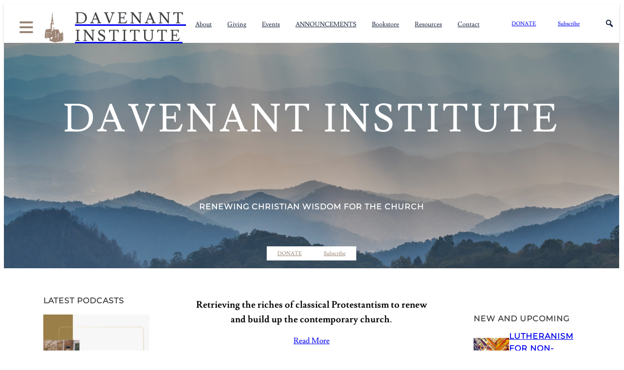

--- FILE ---
content_type: text/html; charset=UTF-8
request_url: https://davenantinstitute.org/
body_size: 27739
content:
<!DOCTYPE html>
<html lang="en-US">
<head>
	<meta charset="UTF-8" />
	<meta name="viewport" content="width=device-width, initial-scale=1" />
<meta name='robots' content='index, follow, max-image-preview:large, max-snippet:-1, max-video-preview:-1' />
	<style>img:is([sizes="auto" i], [sizes^="auto," i]) { contain-intrinsic-size: 3000px 1500px }</style>
	<script>window._wca = window._wca || [];</script>
<!-- Google tag (gtag.js) consent mode dataLayer added by Site Kit -->
<script id="google_gtagjs-js-consent-mode-data-layer">
window.dataLayer = window.dataLayer || [];function gtag(){dataLayer.push(arguments);}
gtag('consent', 'default', {"ad_personalization":"denied","ad_storage":"denied","ad_user_data":"denied","analytics_storage":"denied","functionality_storage":"denied","security_storage":"denied","personalization_storage":"denied","region":["AT","BE","BG","CH","CY","CZ","DE","DK","EE","ES","FI","FR","GB","GR","HR","HU","IE","IS","IT","LI","LT","LU","LV","MT","NL","NO","PL","PT","RO","SE","SI","SK"],"wait_for_update":500});
window._googlesitekitConsentCategoryMap = {"statistics":["analytics_storage"],"marketing":["ad_storage","ad_user_data","ad_personalization"],"functional":["functionality_storage","security_storage"],"preferences":["personalization_storage"]};
window._googlesitekitConsents = {"ad_personalization":"denied","ad_storage":"denied","ad_user_data":"denied","analytics_storage":"denied","functionality_storage":"denied","security_storage":"denied","personalization_storage":"denied","region":["AT","BE","BG","CH","CY","CZ","DE","DK","EE","ES","FI","FR","GB","GR","HR","HU","IE","IS","IT","LI","LT","LU","LV","MT","NL","NO","PL","PT","RO","SE","SI","SK"],"wait_for_update":500};
</script>
<!-- End Google tag (gtag.js) consent mode dataLayer added by Site Kit -->

	<!-- This site is optimized with the Yoast SEO plugin v24.9 - https://yoast.com/wordpress/plugins/seo/ -->
	<title>Renewing Christian Wisdom for the Church | The Davenant Institute</title>
	<meta name="description" content="The Davenant Institute sponsors scholarship, builds networks, and equips the saints with resources needed for renewing Christian wisdom for the Church." />
	<link rel="canonical" href="https://davenantinstitute.org/" />
	<meta property="og:locale" content="en_US" />
	<meta property="og:type" content="website" />
	<meta property="og:title" content="Renewing Christian Wisdom for the Church | The Davenant Institute" />
	<meta property="og:description" content="The Davenant Institute sponsors scholarship, builds networks, and equips the saints with resources needed for renewing Christian wisdom for the Church." />
	<meta property="og:url" content="https://davenantinstitute.org/" />
	<meta property="og:site_name" content="The Davenant Institute" />
	<meta property="article:publisher" content="https://www.facebook.com/davenantinstitute" />
	<meta property="article:modified_time" content="2022-08-31T18:23:22+00:00" />
	<meta property="og:image" content="https://davenantinstitute.org/wp-content/uploads/2021/06/TDI-logo-e1625084817701.jpg" />
	<meta property="og:image:width" content="400" />
	<meta property="og:image:height" content="318" />
	<meta property="og:image:type" content="image/jpeg" />
	<meta name="twitter:card" content="summary_large_image" />
	<meta name="twitter:title" content="Renewing Christian Wisdom for the Church | The Davenant Institute" />
	<meta name="twitter:description" content="The Davenant Institute sponsors scholarship, builds networks, and equips the saints with resources needed for renewing Christian wisdom for the Church." />
	<meta name="twitter:image" content="https://i0.wp.com/davenantinstitute.org/wp-content/uploads/2021/06/TDI-logo-e1625084817701.jpg?fit=400%2C318&ssl=1" />
	<meta name="twitter:site" content="@davenantinst" />
	<script type="application/ld+json" class="yoast-schema-graph">{"@context":"https://schema.org","@graph":[{"@type":"WebPage","@id":"https://davenantinstitute.org/","url":"https://davenantinstitute.org/","name":"Renewing Christian Wisdom for the Church | The Davenant Institute","isPartOf":{"@id":"https://davenantinstitute.org/#website"},"about":{"@id":"https://davenantinstitute.org/#organization"},"primaryImageOfPage":{"@id":"https://davenantinstitute.org/#primaryimage"},"image":{"@id":"https://davenantinstitute.org/#primaryimage"},"thumbnailUrl":"https://i0.wp.com/davenantinstitute.org/wp-content/uploads/2021/06/TDI-logo-e1625084817701.jpg?fit=400%2C318&ssl=1","datePublished":"2014-01-22T04:25:19+00:00","dateModified":"2022-08-31T18:23:22+00:00","description":"The Davenant Institute sponsors scholarship, builds networks, and equips the saints with resources needed for renewing Christian wisdom for the Church.","breadcrumb":{"@id":"https://davenantinstitute.org/#breadcrumb"},"inLanguage":"en-US","potentialAction":[{"@type":"ReadAction","target":["https://davenantinstitute.org/"]}]},{"@type":"ImageObject","inLanguage":"en-US","@id":"https://davenantinstitute.org/#primaryimage","url":"https://i0.wp.com/davenantinstitute.org/wp-content/uploads/2021/06/TDI-logo-e1625084817701.jpg?fit=400%2C318&ssl=1","contentUrl":"https://i0.wp.com/davenantinstitute.org/wp-content/uploads/2021/06/TDI-logo-e1625084817701.jpg?fit=400%2C318&ssl=1","width":400,"height":318},{"@type":"BreadcrumbList","@id":"https://davenantinstitute.org/#breadcrumb","itemListElement":[{"@type":"ListItem","position":1,"name":"Home"}]},{"@type":"WebSite","@id":"https://davenantinstitute.org/#website","url":"https://davenantinstitute.org/","name":"The Davenant Institute","description":"Renewing Christian Wisdom for the Church","publisher":{"@id":"https://davenantinstitute.org/#organization"},"potentialAction":[{"@type":"SearchAction","target":{"@type":"EntryPoint","urlTemplate":"https://davenantinstitute.org/?s={search_term_string}"},"query-input":{"@type":"PropertyValueSpecification","valueRequired":true,"valueName":"search_term_string"}}],"inLanguage":"en-US"},{"@type":"Organization","@id":"https://davenantinstitute.org/#organization","name":"Davenant Institute","url":"https://davenantinstitute.org/","logo":{"@type":"ImageObject","inLanguage":"en-US","@id":"https://davenantinstitute.org/#/schema/logo/image/","url":"https://davenantinstitute.org/wp-content/uploads/2021/06/TDI-logo-e1625084817701.jpg","contentUrl":"https://davenantinstitute.org/wp-content/uploads/2021/06/TDI-logo-e1625084817701.jpg","width":400,"height":318,"caption":"Davenant Institute"},"image":{"@id":"https://davenantinstitute.org/#/schema/logo/image/"},"sameAs":["https://www.facebook.com/davenantinstitute","https://x.com/davenantinst"]}]}</script>
	<meta name="google-site-verification" content="5A8cQLc64YP9K6imwLX-DDeVytDXNS0ktgbBMe0qFN0" />
	<!-- / Yoast SEO plugin. -->


<title>Renewing Christian Wisdom for the Church | The Davenant Institute</title>
<link rel='dns-prefetch' href='//js.hs-scripts.com' />
<link rel='dns-prefetch' href='//www.google.com' />
<link rel='dns-prefetch' href='//use.fontawesome.com' />
<link rel='dns-prefetch' href='//stats.wp.com' />
<link rel='dns-prefetch' href='//www.googletagmanager.com' />
<link rel='dns-prefetch' href='//fonts.googleapis.com' />
<link rel='preconnect' href='//i0.wp.com' />
<link rel="alternate" type="application/rss+xml" title="The Davenant Institute &raquo; Feed" href="https://davenantinstitute.org/feed/" />
<link rel="alternate" type="application/rss+xml" title="The Davenant Institute &raquo; Comments Feed" href="https://davenantinstitute.org/comments/feed/" />
<script>
window._wpemojiSettings = {"baseUrl":"https:\/\/s.w.org\/images\/core\/emoji\/16.0.1\/72x72\/","ext":".png","svgUrl":"https:\/\/s.w.org\/images\/core\/emoji\/16.0.1\/svg\/","svgExt":".svg","source":{"concatemoji":"https:\/\/davenantinstitute.org\/wp-includes\/js\/wp-emoji-release.min.js?ver=6.8.3"}};
/*! This file is auto-generated */
!function(s,n){var o,i,e;function c(e){try{var t={supportTests:e,timestamp:(new Date).valueOf()};sessionStorage.setItem(o,JSON.stringify(t))}catch(e){}}function p(e,t,n){e.clearRect(0,0,e.canvas.width,e.canvas.height),e.fillText(t,0,0);var t=new Uint32Array(e.getImageData(0,0,e.canvas.width,e.canvas.height).data),a=(e.clearRect(0,0,e.canvas.width,e.canvas.height),e.fillText(n,0,0),new Uint32Array(e.getImageData(0,0,e.canvas.width,e.canvas.height).data));return t.every(function(e,t){return e===a[t]})}function u(e,t){e.clearRect(0,0,e.canvas.width,e.canvas.height),e.fillText(t,0,0);for(var n=e.getImageData(16,16,1,1),a=0;a<n.data.length;a++)if(0!==n.data[a])return!1;return!0}function f(e,t,n,a){switch(t){case"flag":return n(e,"\ud83c\udff3\ufe0f\u200d\u26a7\ufe0f","\ud83c\udff3\ufe0f\u200b\u26a7\ufe0f")?!1:!n(e,"\ud83c\udde8\ud83c\uddf6","\ud83c\udde8\u200b\ud83c\uddf6")&&!n(e,"\ud83c\udff4\udb40\udc67\udb40\udc62\udb40\udc65\udb40\udc6e\udb40\udc67\udb40\udc7f","\ud83c\udff4\u200b\udb40\udc67\u200b\udb40\udc62\u200b\udb40\udc65\u200b\udb40\udc6e\u200b\udb40\udc67\u200b\udb40\udc7f");case"emoji":return!a(e,"\ud83e\udedf")}return!1}function g(e,t,n,a){var r="undefined"!=typeof WorkerGlobalScope&&self instanceof WorkerGlobalScope?new OffscreenCanvas(300,150):s.createElement("canvas"),o=r.getContext("2d",{willReadFrequently:!0}),i=(o.textBaseline="top",o.font="600 32px Arial",{});return e.forEach(function(e){i[e]=t(o,e,n,a)}),i}function t(e){var t=s.createElement("script");t.src=e,t.defer=!0,s.head.appendChild(t)}"undefined"!=typeof Promise&&(o="wpEmojiSettingsSupports",i=["flag","emoji"],n.supports={everything:!0,everythingExceptFlag:!0},e=new Promise(function(e){s.addEventListener("DOMContentLoaded",e,{once:!0})}),new Promise(function(t){var n=function(){try{var e=JSON.parse(sessionStorage.getItem(o));if("object"==typeof e&&"number"==typeof e.timestamp&&(new Date).valueOf()<e.timestamp+604800&&"object"==typeof e.supportTests)return e.supportTests}catch(e){}return null}();if(!n){if("undefined"!=typeof Worker&&"undefined"!=typeof OffscreenCanvas&&"undefined"!=typeof URL&&URL.createObjectURL&&"undefined"!=typeof Blob)try{var e="postMessage("+g.toString()+"("+[JSON.stringify(i),f.toString(),p.toString(),u.toString()].join(",")+"));",a=new Blob([e],{type:"text/javascript"}),r=new Worker(URL.createObjectURL(a),{name:"wpTestEmojiSupports"});return void(r.onmessage=function(e){c(n=e.data),r.terminate(),t(n)})}catch(e){}c(n=g(i,f,p,u))}t(n)}).then(function(e){for(var t in e)n.supports[t]=e[t],n.supports.everything=n.supports.everything&&n.supports[t],"flag"!==t&&(n.supports.everythingExceptFlag=n.supports.everythingExceptFlag&&n.supports[t]);n.supports.everythingExceptFlag=n.supports.everythingExceptFlag&&!n.supports.flag,n.DOMReady=!1,n.readyCallback=function(){n.DOMReady=!0}}).then(function(){return e}).then(function(){var e;n.supports.everything||(n.readyCallback(),(e=n.source||{}).concatemoji?t(e.concatemoji):e.wpemoji&&e.twemoji&&(t(e.twemoji),t(e.wpemoji)))}))}((window,document),window._wpemojiSettings);
</script>
<link rel='stylesheet' id='footnote-voodoo-css' href='https://davenantinstitute.org/wp-content/plugins/footnotes-for-wordpress/footnote-voodoo.css?ver=2016.1230' type='text/css' media='all' />
<link rel='stylesheet' id='jetpack_related-posts-css' href='https://davenantinstitute.org/wp-content/plugins/jetpack/modules/related-posts/related-posts.css?ver=20240116' type='text/css' media='all' />
<style id='wp-block-button-inline-css' type='text/css'>
.wp-block-button__link{align-content:center;box-sizing:border-box;cursor:pointer;display:inline-block;height:100%;text-align:center;word-break:break-word}.wp-block-button__link.aligncenter{text-align:center}.wp-block-button__link.alignright{text-align:right}:where(.wp-block-button__link){border-radius:9999px;box-shadow:none;padding:calc(.667em + 2px) calc(1.333em + 2px);text-decoration:none}.wp-block-button[style*=text-decoration] .wp-block-button__link{text-decoration:inherit}.wp-block-buttons>.wp-block-button.has-custom-width{max-width:none}.wp-block-buttons>.wp-block-button.has-custom-width .wp-block-button__link{width:100%}.wp-block-buttons>.wp-block-button.has-custom-font-size .wp-block-button__link{font-size:inherit}.wp-block-buttons>.wp-block-button.wp-block-button__width-25{width:calc(25% - var(--wp--style--block-gap, .5em)*.75)}.wp-block-buttons>.wp-block-button.wp-block-button__width-50{width:calc(50% - var(--wp--style--block-gap, .5em)*.5)}.wp-block-buttons>.wp-block-button.wp-block-button__width-75{width:calc(75% - var(--wp--style--block-gap, .5em)*.25)}.wp-block-buttons>.wp-block-button.wp-block-button__width-100{flex-basis:100%;width:100%}.wp-block-buttons.is-vertical>.wp-block-button.wp-block-button__width-25{width:25%}.wp-block-buttons.is-vertical>.wp-block-button.wp-block-button__width-50{width:50%}.wp-block-buttons.is-vertical>.wp-block-button.wp-block-button__width-75{width:75%}.wp-block-button.is-style-squared,.wp-block-button__link.wp-block-button.is-style-squared{border-radius:0}.wp-block-button.no-border-radius,.wp-block-button__link.no-border-radius{border-radius:0!important}:root :where(.wp-block-button .wp-block-button__link.is-style-outline),:root :where(.wp-block-button.is-style-outline>.wp-block-button__link){border:2px solid;padding:.667em 1.333em}:root :where(.wp-block-button .wp-block-button__link.is-style-outline:not(.has-text-color)),:root :where(.wp-block-button.is-style-outline>.wp-block-button__link:not(.has-text-color)){color:currentColor}:root :where(.wp-block-button .wp-block-button__link.is-style-outline:not(.has-background)),:root :where(.wp-block-button.is-style-outline>.wp-block-button__link:not(.has-background)){background-color:initial;background-image:none}
</style>
<style id='wp-block-buttons-inline-css' type='text/css'>
.wp-block-buttons{box-sizing:border-box}.wp-block-buttons.is-vertical{flex-direction:column}.wp-block-buttons.is-vertical>.wp-block-button:last-child{margin-bottom:0}.wp-block-buttons>.wp-block-button{display:inline-block;margin:0}.wp-block-buttons.is-content-justification-left{justify-content:flex-start}.wp-block-buttons.is-content-justification-left.is-vertical{align-items:flex-start}.wp-block-buttons.is-content-justification-center{justify-content:center}.wp-block-buttons.is-content-justification-center.is-vertical{align-items:center}.wp-block-buttons.is-content-justification-right{justify-content:flex-end}.wp-block-buttons.is-content-justification-right.is-vertical{align-items:flex-end}.wp-block-buttons.is-content-justification-space-between{justify-content:space-between}.wp-block-buttons.aligncenter{text-align:center}.wp-block-buttons:not(.is-content-justification-space-between,.is-content-justification-right,.is-content-justification-left,.is-content-justification-center) .wp-block-button.aligncenter{margin-left:auto;margin-right:auto;width:100%}.wp-block-buttons[style*=text-decoration] .wp-block-button,.wp-block-buttons[style*=text-decoration] .wp-block-button__link{text-decoration:inherit}.wp-block-buttons.has-custom-font-size .wp-block-button__link{font-size:inherit}.wp-block-buttons .wp-block-button__link{width:100%}.wp-block-button.aligncenter{text-align:center}
</style>
<style id='wp-block-template-part-theme-inline-css' type='text/css'>
:root :where(.wp-block-template-part.has-background){margin-bottom:0;margin-top:0;padding:1.25em 2.375em}
</style>
<style id='wp-block-spacer-inline-css' type='text/css'>
.wp-block-spacer{clear:both}
</style>
<style id='wp-block-heading-inline-css' type='text/css'>
h1.has-background,h2.has-background,h3.has-background,h4.has-background,h5.has-background,h6.has-background{padding:1.25em 2.375em}h1.has-text-align-left[style*=writing-mode]:where([style*=vertical-lr]),h1.has-text-align-right[style*=writing-mode]:where([style*=vertical-rl]),h2.has-text-align-left[style*=writing-mode]:where([style*=vertical-lr]),h2.has-text-align-right[style*=writing-mode]:where([style*=vertical-rl]),h3.has-text-align-left[style*=writing-mode]:where([style*=vertical-lr]),h3.has-text-align-right[style*=writing-mode]:where([style*=vertical-rl]),h4.has-text-align-left[style*=writing-mode]:where([style*=vertical-lr]),h4.has-text-align-right[style*=writing-mode]:where([style*=vertical-rl]),h5.has-text-align-left[style*=writing-mode]:where([style*=vertical-lr]),h5.has-text-align-right[style*=writing-mode]:where([style*=vertical-rl]),h6.has-text-align-left[style*=writing-mode]:where([style*=vertical-lr]),h6.has-text-align-right[style*=writing-mode]:where([style*=vertical-rl]){rotate:180deg}
</style>
<style id='wp-block-group-inline-css' type='text/css'>
.wp-block-group{box-sizing:border-box}:where(.wp-block-group.wp-block-group-is-layout-constrained){position:relative}
</style>
<style id='wp-block-group-theme-inline-css' type='text/css'>
:where(.wp-block-group.has-background){padding:1.25em 2.375em}
</style>
<link rel='stylesheet' id='wp-block-cover-css' href='https://davenantinstitute.org/wp-includes/blocks/cover/style.min.css?ver=6.8.3' type='text/css' media='all' />
<link rel='stylesheet' id='wp-block-image-css' href='https://davenantinstitute.org/wp-includes/blocks/image/style.min.css?ver=6.8.3' type='text/css' media='all' />
<style id='wp-block-image-theme-inline-css' type='text/css'>
:root :where(.wp-block-image figcaption){color:#555;font-size:13px;text-align:center}.is-dark-theme :root :where(.wp-block-image figcaption){color:#ffffffa6}.wp-block-image{margin:0 0 1em}
</style>
<style id='wp-block-paragraph-inline-css' type='text/css'>
.is-small-text{font-size:.875em}.is-regular-text{font-size:1em}.is-large-text{font-size:2.25em}.is-larger-text{font-size:3em}.has-drop-cap:not(:focus):first-letter{float:left;font-size:8.4em;font-style:normal;font-weight:100;line-height:.68;margin:.05em .1em 0 0;text-transform:uppercase}body.rtl .has-drop-cap:not(:focus):first-letter{float:none;margin-left:.1em}p.has-drop-cap.has-background{overflow:hidden}:root :where(p.has-background){padding:1.25em 2.375em}:where(p.has-text-color:not(.has-link-color)) a{color:inherit}p.has-text-align-left[style*="writing-mode:vertical-lr"],p.has-text-align-right[style*="writing-mode:vertical-rl"]{rotate:180deg}
</style>
<style id='feedzy-rss-feeds-loop-style-inline-css' type='text/css'>
.wp-block-feedzy-rss-feeds-loop{display:grid;gap:24px;grid-template-columns:repeat(1,1fr)}@media(min-width:782px){.wp-block-feedzy-rss-feeds-loop.feedzy-loop-columns-2,.wp-block-feedzy-rss-feeds-loop.feedzy-loop-columns-3,.wp-block-feedzy-rss-feeds-loop.feedzy-loop-columns-4,.wp-block-feedzy-rss-feeds-loop.feedzy-loop-columns-5{grid-template-columns:repeat(2,1fr)}}@media(min-width:960px){.wp-block-feedzy-rss-feeds-loop.feedzy-loop-columns-2{grid-template-columns:repeat(2,1fr)}.wp-block-feedzy-rss-feeds-loop.feedzy-loop-columns-3{grid-template-columns:repeat(3,1fr)}.wp-block-feedzy-rss-feeds-loop.feedzy-loop-columns-4{grid-template-columns:repeat(4,1fr)}.wp-block-feedzy-rss-feeds-loop.feedzy-loop-columns-5{grid-template-columns:repeat(5,1fr)}}.wp-block-feedzy-rss-feeds-loop .wp-block-image.is-style-rounded img{border-radius:9999px}

</style>
<link rel='stylesheet' id='carousel-block-slick-style-css' href='https://davenantinstitute.org/wp-content/plugins/carousel-block/vendor/slick/slick.min.css?ver=1.0.16' type='text/css' media='' />
<style id='cb-carousel-style-inline-css' type='text/css'>
.wp-block-cb-carousel .slick-slide{overflow:hidden;padding-left:7.5px;padding-right:7.5px}.wp-block-cb-carousel .slick-dots li button:not(:hover):not(:active),.wp-block-cb-carousel .slick-next:not(:hover):not(:active),.wp-block-cb-carousel .slick-prev:not(:hover):not(:active){background-color:transparent}.wp-block-cb-carousel .slick-next:before,.wp-block-cb-carousel .slick-prev:before{color:#000}.wp-block-cb-carousel.alignfull .slick-next,.wp-block-cb-carousel.alignfull .slick-prev{z-index:1}.wp-block-cb-carousel.alignfull .slick-prev{left:25px}.wp-block-cb-carousel.alignfull .slick-next{right:25px}.wp-block-cb-carousel .wp-block-cover,.wp-block-cb-carousel .wp-block-image{margin-bottom:0}.wp-block-cb-carousel .wp-block-cover.aligncenter,.wp-block-cb-carousel .wp-block-image.aligncenter{margin-left:auto!important;margin-right:auto!important}.is-layout-flex .wp-block-cb-carousel{width:100%}

</style>
<style id='wp-block-post-featured-image-inline-css' type='text/css'>
.wp-block-post-featured-image{margin-left:0;margin-right:0}.wp-block-post-featured-image a{display:block;height:100%}.wp-block-post-featured-image :where(img){box-sizing:border-box;height:auto;max-width:100%;vertical-align:bottom;width:100%}.wp-block-post-featured-image.alignfull img,.wp-block-post-featured-image.alignwide img{width:100%}.wp-block-post-featured-image .wp-block-post-featured-image__overlay.has-background-dim{background-color:#000;inset:0;position:absolute}.wp-block-post-featured-image{position:relative}.wp-block-post-featured-image .wp-block-post-featured-image__overlay.has-background-gradient{background-color:initial}.wp-block-post-featured-image .wp-block-post-featured-image__overlay.has-background-dim-0{opacity:0}.wp-block-post-featured-image .wp-block-post-featured-image__overlay.has-background-dim-10{opacity:.1}.wp-block-post-featured-image .wp-block-post-featured-image__overlay.has-background-dim-20{opacity:.2}.wp-block-post-featured-image .wp-block-post-featured-image__overlay.has-background-dim-30{opacity:.3}.wp-block-post-featured-image .wp-block-post-featured-image__overlay.has-background-dim-40{opacity:.4}.wp-block-post-featured-image .wp-block-post-featured-image__overlay.has-background-dim-50{opacity:.5}.wp-block-post-featured-image .wp-block-post-featured-image__overlay.has-background-dim-60{opacity:.6}.wp-block-post-featured-image .wp-block-post-featured-image__overlay.has-background-dim-70{opacity:.7}.wp-block-post-featured-image .wp-block-post-featured-image__overlay.has-background-dim-80{opacity:.8}.wp-block-post-featured-image .wp-block-post-featured-image__overlay.has-background-dim-90{opacity:.9}.wp-block-post-featured-image .wp-block-post-featured-image__overlay.has-background-dim-100{opacity:1}.wp-block-post-featured-image:where(.alignleft,.alignright){width:100%}
</style>
<style id='wp-block-post-title-inline-css' type='text/css'>
.wp-block-post-title{box-sizing:border-box;word-break:break-word}.wp-block-post-title :where(a){display:inline-block;font-family:inherit;font-size:inherit;font-style:inherit;font-weight:inherit;letter-spacing:inherit;line-height:inherit;text-decoration:inherit}
</style>
<style id='wp-block-post-excerpt-inline-css' type='text/css'>
:where(.wp-block-post-excerpt){box-sizing:border-box;margin-bottom:var(--wp--style--block-gap);margin-top:var(--wp--style--block-gap)}.wp-block-post-excerpt__excerpt{margin-bottom:0;margin-top:0}.wp-block-post-excerpt__more-text{margin-bottom:0;margin-top:var(--wp--style--block-gap)}.wp-block-post-excerpt__more-link{display:inline-block}
</style>
<style id='wp-block-columns-inline-css' type='text/css'>
.wp-block-columns{align-items:normal!important;box-sizing:border-box;display:flex;flex-wrap:wrap!important}@media (min-width:782px){.wp-block-columns{flex-wrap:nowrap!important}}.wp-block-columns.are-vertically-aligned-top{align-items:flex-start}.wp-block-columns.are-vertically-aligned-center{align-items:center}.wp-block-columns.are-vertically-aligned-bottom{align-items:flex-end}@media (max-width:781px){.wp-block-columns:not(.is-not-stacked-on-mobile)>.wp-block-column{flex-basis:100%!important}}@media (min-width:782px){.wp-block-columns:not(.is-not-stacked-on-mobile)>.wp-block-column{flex-basis:0;flex-grow:1}.wp-block-columns:not(.is-not-stacked-on-mobile)>.wp-block-column[style*=flex-basis]{flex-grow:0}}.wp-block-columns.is-not-stacked-on-mobile{flex-wrap:nowrap!important}.wp-block-columns.is-not-stacked-on-mobile>.wp-block-column{flex-basis:0;flex-grow:1}.wp-block-columns.is-not-stacked-on-mobile>.wp-block-column[style*=flex-basis]{flex-grow:0}:where(.wp-block-columns){margin-bottom:1.75em}:where(.wp-block-columns.has-background){padding:1.25em 2.375em}.wp-block-column{flex-grow:1;min-width:0;overflow-wrap:break-word;word-break:break-word}.wp-block-column.is-vertically-aligned-top{align-self:flex-start}.wp-block-column.is-vertically-aligned-center{align-self:center}.wp-block-column.is-vertically-aligned-bottom{align-self:flex-end}.wp-block-column.is-vertically-aligned-stretch{align-self:stretch}.wp-block-column.is-vertically-aligned-bottom,.wp-block-column.is-vertically-aligned-center,.wp-block-column.is-vertically-aligned-top{width:100%}
</style>
<style id='wp-block-post-template-inline-css' type='text/css'>
.wp-block-post-template{box-sizing:border-box;list-style:none;margin-bottom:0;margin-top:0;max-width:100%;padding:0}.wp-block-post-template.is-flex-container{display:flex;flex-direction:row;flex-wrap:wrap;gap:1.25em}.wp-block-post-template.is-flex-container>li{margin:0;width:100%}@media (min-width:600px){.wp-block-post-template.is-flex-container.is-flex-container.columns-2>li{width:calc(50% - .625em)}.wp-block-post-template.is-flex-container.is-flex-container.columns-3>li{width:calc(33.33333% - .83333em)}.wp-block-post-template.is-flex-container.is-flex-container.columns-4>li{width:calc(25% - .9375em)}.wp-block-post-template.is-flex-container.is-flex-container.columns-5>li{width:calc(20% - 1em)}.wp-block-post-template.is-flex-container.is-flex-container.columns-6>li{width:calc(16.66667% - 1.04167em)}}@media (max-width:600px){.wp-block-post-template-is-layout-grid.wp-block-post-template-is-layout-grid.wp-block-post-template-is-layout-grid.wp-block-post-template-is-layout-grid{grid-template-columns:1fr}}.wp-block-post-template-is-layout-constrained>li>.alignright,.wp-block-post-template-is-layout-flow>li>.alignright{float:right;margin-inline-end:0;margin-inline-start:2em}.wp-block-post-template-is-layout-constrained>li>.alignleft,.wp-block-post-template-is-layout-flow>li>.alignleft{float:left;margin-inline-end:2em;margin-inline-start:0}.wp-block-post-template-is-layout-constrained>li>.aligncenter,.wp-block-post-template-is-layout-flow>li>.aligncenter{margin-inline-end:auto;margin-inline-start:auto}
</style>
<link rel='stylesheet' id='wp-block-gallery-css' href='https://davenantinstitute.org/wp-includes/blocks/gallery/style.min.css?ver=6.8.3' type='text/css' media='all' />
<style id='wp-block-gallery-theme-inline-css' type='text/css'>
.blocks-gallery-caption{color:#555;font-size:13px;text-align:center}.is-dark-theme .blocks-gallery-caption{color:#ffffffa6}
</style>
<style id='wp-emoji-styles-inline-css' type='text/css'>

	img.wp-smiley, img.emoji {
		display: inline !important;
		border: none !important;
		box-shadow: none !important;
		height: 1em !important;
		width: 1em !important;
		margin: 0 0.07em !important;
		vertical-align: -0.1em !important;
		background: none !important;
		padding: 0 !important;
	}
</style>
<link rel='stylesheet' id='wp-block-library-css' href='https://davenantinstitute.org/wp-includes/css/dist/block-library/style.min.css?ver=6.8.3' type='text/css' media='all' />
<style id='global-styles-inline-css' type='text/css'>
:root{--wp--preset--aspect-ratio--square: 1;--wp--preset--aspect-ratio--4-3: 4/3;--wp--preset--aspect-ratio--3-4: 3/4;--wp--preset--aspect-ratio--3-2: 3/2;--wp--preset--aspect-ratio--2-3: 2/3;--wp--preset--aspect-ratio--16-9: 16/9;--wp--preset--aspect-ratio--9-16: 9/16;--wp--preset--color--black: #000000;--wp--preset--color--cyan-bluish-gray: #abb8c3;--wp--preset--color--white: #ffffff;--wp--preset--color--pale-pink: #f78da7;--wp--preset--color--vivid-red: #cf2e2e;--wp--preset--color--luminous-vivid-orange: #ff6900;--wp--preset--color--luminous-vivid-amber: #fcb900;--wp--preset--color--light-green-cyan: #7bdcb5;--wp--preset--color--vivid-green-cyan: #00d084;--wp--preset--color--pale-cyan-blue: #8ed1fc;--wp--preset--color--vivid-cyan-blue: #0693e3;--wp--preset--color--vivid-purple: #9b51e0;--wp--preset--color--foreground: #000000;--wp--preset--color--background: #FFFFFF;--wp--preset--color--primary: #1A263D;--wp--preset--color--secondary: #988575;--wp--preset--color--tertiary: #F7F7F7;--wp--preset--color--quaternary: #414042;--wp--preset--color--quinary: #DE6239;--wp--preset--gradient--vivid-cyan-blue-to-vivid-purple: linear-gradient(135deg,rgba(6,147,227,1) 0%,rgb(155,81,224) 100%);--wp--preset--gradient--light-green-cyan-to-vivid-green-cyan: linear-gradient(135deg,rgb(122,220,180) 0%,rgb(0,208,130) 100%);--wp--preset--gradient--luminous-vivid-amber-to-luminous-vivid-orange: linear-gradient(135deg,rgba(252,185,0,1) 0%,rgba(255,105,0,1) 100%);--wp--preset--gradient--luminous-vivid-orange-to-vivid-red: linear-gradient(135deg,rgba(255,105,0,1) 0%,rgb(207,46,46) 100%);--wp--preset--gradient--very-light-gray-to-cyan-bluish-gray: linear-gradient(135deg,rgb(238,238,238) 0%,rgb(169,184,195) 100%);--wp--preset--gradient--cool-to-warm-spectrum: linear-gradient(135deg,rgb(74,234,220) 0%,rgb(151,120,209) 20%,rgb(207,42,186) 40%,rgb(238,44,130) 60%,rgb(251,105,98) 80%,rgb(254,248,76) 100%);--wp--preset--gradient--blush-light-purple: linear-gradient(135deg,rgb(255,206,236) 0%,rgb(152,150,240) 100%);--wp--preset--gradient--blush-bordeaux: linear-gradient(135deg,rgb(254,205,165) 0%,rgb(254,45,45) 50%,rgb(107,0,62) 100%);--wp--preset--gradient--luminous-dusk: linear-gradient(135deg,rgb(255,203,112) 0%,rgb(199,81,192) 50%,rgb(65,88,208) 100%);--wp--preset--gradient--pale-ocean: linear-gradient(135deg,rgb(255,245,203) 0%,rgb(182,227,212) 50%,rgb(51,167,181) 100%);--wp--preset--gradient--electric-grass: linear-gradient(135deg,rgb(202,248,128) 0%,rgb(113,206,126) 100%);--wp--preset--gradient--midnight: linear-gradient(135deg,rgb(2,3,129) 0%,rgb(40,116,252) 100%);--wp--preset--font-size--small: clamp(0.5rem, 0.5vw, 1rem);--wp--preset--font-size--medium: clamp(1rem, 1vw, 1.25rem);--wp--preset--font-size--large: clamp(1.25rem, 2vw, 1.75rem);--wp--preset--font-size--x-large: clamp(1.50rem, 3vw, 2rem);--wp--preset--font-size--medium-ish: clamp(0.85rem, 0.85vw, 1.15rem);--wp--preset--font-size--large-ish: clamp(1.15rem, 1.5vw, 1.5rem);--wp--preset--font-size--huge: clamp(1.75rem, 3.25vw, 2.75rem);--wp--preset--font-size--gigantic: clamp(2.25rem, 5vw, 3.25rem);--wp--preset--font-size--massive: clamp(2.75rem, 7vw, 5rem);--wp--preset--font-size--colossal: clamp(4.5rem, 9vw, 7rem);--wp--preset--font-family--system-font: -apple-system,BlinkMacSystemFont,"Segoe UI",Roboto,Oxygen-Sans,Ubuntu,Cantarell,"Helvetica Neue",sans-serif;--wp--preset--font-family--lusitana: Lusitana,serif;--wp--preset--font-family--montserrat: Montserrat,Oxygen-Sans,Ubuntu,Cantarell,"Helvetica Neue",sans-serif;--wp--preset--spacing--20: 0.44rem;--wp--preset--spacing--30: 0.67rem;--wp--preset--spacing--40: 1rem;--wp--preset--spacing--50: 1.5rem;--wp--preset--spacing--60: 2.25rem;--wp--preset--spacing--70: 3.38rem;--wp--preset--spacing--80: 5.06rem;--wp--preset--shadow--natural: 6px 6px 9px rgba(0, 0, 0, 0.2);--wp--preset--shadow--deep: 12px 12px 50px rgba(0, 0, 0, 0.4);--wp--preset--shadow--sharp: 6px 6px 0px rgba(0, 0, 0, 0.2);--wp--preset--shadow--outlined: 6px 6px 0px -3px rgba(255, 255, 255, 1), 6px 6px rgba(0, 0, 0, 1);--wp--preset--shadow--crisp: 6px 6px 0px rgba(0, 0, 0, 1);--wp--custom--spacing--small: max(1.25rem, 5vw);--wp--custom--spacing--medium: clamp(2rem, 8vw, calc(4 * 1.5em));--wp--custom--spacing--large: clamp(4rem, 10vw, 8rem);--wp--custom--spacing--outer: var(--wp--custom--spacing--small, 1.25rem);--wp--custom--typography--font-size--huge: clamp(1.75rem, 3.25vw, 2.75rem);--wp--custom--typography--font-size--gigantic: clamp(2.25rem, 5vw, 3.25rem);--wp--custom--typography--font-size--massive: clamp(2.75rem, 7vw, 6.25rem);--wp--custom--typography--font-size--colossal: clamp(4.5rem, 9vw, 7rem);--wp--custom--typography--line-height--tiny: 1.15;--wp--custom--typography--line-height--small: 1.2;--wp--custom--typography--line-height--medium: 1.4;--wp--custom--typography--line-height--normal: 1.6;}:root { --wp--style--global--content-size: 840px;--wp--style--global--wide-size: 1000px; }:where(body) { margin: 0; }.wp-site-blocks > .alignleft { float: left; margin-right: 2em; }.wp-site-blocks > .alignright { float: right; margin-left: 2em; }.wp-site-blocks > .aligncenter { justify-content: center; margin-left: auto; margin-right: auto; }:where(.wp-site-blocks) > * { margin-block-start: 0; margin-block-end: 0; }:where(.wp-site-blocks) > :first-child { margin-block-start: 0; }:where(.wp-site-blocks) > :last-child { margin-block-end: 0; }:root { --wp--style--block-gap: 0; }:root :where(.is-layout-flow) > :first-child{margin-block-start: 0;}:root :where(.is-layout-flow) > :last-child{margin-block-end: 0;}:root :where(.is-layout-flow) > *{margin-block-start: 0;margin-block-end: 0;}:root :where(.is-layout-constrained) > :first-child{margin-block-start: 0;}:root :where(.is-layout-constrained) > :last-child{margin-block-end: 0;}:root :where(.is-layout-constrained) > *{margin-block-start: 0;margin-block-end: 0;}:root :where(.is-layout-flex){gap: 0;}:root :where(.is-layout-grid){gap: 0;}.is-layout-flow > .alignleft{float: left;margin-inline-start: 0;margin-inline-end: 2em;}.is-layout-flow > .alignright{float: right;margin-inline-start: 2em;margin-inline-end: 0;}.is-layout-flow > .aligncenter{margin-left: auto !important;margin-right: auto !important;}.is-layout-constrained > .alignleft{float: left;margin-inline-start: 0;margin-inline-end: 2em;}.is-layout-constrained > .alignright{float: right;margin-inline-start: 2em;margin-inline-end: 0;}.is-layout-constrained > .aligncenter{margin-left: auto !important;margin-right: auto !important;}.is-layout-constrained > :where(:not(.alignleft):not(.alignright):not(.alignfull)){max-width: var(--wp--style--global--content-size);margin-left: auto !important;margin-right: auto !important;}.is-layout-constrained > .alignwide{max-width: var(--wp--style--global--wide-size);}body .is-layout-flex{display: flex;}.is-layout-flex{flex-wrap: wrap;align-items: center;}.is-layout-flex > :is(*, div){margin: 0;}body .is-layout-grid{display: grid;}.is-layout-grid > :is(*, div){margin: 0;}body{background-color: var(--wp--preset--color--background);color: var(--wp--preset--color--foreground);font-family: var(--wp--preset--font-family--lusitana);font-size: var(--wp--preset--font-size--medium);line-height: var(--wp--custom--typography--line-height--normal);padding-top: 0px;padding-right: 0px;padding-bottom: 0px;padding-left: 0px;}a:where(:not(.wp-element-button)){color: var(--wp--preset--color--secondary);font-family: var(--wp--preset--font-family--montserrat);font-size: var(--wp--preset--font-size--medium-ish);font-weight: 600;letter-spacing: 1px;text-decoration: none;text-transform: uppercase;}h1{color: var(--wp--preset--color--quaternary);font-family: var(--wp--preset--font-family--lusitana);font-size: var(--wp--custom--typography--font-size--massive);font-weight: 400;letter-spacing: 5px;line-height: var(--wp--custom--typography--line-height--tiny);text-transform: uppercase;}h2{color: var(--wp--preset--color--quaternary);font-family: var(--wp--preset--font-family--lusitana);font-size: var(--wp--custom--typography--font-size--gigantic);font-weight: 400;letter-spacing: 5px;line-height: var(--wp--custom--typography--line-height--small);text-transform: uppercase;}h3{color: var(--wp--preset--color--quaternary);font-family: var(--wp--preset--font-family--lusitana);font-size: var(--wp--custom--typography--font-size--huge);font-weight: 400;letter-spacing: 5px;line-height: var(--wp--custom--typography--line-height--tiny);text-transform: uppercase;}h4{color: var(--wp--preset--color--quaternary);font-family: var(--wp--preset--font-family--lusitana);font-size: var(--wp--preset--font-size--x-large);font-weight: 400;line-height: var(--wp--custom--typography--line-height--tiny);}h5{color: var(--wp--preset--color--secondary);font-family: var(--wp--preset--font-family--montserrat);font-size: var(--wp--preset--font-size--large);font-weight: 600;letter-spacing: 1px;line-height: var(--wp--custom--typography--line-height--normal);text-transform: uppercase;}h6{color: var(--wp--preset--color--secondary);font-family: var(--wp--preset--font-family--montserrat);font-size: var(--wp--preset--font-size--medium);font-weight: 600;letter-spacing: 1px;line-height: var(--wp--custom--typography--line-height--normal);text-transform: uppercase;}:root :where(.wp-element-button, .wp-block-button__link){background-color: #32373c;border-width: 0;color: #fff;font-family: inherit;font-size: inherit;line-height: inherit;padding: calc(0.667em + 2px) calc(1.333em + 2px);text-decoration: none;}.has-black-color{color: var(--wp--preset--color--black) !important;}.has-cyan-bluish-gray-color{color: var(--wp--preset--color--cyan-bluish-gray) !important;}.has-white-color{color: var(--wp--preset--color--white) !important;}.has-pale-pink-color{color: var(--wp--preset--color--pale-pink) !important;}.has-vivid-red-color{color: var(--wp--preset--color--vivid-red) !important;}.has-luminous-vivid-orange-color{color: var(--wp--preset--color--luminous-vivid-orange) !important;}.has-luminous-vivid-amber-color{color: var(--wp--preset--color--luminous-vivid-amber) !important;}.has-light-green-cyan-color{color: var(--wp--preset--color--light-green-cyan) !important;}.has-vivid-green-cyan-color{color: var(--wp--preset--color--vivid-green-cyan) !important;}.has-pale-cyan-blue-color{color: var(--wp--preset--color--pale-cyan-blue) !important;}.has-vivid-cyan-blue-color{color: var(--wp--preset--color--vivid-cyan-blue) !important;}.has-vivid-purple-color{color: var(--wp--preset--color--vivid-purple) !important;}.has-foreground-color{color: var(--wp--preset--color--foreground) !important;}.has-background-color{color: var(--wp--preset--color--background) !important;}.has-primary-color{color: var(--wp--preset--color--primary) !important;}.has-secondary-color{color: var(--wp--preset--color--secondary) !important;}.has-tertiary-color{color: var(--wp--preset--color--tertiary) !important;}.has-quaternary-color{color: var(--wp--preset--color--quaternary) !important;}.has-quinary-color{color: var(--wp--preset--color--quinary) !important;}.has-black-background-color{background-color: var(--wp--preset--color--black) !important;}.has-cyan-bluish-gray-background-color{background-color: var(--wp--preset--color--cyan-bluish-gray) !important;}.has-white-background-color{background-color: var(--wp--preset--color--white) !important;}.has-pale-pink-background-color{background-color: var(--wp--preset--color--pale-pink) !important;}.has-vivid-red-background-color{background-color: var(--wp--preset--color--vivid-red) !important;}.has-luminous-vivid-orange-background-color{background-color: var(--wp--preset--color--luminous-vivid-orange) !important;}.has-luminous-vivid-amber-background-color{background-color: var(--wp--preset--color--luminous-vivid-amber) !important;}.has-light-green-cyan-background-color{background-color: var(--wp--preset--color--light-green-cyan) !important;}.has-vivid-green-cyan-background-color{background-color: var(--wp--preset--color--vivid-green-cyan) !important;}.has-pale-cyan-blue-background-color{background-color: var(--wp--preset--color--pale-cyan-blue) !important;}.has-vivid-cyan-blue-background-color{background-color: var(--wp--preset--color--vivid-cyan-blue) !important;}.has-vivid-purple-background-color{background-color: var(--wp--preset--color--vivid-purple) !important;}.has-foreground-background-color{background-color: var(--wp--preset--color--foreground) !important;}.has-background-background-color{background-color: var(--wp--preset--color--background) !important;}.has-primary-background-color{background-color: var(--wp--preset--color--primary) !important;}.has-secondary-background-color{background-color: var(--wp--preset--color--secondary) !important;}.has-tertiary-background-color{background-color: var(--wp--preset--color--tertiary) !important;}.has-quaternary-background-color{background-color: var(--wp--preset--color--quaternary) !important;}.has-quinary-background-color{background-color: var(--wp--preset--color--quinary) !important;}.has-black-border-color{border-color: var(--wp--preset--color--black) !important;}.has-cyan-bluish-gray-border-color{border-color: var(--wp--preset--color--cyan-bluish-gray) !important;}.has-white-border-color{border-color: var(--wp--preset--color--white) !important;}.has-pale-pink-border-color{border-color: var(--wp--preset--color--pale-pink) !important;}.has-vivid-red-border-color{border-color: var(--wp--preset--color--vivid-red) !important;}.has-luminous-vivid-orange-border-color{border-color: var(--wp--preset--color--luminous-vivid-orange) !important;}.has-luminous-vivid-amber-border-color{border-color: var(--wp--preset--color--luminous-vivid-amber) !important;}.has-light-green-cyan-border-color{border-color: var(--wp--preset--color--light-green-cyan) !important;}.has-vivid-green-cyan-border-color{border-color: var(--wp--preset--color--vivid-green-cyan) !important;}.has-pale-cyan-blue-border-color{border-color: var(--wp--preset--color--pale-cyan-blue) !important;}.has-vivid-cyan-blue-border-color{border-color: var(--wp--preset--color--vivid-cyan-blue) !important;}.has-vivid-purple-border-color{border-color: var(--wp--preset--color--vivid-purple) !important;}.has-foreground-border-color{border-color: var(--wp--preset--color--foreground) !important;}.has-background-border-color{border-color: var(--wp--preset--color--background) !important;}.has-primary-border-color{border-color: var(--wp--preset--color--primary) !important;}.has-secondary-border-color{border-color: var(--wp--preset--color--secondary) !important;}.has-tertiary-border-color{border-color: var(--wp--preset--color--tertiary) !important;}.has-quaternary-border-color{border-color: var(--wp--preset--color--quaternary) !important;}.has-quinary-border-color{border-color: var(--wp--preset--color--quinary) !important;}.has-vivid-cyan-blue-to-vivid-purple-gradient-background{background: var(--wp--preset--gradient--vivid-cyan-blue-to-vivid-purple) !important;}.has-light-green-cyan-to-vivid-green-cyan-gradient-background{background: var(--wp--preset--gradient--light-green-cyan-to-vivid-green-cyan) !important;}.has-luminous-vivid-amber-to-luminous-vivid-orange-gradient-background{background: var(--wp--preset--gradient--luminous-vivid-amber-to-luminous-vivid-orange) !important;}.has-luminous-vivid-orange-to-vivid-red-gradient-background{background: var(--wp--preset--gradient--luminous-vivid-orange-to-vivid-red) !important;}.has-very-light-gray-to-cyan-bluish-gray-gradient-background{background: var(--wp--preset--gradient--very-light-gray-to-cyan-bluish-gray) !important;}.has-cool-to-warm-spectrum-gradient-background{background: var(--wp--preset--gradient--cool-to-warm-spectrum) !important;}.has-blush-light-purple-gradient-background{background: var(--wp--preset--gradient--blush-light-purple) !important;}.has-blush-bordeaux-gradient-background{background: var(--wp--preset--gradient--blush-bordeaux) !important;}.has-luminous-dusk-gradient-background{background: var(--wp--preset--gradient--luminous-dusk) !important;}.has-pale-ocean-gradient-background{background: var(--wp--preset--gradient--pale-ocean) !important;}.has-electric-grass-gradient-background{background: var(--wp--preset--gradient--electric-grass) !important;}.has-midnight-gradient-background{background: var(--wp--preset--gradient--midnight) !important;}.has-small-font-size{font-size: var(--wp--preset--font-size--small) !important;}.has-medium-font-size{font-size: var(--wp--preset--font-size--medium) !important;}.has-large-font-size{font-size: var(--wp--preset--font-size--large) !important;}.has-x-large-font-size{font-size: var(--wp--preset--font-size--x-large) !important;}.has-medium-ish-font-size{font-size: var(--wp--preset--font-size--medium-ish) !important;}.has-large-ish-font-size{font-size: var(--wp--preset--font-size--large-ish) !important;}.has-huge-font-size{font-size: var(--wp--preset--font-size--huge) !important;}.has-gigantic-font-size{font-size: var(--wp--preset--font-size--gigantic) !important;}.has-massive-font-size{font-size: var(--wp--preset--font-size--massive) !important;}.has-colossal-font-size{font-size: var(--wp--preset--font-size--colossal) !important;}.has-system-font-font-family{font-family: var(--wp--preset--font-family--system-font) !important;}.has-lusitana-font-family{font-family: var(--wp--preset--font-family--lusitana) !important;}.has-montserrat-font-family{font-family: var(--wp--preset--font-family--montserrat) !important;}iframe {
	border: 0;
}

.par-space p {
	margin-top: 1em;
	margin-bottom: 1em;
}

.strike {
	text-decoration: line-through;
}

.image-contain img {
	object-fit: contain;
}

.is-layout-flow p:first-child {
	margin-top: 0;
}

.alignright.wide {
	max-width: 781px;
}

.opd-image--banner img {
	height: 60vh;
}

ol.toc-list {
	list-style-type: upper-roman;
	font-size: large;
}

ol.toc-list li {
	margin-top: 0.5em;
	margin-bottom: 0.5em;
	padding-left: 1em;
}

ol.toc-list li::marker {
	color: var(--wp--preset--color--secondary);
	font-weight: bolder;
	display: inline-block;
	margin-left: 440px;
}

.opd-site-header__actions .wp-block-button {
	white-space: nowrap;
}

.membership-info-card {
	border-radius: 1rem;
	height: 100%;
	display: flex;
	border: 1px solid #414042;
	overflow: hidden;
	flex-direction: column;
	justify-content: stretch;
}

.membership-info-card > * {
	width: 100%;
}

.membership-info-card .membership-card-body {
	flex-grow: 1;
}

.membership-info-card .wp-block-heading.has-background {
	margin: 0 0;
}

.menu__submenu_dropdown.no-preview .menu-item--feature_image_link {
	display: none;
}

.justify-stretch {
	justify-content: stretch;
}

.ebook-entry {
	position: relative;
}

.ebook-downloads {
	background: #21212164;
	max-height: 0;
	overflow: hidden;
	transition: max-height 0.33s ease-out;
	position: absolute;
	bottom: 0;
	width: 100%;
}

.ebook-entry:hover > .ebook-downloads {
	padding: 1rem 0;
	max-height: 200px;
}

.membership-portal .opd-divider {
    align-items: center;
}

.membership-portal .opd-divider__label {
	font-size: var(--wp--preset--font-size--large-ish)
}

.meta-buttons-outlined .opd-btn {
	background-color: transparent;
	color: currentcolor;
	background-image: none;
	border: 2px solid;
	padding: 0.667em 1.333em;
}

.card-equal-height {
	margin: 2rem auto !important;
}

.card-equal-height .opd-info_card__image {
    height: 260px;
    object-fit: cover;
    transition: transform .5s ease;
    width: 100%;
}@media (max-width: 781px) {
    .main-home-content.wp-block-column {
        order: -1;
        border: 0;
    }
}

.post-template-default.single.single-post .opd-post-content a:link:not(.wp-block-button__link) {
    text-transform: unset;
    font-weight: unset;
    font-family: unset;
    text-decoration: underline;
    letter-spacing: unset;
    font-size: unset;
}

.post-template-default.single.single-post .opd-post-content blockquote {
    border-left: var(--wp--preset--color--quaternary) 0.25rem solid;
}

.post-template-default.single.single-post .opd-post-content .wp-block-heading {
    font-family: var(--wp--preset--font-family--montserrat);
    margin: 1.5rem 0 -0.25rem;
}

.wp-block-cb-carousel .slick-dots li button:not(:hover):not(:active), .wp-block-cb-carousel .slick-next:not(:hover):not(:active), .wp-block-cb-carousel .slick-prev:not(:hover):not(:active) {
    background-color: hsla(0,0%,100%,.5);
}

.wp-block-cb-carousel .slick-dots li.slick-active button {
    background-color: var(--wp--preset--color--secondary,#988575);
}

@media (min-width: 960px) {
    .wp-block-cb-carousel .slick-dots {
        bottom: 15px ;
    }
}

.wp-block-heading a:link {
    font-size: unset;
}

.wp-block-rss__item-excerpt {
    font-size: var(--wp--preset--font-size--medium-ish);
}

.wp-block-feedzy-rss-feeds-loop .wp-block-image.alignfull img {
width: auto;
height: 200px;
object-fit: cover;
}
:root :where(.wp-block-button .wp-block-button__link){background-color: var(--wp--preset--color--secondary);border-radius: 5px;color: var(--wp--preset--color--background);font-family: var(--wp--preset--font-family--montserrat);font-size: var(--wp--preset--font-size--medium-ish);margin-top: 0.25em;margin-bottom: 0.25em;padding-top: 0.5em;padding-right: calc(2em + 4px);padding-bottom: 0.5em;padding-left: calc(2em + 4px);text-transform: uppercase;}
:root :where(.wp-block-image){margin-bottom: 0px;}
:root :where(p){color: var(--wp--preset--color--quaternary);font-family: var(--wp--preset--font-family--lusitana);}
:root :where(.wp-block-post-title){font-family: var(--wp--preset--font-family--lusitana);font-size: var(--wp--custom--typography--font-size--gigantic);font-weight: 300;line-height: var(--wp--custom--typography--line-height--tiny);}
</style>
<style id='core-block-supports-inline-css' type='text/css'>
.wp-container-core-buttons-is-layout-dcf86f96{flex-wrap:nowrap;gap:0.5em;justify-content:flex-end;}.wp-container-core-buttons-is-layout-149ecf89{gap:1em;justify-content:center;}.wp-elements-841c11f3d65a71c760af6c3bdae383b0 a:where(:not(.wp-element-button)){color:var(--wp--preset--color--quaternary);}.wp-elements-841c11f3d65a71c760af6c3bdae383b0 a:where(:not(.wp-element-button)):hover{color:var(--wp--preset--color--quaternary);}.wp-elements-354e57e2046febebfe20a8da75fd1fc6 a:where(:not(.wp-element-button)){color:var(--wp--preset--color--quaternary);}.wp-container-core-group-is-layout-bb2e95ef > *{margin-block-start:0;margin-block-end:0;}.wp-container-core-group-is-layout-bb2e95ef > * + *{margin-block-start:var(--wp--preset--spacing--20);margin-block-end:0;}.wp-container-core-column-is-layout-1a3d6b99 > *{margin-block-start:0;margin-block-end:0;}.wp-container-core-column-is-layout-1a3d6b99 > * + *{margin-block-start:var(--wp--preset--spacing--40);margin-block-end:0;}.wp-container-core-group-is-layout-22bd6919{flex-direction:column;align-items:center;}.wp-elements-3dd7c7bc9a879cac972b9e77a6042d8a a:where(:not(.wp-element-button)){color:#231f20;}.wp-elements-1060768cf8d11661249ba984815b79c9 a:where(:not(.wp-element-button)){color:var(--wp--preset--color--quaternary);}.wp-container-core-group-is-layout-7a844520{gap:var(--wp--preset--spacing--20);flex-direction:column;align-items:flex-start;}.wp-container-core-group-is-layout-f27c4ca5{gap:var(--wp--preset--spacing--30);flex-direction:column;align-items:stretch;}.wp-elements-567b9390e62c2941fe7866917aa0e6dc a:where(:not(.wp-element-button)){color:var(--wp--preset--color--quaternary);}.wp-container-core-group-is-layout-3abff909 > .alignfull{margin-right:calc(0px * -1);margin-left:calc(0px * -1);}.wp-container-core-group-is-layout-3abff909 > *{margin-block-start:0;margin-block-end:0;}.wp-container-core-group-is-layout-3abff909 > * + *{margin-block-start:var(--wp--preset--spacing--20);margin-block-end:0;}.wp-container-core-group-is-layout-af0ab92c{gap:var(--wp--preset--spacing--30);flex-direction:column;align-items:stretch;justify-content:flex-start;}.wp-elements-a624b93e7360a4fea423b3a9a5506899 a:where(:not(.wp-element-button)){color:var(--wp--preset--color--quaternary);}.wp-elements-a624b93e7360a4fea423b3a9a5506899 a:where(:not(.wp-element-button)):hover{color:var(--wp--preset--color--quaternary);}.wp-elements-1c3b2aeb789bca6f320d15ccab95659c a:where(:not(.wp-element-button)){color:var(--wp--preset--color--quaternary);}.wp-container-core-group-is-layout-b371d99e{gap:var(--wp--preset--spacing--20);}.wp-container-core-column-is-layout-22223934 > *{margin-block-start:0;margin-block-end:0;}.wp-container-core-column-is-layout-22223934 > * + *{margin-block-start:var(--wp--preset--spacing--20);margin-block-end:0;}.wp-container-core-columns-is-layout-658170e2{flex-wrap:nowrap;gap:2em var(--wp--preset--spacing--30);}.wp-container-core-columns-is-layout-ad98d89f{flex-wrap:nowrap;gap:2em var(--wp--preset--spacing--50);}.wp-container-core-group-is-layout-0ce7439e > :where(:not(.alignleft):not(.alignright):not(.alignfull)){max-width:1440px;margin-left:auto !important;margin-right:auto !important;}.wp-container-core-group-is-layout-0ce7439e > .alignwide{max-width:1440px;}.wp-container-core-group-is-layout-0ce7439e .alignfull{max-width:none;}.wp-container-core-buttons-is-layout-9bedd9bf{align-items:flex-end;}.wp-container-core-group-is-layout-9cf8f2af{gap:1em;flex-direction:column;align-items:flex-start;}.wp-container-core-buttons-is-layout-20be11b6{justify-content:flex-start;}.wp-block-gallery.wp-block-gallery-1{--wp--style--unstable-gallery-gap:1em;gap:1em;}.wp-container-core-columns-is-layout-28f84493{flex-wrap:nowrap;}.wp-container-core-buttons-is-layout-1c8af475{gap:1em;}
</style>
<style id='wp-block-template-skip-link-inline-css' type='text/css'>

		.skip-link.screen-reader-text {
			border: 0;
			clip-path: inset(50%);
			height: 1px;
			margin: -1px;
			overflow: hidden;
			padding: 0;
			position: absolute !important;
			width: 1px;
			word-wrap: normal !important;
		}

		.skip-link.screen-reader-text:focus {
			background-color: #eee;
			clip-path: none;
			color: #444;
			display: block;
			font-size: 1em;
			height: auto;
			left: 5px;
			line-height: normal;
			padding: 15px 23px 14px;
			text-decoration: none;
			top: 5px;
			width: auto;
			z-index: 100000;
		}
</style>
<link rel='stylesheet' id='vfb-pro-css' href='https://davenantinstitute.org/wp-content/plugins/vfb-pro/public/assets/css/vfb-style.min.css?ver=2019.05.10' type='text/css' media='all' />
<link rel='stylesheet' id='vfbp-payments-css' href='https://davenantinstitute.org/wp-content/plugins/vfbp-payments/public/assets/css/vfb-payments.min.css?ver=2015.01.16' type='text/css' media='all' />
<link rel='stylesheet' id='woocommerce-layout-css' href='https://davenantinstitute.org/wp-content/plugins/woocommerce/assets/css/woocommerce-layout.css?ver=10.4.3' type='text/css' media='all' />
<style id='woocommerce-layout-inline-css' type='text/css'>

	.infinite-scroll .woocommerce-pagination {
		display: none;
	}
</style>
<link rel='stylesheet' id='woocommerce-smallscreen-css' href='https://davenantinstitute.org/wp-content/plugins/woocommerce/assets/css/woocommerce-smallscreen.css?ver=10.4.3' type='text/css' media='only screen and (max-width: 768px)' />
<link rel='stylesheet' id='woocommerce-general-css' href='https://davenantinstitute.org/wp-content/plugins/woocommerce/assets/css/woocommerce.css?ver=10.4.3' type='text/css' media='all' />
<link rel='stylesheet' id='woocommerce-blocktheme-css' href='https://davenantinstitute.org/wp-content/plugins/woocommerce/assets/css/woocommerce-blocktheme.css?ver=10.4.3' type='text/css' media='all' />
<link rel='stylesheet' id='wcs-blocks-integration-css' href='https://davenantinstitute.org/wp-content/plugins/woocommerce-subscriptions/build/index.css?ver=8.3.0' type='text/css' media='all' />
<style id='woocommerce-inline-inline-css' type='text/css'>
.woocommerce form .form-row .required { visibility: visible; }
</style>
<link rel='stylesheet' id='wc-memberships-frontend-css' href='https://davenantinstitute.org/wp-content/plugins/woocommerce-memberships/assets/css/frontend/wc-memberships-frontend.min.css?ver=1.26.11' type='text/css' media='all' />
<link rel='stylesheet' id='orangepealdesign-style-css' href='https://davenantinstitute.org/wp-content/themes/davenantinstitute/style.css?ver=2.1.3' type='text/css' media='all' />
<style id='orangepealdesign-style-inline-css' type='text/css'>

		@font-face{
			font-family: 'Source Serif Pro';
			font-weight: 200 900;
			font-style: normal;
			font-stretch: normal;
			font-display: swap;
			src: url('https://davenantinstitute.org/wp-content/themes/davenantinstitute/assets/fonts/SourceSerif4Variable-Roman.ttf.woff2') format('woff2');
		}

		@font-face{
			font-family: 'Source Serif Pro';
			font-weight: 200 900;
			font-style: italic;
			font-stretch: normal;
			font-display: swap;
			src: url('https://davenantinstitute.org/wp-content/themes/davenantinstitute/assets/fonts/SourceSerif4Variable-Italic.ttf.woff2') format('woff2');
		}
		
</style>
<link rel='stylesheet' id='custom-google-fonts-css' href='//fonts.googleapis.com/css?family=Roboto+Condensed%3A300%2C300i%2C400%2C400i%2C700%2C700i%7CRoboto%3A100%2C300%2C400%2C400i%2C700%2C700i&#038;ver=2.1.3' type='text/css' media='all' />
<link rel='stylesheet' id='main_styles-css' href='https://davenantinstitute.org/wp-content/themes/davenantinstitute/build/style-index.css?ver=2.1.3' type='text/css' media='all' />
<link rel='stylesheet' id='extra_styles-css' href='https://davenantinstitute.org/wp-content/themes/davenantinstitute/build/index.css?ver=2.1.3' type='text/css' media='all' />
<link rel='stylesheet' id='dashicons-css' href='https://davenantinstitute.org/wp-includes/css/dashicons.min.css?ver=6.8.3' type='text/css' media='all' />
<link rel='stylesheet' id='fancybox-css' href='https://davenantinstitute.org/wp-content/plugins/easy-fancybox/fancybox/1.5.4/jquery.fancybox.min.css?ver=6.8.3' type='text/css' media='screen' />
<script src="https://davenantinstitute.org/wp-includes/js/jquery/jquery.min.js?ver=3.7.1" id="jquery-core-js"></script>
<script src="https://davenantinstitute.org/wp-includes/js/jquery/jquery-migrate.min.js?ver=3.4.1" id="jquery-migrate-js"></script>
<script id="jquery-js-after">
					function optimocha_getCookie(name) {
						var v = document.cookie.match("(^|;) ?" + name + "=([^;]*)(;|$)");
						return v ? v[2] : null;
					}

					function optimocha_check_wc_cart_script() {
					var cart_src = "https://davenantinstitute.org/wp-content/plugins/woocommerce/assets/js/frontend/cart-fragments.min.js";
					var script_id = "optimocha_loaded_wc_cart_fragments";

						if( document.getElementById(script_id) !== null ) {
							return false;
						}

						if( optimocha_getCookie("woocommerce_cart_hash") ) {
							var script = document.createElement("script");
							script.id = script_id;
							script.src = cart_src;
							script.async = true;
							document.head.appendChild(script);
						}
					}

					optimocha_check_wc_cart_script();
					document.addEventListener("click", function(){setTimeout(optimocha_check_wc_cart_script,1000);});
					
</script>
<script src="https://davenantinstitute.org/wp-content/plugins/footnotes-for-wordpress/footnote-voodoo.js?ver=2016.1230" id="footnote-voodoo-js"></script>
<script src="https://www.google.com/recaptcha/api.js?ver=2.0&amp;hl" id="google-recaptcha-v2-js"></script>
<script src="https://davenantinstitute.org/wp-content/plugins/woocommerce/assets/js/jquery-blockui/jquery.blockUI.min.js?ver=2.7.0-wc.10.4.3" id="wc-jquery-blockui-js" data-wp-strategy="defer"></script>
<script id="wc-add-to-cart-js-extra">
var wc_add_to_cart_params = {"ajax_url":"\/wp-admin\/admin-ajax.php","wc_ajax_url":"\/?wc-ajax=%%endpoint%%","i18n_view_cart":"View cart","cart_url":"https:\/\/davenantinstitute.org\/cart\/","is_cart":"","cart_redirect_after_add":"no"};
</script>
<script src="https://davenantinstitute.org/wp-content/plugins/woocommerce/assets/js/frontend/add-to-cart.min.js?ver=10.4.3" id="wc-add-to-cart-js" defer data-wp-strategy="defer"></script>
<script src="https://davenantinstitute.org/wp-content/plugins/woocommerce/assets/js/js-cookie/js.cookie.min.js?ver=2.1.4-wc.10.4.3" id="wc-js-cookie-js" data-wp-strategy="defer"></script>
<script integrity="sha384-KPytPVc+hwHwX9HXl4tA7SWJ0Sob6StzjVRoxC4Q4U0JgXujpuVrkBxR0Hsf8A25" defer crossorigin="anonymous"src="https://use.fontawesome.com/releases/v6.1.1/js/solid.js" id="font-awesome-cdn-svg-solid-js"></script>
<script integrity="sha384-9zErGp+biBilRrlpD1l3ExnaqXc8QLITlNpGtb4OL6W1JChl0wwmDNs4U/0UA8L8" defer crossorigin="anonymous"src="https://use.fontawesome.com/releases/v6.1.1/js/fontawesome.js" id="font-awesome-cdn-svg-fontawesome-js"></script>
<script src="https://stats.wp.com/s-202606.js" id="woocommerce-analytics-js" defer data-wp-strategy="defer"></script>

<!-- Google tag (gtag.js) snippet added by Site Kit -->
<!-- Google Analytics snippet added by Site Kit -->
<!-- Google Ads snippet added by Site Kit -->
<script src="https://www.googletagmanager.com/gtag/js?id=GT-TNGXP7RH" id="google_gtagjs-js" async></script>
<script id="google_gtagjs-js-after">
window.dataLayer = window.dataLayer || [];function gtag(){dataLayer.push(arguments);}
gtag("set","linker",{"domains":["davenantinstitute.org"]});
gtag("js", new Date());
gtag("set", "developer_id.dZTNiMT", true);
gtag("config", "GT-TNGXP7RH");
gtag("config", "AW-17859786618");
 window._googlesitekit = window._googlesitekit || {}; window._googlesitekit.throttledEvents = []; window._googlesitekit.gtagEvent = (name, data) => { var key = JSON.stringify( { name, data } ); if ( !! window._googlesitekit.throttledEvents[ key ] ) { return; } window._googlesitekit.throttledEvents[ key ] = true; setTimeout( () => { delete window._googlesitekit.throttledEvents[ key ]; }, 5 ); gtag( "event", name, { ...data, event_source: "site-kit" } ); };
</script>
<!-- Google Analytics Code Snippet By AWCA --> <script async src="https://www.googletagmanager.com/gtag/js?id=G-P0C2HVKK63"></script>
		<script>
		  window.dataLayer = window.dataLayer || [];
		  function gtag(){dataLayer.push(arguments);}
		  gtag('js', new Date());gtag('config', 'G-P0C2HVKK63');</script> <!-- end of Google Analytics Code Snippet by AWCA --><link rel="https://api.w.org/" href="https://davenantinstitute.org/wp-json/" /><link rel="alternate" title="JSON" type="application/json" href="https://davenantinstitute.org/wp-json/wp/v2/pages/6597" /><link rel="EditURI" type="application/rsd+xml" title="RSD" href="https://davenantinstitute.org/xmlrpc.php?rsd" />
<link rel='shortlink' href='https://davenantinstitute.org/' />
<link rel="alternate" title="oEmbed (JSON)" type="application/json+oembed" href="https://davenantinstitute.org/wp-json/oembed/1.0/embed?url=https%3A%2F%2Fdavenantinstitute.org%2F" />
<link rel="alternate" title="oEmbed (XML)" type="text/xml+oembed" href="https://davenantinstitute.org/wp-json/oembed/1.0/embed?url=https%3A%2F%2Fdavenantinstitute.org%2F&#038;format=xml" />
<style type="text/css">
.feedzy-rss-link-icon:after {
	content: url("https://davenantinstitute.org/wp-content/plugins/feedzy-rss-feeds/img/external-link.png");
	margin-left: 3px;
}
</style>
		<style type="text/css">

	.footnote-indicator:before {
		content: url(https://davenantinstitute.org/wp-content/plugins/footnotes-for-wordpress/footnoted.png);
		width: 10px;
		height: 10px;
	}
	ol.footnotes li {
		background: #eeeeee url(https://davenantinstitute.org/wp-content/plugins/footnotes-for-wordpress/note.png) 0px 0px repeat-x;
	}
</style>
<script type="text/javascript">
	// Globals
	var tipUpUrl = 'url(https://davenantinstitute.org/wp-content/plugins/footnotes-for-wordpress/tip.png)';
	var tipDownUrl = 'url(https://davenantinstitute.org/wp-content/plugins/footnotes-for-wordpress/tip-down.png)';
</script>
	        <style>
        .getty.aligncenter {
            text-align: center;
        }
        .getty.alignleft {
            float: none;
            margin-right: 0;
        }
        .getty.alignleft > div {
            float: left;
            margin-right: 5px;
        }
        .getty.alignright {
            float: none;
            margin-left: 0;
        }
        .getty.alignright > div {
            float: right;
            margin-left: 5px;
        }
        </style>
        <meta name="generator" content="Site Kit by Google 1.171.0" /><script type="text/javascript" src="//s7.addthis.com/js/300/addthis_widget.js#pubid=ra-57e29ca32de3e1b2"></script>			<!-- DO NOT COPY THIS SNIPPET! Start of Page Analytics Tracking for HubSpot WordPress plugin v8.13.58-->
			<script type="text/javascript">
				var _hsq = _hsq || [];
				_hsq.push(["setContentId", "standard-page"]);
			</script>
			<!-- DO NOT COPY THIS SNIPPET! End of Page Analytics Tracking for HubSpot WordPress plugin -->
				<style>img#wpstats{display:none}</style>
				<link rel="preload" href="https://davenantinstitute.org/wp-content/themes/davenantinstitute/assets/fonts/lusitana/Lusitana-Regular.ttf" as="font" type="font/woff2" crossorigin>
  <link rel="preload" href="https://davenantinstitute.org/wp-content/themes/davenantinstitute/assets/fonts/montserrat/Montserrat-VariableFont_wght.ttf" as="font" type="font/woff2" crossorigin>
			<noscript><style>.woocommerce-product-gallery{ opacity: 1 !important; }</style></noscript>
	<meta name="google-site-verification" content="tD54_a6XjtaRao3kh4L6Z90Ao8bKqiqtb0DoKMsnziw"><style class='wp-fonts-local'>
@font-face{font-family:Lusitana;font-style:normal;font-weight:400;font-display:fallback;src:url('https://davenantinstitute.org/wp-content/themes/davenantinstitute/assets/fonts/lusitana/Lusitana-Regular.ttf') format('truetype');font-stretch:normal;}
@font-face{font-family:Lusitana;font-style:bold;font-weight:700;font-display:fallback;src:url('https://davenantinstitute.org/wp-content/themes/davenantinstitute/assets/fonts/lusitana/Lusitana-Bold.ttf') format('truetype');font-stretch:normal;}
@font-face{font-family:Montserrat;font-style:normal;font-weight:100 200 300 400 500 600 700 800 900;font-display:fallback;src:url('https://davenantinstitute.org/wp-content/themes/davenantinstitute/assets/fonts/montserrat/Montserrat-VariableFont_wght.ttf') format('truetype');font-stretch:normal;}
@font-face{font-family:Montserrat;font-style:italic;font-weight:100 200 300 400 500 600 700 800 900;font-display:fallback;src:url('https://davenantinstitute.org/wp-content/themes/davenantinstitute/assets/fonts/montserrat/Montserrat-Italic-VariableFont_wght.ttf') format('truetype');font-stretch:normal;}
</style>
<link rel="icon" href="https://i0.wp.com/davenantinstitute.org/wp-content/uploads/2022/07/cropped-DI_Logo-2.png?fit=32%2C32&#038;ssl=1" sizes="32x32" />
<link rel="icon" href="https://i0.wp.com/davenantinstitute.org/wp-content/uploads/2022/07/cropped-DI_Logo-2.png?fit=192%2C192&#038;ssl=1" sizes="192x192" />
<link rel="apple-touch-icon" href="https://i0.wp.com/davenantinstitute.org/wp-content/uploads/2022/07/cropped-DI_Logo-2.png?fit=180%2C180&#038;ssl=1" />
<meta name="msapplication-TileImage" content="https://i0.wp.com/davenantinstitute.org/wp-content/uploads/2022/07/cropped-DI_Logo-2.png?fit=270%2C270&#038;ssl=1" />
</head>

<body class="home wp-singular page-template-default page page-id-6597 wp-custom-logo wp-embed-responsive wp-theme-davenantinstitute theme-davenantinstitute woocommerce-uses-block-theme woocommerce-block-theme-has-button-styles woocommerce-no-js">

<div class="wp-site-blocks"><div class="wp-block-template-part">
<header class="opd-site-header opd-site-header--alt-colors opd-site-header--alt-colors" style='background-color: #FFFFFF'> 
  <div class="opd-site-header__menu_title_group">
    <div class="opd-site-header__title">
      <span class="opd-site-header__menu-trigger"><i class="fa fa-bars fa-2xl"></i></span>
      <a class="opd-site-header__site_title" href="https://davenantinstitute.org">
        <span class="opd-site-header__logo">
          <img src='https://davenantinstitute.org/wp-content/uploads/2022/06/DI-02.png' />
        </span>
      <h4 class='opd-site-header__name'>Davenant Institute</h4>      </a>
    </div>
    <div class="opd-site-header__dropdown_menu">
      <nav class="opd-site-header__nav">
        <div class="opd-site-header__site_nav"><div class="menu-main-menu-container"><ul id="menu-main-menu" class="menu"><li id="menu-item-7500" class="menu-item menu-item-type-post_type menu-item-object-page menu-item-has-children menu-item-7500"><a href="https://davenantinstitute.org/about/">About</a>
<ul class="sub-menu">
	<li id="menu-item-26732" class="menu-item menu-item-type-post_type menu-item-object-page menu-item-26732"><a href="https://davenantinstitute.org/staff/">Staff</a></li>
</ul>
</li>
<li id="menu-item-26717" class="menu-item menu-item-type-post_type menu-item-object-page menu-item-26717"><a href="https://davenantinstitute.org/giving/">Giving</a></li>
<li id="menu-item-26840" class="menu-item menu-item-type-post_type menu-item-object-page menu-item-26840"><a href="https://davenantinstitute.org/events/">Events</a></li>
<li id="menu-item-29225" class="menu-item menu-item-type-post_type menu-item-object-page menu-item-29225"><a href="https://davenantinstitute.org/announcements/">ANNOUNCEMENTS</a></li>
<li id="menu-item-27076" class="menu-item menu-item-type-post_type menu-item-object-page menu-item-27076"><a href="https://davenantinstitute.org/press/">Bookstore</a></li>
<li id="menu-item-33069" class="menu-item menu-item-type-custom menu-item-object-custom menu-item-has-children menu-item-33069"><a href="#">Resources</a>
<ul class="sub-menu">
	<li id="menu-item-33070" class="menu-item menu-item-type-post_type menu-item-object-page menu-item-33070"><a href="https://davenantinstitute.org/video-lectures/">Lecture Modules</a></li>
	<li id="menu-item-33078" class="menu-item menu-item-type-post_type menu-item-object-page menu-item-33078"><a href="https://davenantinstitute.org/video-content/">Video content</a></li>
	<li id="menu-item-33081" class="menu-item menu-item-type-post_type menu-item-object-page menu-item-33081"><a href="https://davenantinstitute.org/audio-content/">Audio content</a></li>
	<li id="menu-item-33084" class="menu-item menu-item-type-post_type menu-item-object-page menu-item-33084"><a href="https://davenantinstitute.org/ad-fontes-podcast/">Ad Fontes Podcast</a></li>
	<li id="menu-item-33087" class="menu-item menu-item-type-post_type menu-item-object-page menu-item-33087"><a href="https://davenantinstitute.org/pilgrim-faith-podcast/">Pilgrim Faith Podcast</a></li>
</ul>
</li>
<li id="menu-item-26733" class="menu-item menu-item-type-post_type menu-item-object-page menu-item-26733"><a href="https://davenantinstitute.org/contact/">Contact</a></li>
</ul></div></div>
        <div class="menu-site-menu-container"><ul id="menu-site-menu" class="menu"><li id="menu-item-26670" class="menu-item menu-item-type-custom menu-item-object-custom current-menu-item current_page_item menu-item-home menu-item-26670"><a href="https://davenantinstitute.org/" aria-current="page">Davenant Institute</a></li>
<li id="menu-item-26671" class="menu-item menu-item-type-custom menu-item-object-custom menu-item-26671"><a href="https://davenanthall.com/">Davenant Hall</a></li>
<li id="menu-item-26672" class="menu-item menu-item-type-custom menu-item-object-custom menu-item-26672"><a href="https://adfontesjournal.com/">Ad Fontes</a></li>
<li id="menu-item-26674" class="menu-item menu-item-type-custom menu-item-object-custom menu-item-26674"><a href="https://davenantinstitute.org/press/">Davenant Press</a></li>
</ul></div>      </nav>
      <div class="opd-site-header__actions">
        

<div class="wp-block-buttons is-content-justification-right is-nowrap is-layout-flex wp-container-core-buttons-is-layout-dcf86f96 wp-block-buttons-is-layout-flex">
<div class="wp-block-button"><a class="wp-block-button__link has-custom-font-size wp-element-button" href="https://davenant.kindful.com/?campaign=1392106" style="padding-top:0.5em;padding-right:2em;padding-bottom:0.5em;padding-left:2em;font-size:0.7em">DONATE</a></div>



<div class="wp-block-button"><a class="wp-block-button__link has-custom-font-size wp-element-button" href="https://davenant.kindful.com/register/subscribe" style="padding-top:0.5em;padding-right:2em;padding-bottom:0.5em;padding-left:2em;font-size:0.7em">Subscribe</a></div>
</div>

      </div>
    </div>
  </div>
  <div class="opd-site-header__dropdown_menu_overlay"></div>
  
  <div class="opd-site-header__menu">
    <nav class="opd-site-header__nav">
              <div class="menu-header-container">
          <ul class="menu">
            <li class="menu__submenu menu-item menu-item-type-post_type menu-item-object-page menu-item-7500"><a href="https://davenantinstitute.org/about/">About</a><div class="menu__submenu_dropdown"><ul class="menu__submenu_dropdown_list"><li class="menu-item menu-item-type-post_type menu-item-object-page menu-item-26732"><a href="https://davenantinstitute.org/staff/">Staff</a><a class="menu-item--feature_image_link" href="https://davenantinstitute.org/staff/"><div class="menu-item menu-item--featured_image"><img decoding="async" src="https://davenantinstitute.org/wp-content/uploads/2022/06/S.jpg"></div></li></a></ul></div></li><li class="menu-item menu-item-type-post_type menu-item-object-page menu-item-26717"><a href="https://davenantinstitute.org/giving/">Giving</a></li><li class="menu-item menu-item-type-post_type menu-item-object-page menu-item-26840"><a href="https://davenantinstitute.org/events/">Events</a></li><li class="menu-item menu-item-type-post_type menu-item-object-page menu-item-29225"><a href="https://davenantinstitute.org/announcements/">ANNOUNCEMENTS</a></li><li class="menu-item menu-item-type-post_type menu-item-object-page menu-item-27076"><a href="https://davenantinstitute.org/press/">Bookstore</a></li><li class="menu__submenu menu-item menu-item-type-post_type menu-item-object-page menu-item-33069"><a href="#">Resources</a><div class="menu__submenu_dropdown"><ul class="menu__submenu_dropdown_list"><li class="menu-item menu-item-type-post_type menu-item-object-page menu-item-33070"><a href="https://davenantinstitute.org/video-lectures/">Lecture Modules</a><a class="menu-item--feature_image_link" href="https://davenantinstitute.org/video-lectures/"><div class="menu-item menu-item--featured_image"><img decoding="async" src="https://davenantinstitute.org/wp-content/uploads/2023/09/lectures.png"></div></li></a>
<li class="menu-item menu-item-type-post_type menu-item-object-page menu-item-33078"><a href="https://davenantinstitute.org/video-content/">Video content</a><a class="menu-item--feature_image_link" href="https://davenantinstitute.org/video-content/"><div class="menu-item menu-item--featured_image"><img decoding="async" src="https://davenantinstitute.org/wp-content/uploads/2023/09/fellows.png"></div></li></a>
<li class="menu-item menu-item-type-post_type menu-item-object-page menu-item-33081"><a href="https://davenantinstitute.org/audio-content/">Audio content</a><a class="menu-item--feature_image_link" href="https://davenantinstitute.org/audio-content/"><div class="menu-item menu-item--featured_image"><img decoding="async" src="https://davenantinstitute.org/wp-content/uploads/2023/08/CP-bgfill.png"></div></li></a>
<li class="menu-item menu-item-type-post_type menu-item-object-page menu-item-33084"><a href="https://davenantinstitute.org/ad-fontes-podcast/">Ad Fontes Podcast</a><a class="menu-item--feature_image_link" href="https://davenantinstitute.org/ad-fontes-podcast/"><div class="menu-item menu-item--featured_image"><img decoding="async" src="https://davenantinstitute.org/wp-content/uploads/2023/08/AF_logo-19-500x500-1.jpeg"></div></li></a>
<li class="menu-item menu-item-type-post_type menu-item-object-page menu-item-33087"><a href="https://davenantinstitute.org/pilgrim-faith-podcast/">Pilgrim Faith Podcast</a><a class="menu-item--feature_image_link" href="https://davenantinstitute.org/pilgrim-faith-podcast/"><div class="menu-item menu-item--featured_image"><img decoding="async" src="https://davenantinstitute.org/wp-content/uploads/2023/08/PF_logo-09-400x400-1.jpeg"></div></li></a></ul></div></li><li class="menu-item menu-item-type-post_type menu-item-object-page menu-item-26733"><a href="https://davenantinstitute.org/contact/">Contact</a></li>          </ul>
        </div> 
          </nav>
    <div class="opd-site-header__actions">
      

<div class="wp-block-buttons is-content-justification-right is-nowrap is-layout-flex wp-container-core-buttons-is-layout-dcf86f96 wp-block-buttons-is-layout-flex">
<div class="wp-block-button"><a class="wp-block-button__link has-custom-font-size wp-element-button" href="https://davenant.kindful.com/?campaign=1392106" style="padding-top:0.5em;padding-right:2em;padding-bottom:0.5em;padding-left:2em;font-size:0.7em">DONATE</a></div>



<div class="wp-block-button"><a class="wp-block-button__link has-custom-font-size wp-element-button" href="https://davenant.kindful.com/register/subscribe" style="padding-top:0.5em;padding-right:2em;padding-bottom:0.5em;padding-left:2em;font-size:0.7em">Subscribe</a></div>
</div>

    </div>
  </div>
  <div class="opd-site-header__search">
    <span class="opd-site-header__search_icon dashicons dashicons-search"></span>
    <div class="opd-site-header__search_dropdown"><form role="search" method="get" class="search-form" action="https://davenantinstitute.org/">
				<label>
					<span class="screen-reader-text">Search for:</span>
					<input type="search" class="search-field" placeholder="Search &hellip;" value="" name="s" />
				</label>
				<input type="submit" class="search-submit" value="Search" />
			</form>
    </div>
  </div>  
</header></div>

<section class="">    
    

<div class="wp-block-cover has-parallax"><div class="wp-block-cover__image-background wp-image-26683 has-parallax" style="background-position:50% 50%;background-image:url(https://davenantinstitute.org/wp-content/uploads/2022/06/header1.jpg)"></div><span aria-hidden="true" class="wp-block-cover__background has-foreground-background-color has-background-dim-10 has-background-dim"></span><div class="wp-block-cover__inner-container is-layout-flow wp-block-cover-is-layout-flow">
<div class="wp-block-group is-layout-flow wp-block-group-is-layout-flow">
<div style="height:30px" aria-hidden="true" class="wp-block-spacer"></div>



<h1 class="wp-block-heading has-text-align-center has-background-color has-text-color has-massive-font-size">DAVENANT INSTITUTE</h1>



<div style="height:1em" aria-hidden="true" class="wp-block-spacer"></div>



<h6 class="wp-block-heading has-text-align-center has-background-color has-text-color">Renewing Christian wisdom for the church</h6>



<div style="height:2em" aria-hidden="true" class="wp-block-spacer"></div>



<div class="wp-block-buttons is-content-justification-center is-layout-flex wp-container-core-buttons-is-layout-149ecf89 wp-block-buttons-is-layout-flex">
<div class="wp-block-button"><a class="wp-block-button__link has-secondary-color has-background-background-color has-text-color has-background has-custom-font-size wp-element-button" href="https://davenant.kindful.com/?campaign=1392106" style="padding-top:0.5em;padding-right:2em;padding-bottom:0.5em;padding-left:2em;font-size:0.7em">DONATE</a></div>



<div class="wp-block-button"><a class="wp-block-button__link has-secondary-color has-background-background-color has-text-color has-background has-custom-font-size wp-element-button" href="https://davenant.kindful.com/register/subscribe" style="padding-top:0.5em;padding-right:2em;padding-bottom:0.5em;padding-left:2em;font-size:0.7em">Subscribe</a></div>
</div>
</div>
</div></div>

</section>
      

<section class="">    
    

<div class="wp-block-group is-layout-constrained wp-container-core-group-is-layout-0ce7439e wp-block-group-is-layout-constrained" style="padding-top:0;padding-bottom:0">
<div class="wp-block-columns is-layout-flex wp-container-core-columns-is-layout-ad98d89f wp-block-columns-is-layout-flex" style="padding-top:var(--wp--preset--spacing--70);padding-right:var(--wp--preset--spacing--80);padding-bottom:var(--wp--preset--spacing--70);padding-left:var(--wp--preset--spacing--80)">
<div class="wp-block-column is-layout-flow wp-container-core-column-is-layout-1a3d6b99 wp-block-column-is-layout-flow" style="padding-top:0;padding-bottom:0;flex-basis:20%">
<h6 class="wp-block-heading has-quaternary-color has-text-color has-link-color wp-elements-841c11f3d65a71c760af6c3bdae383b0">Latest Podcasts</h6>



<figure class="wp-block-image size-full"><img width="400" height="400" src="https://davenantinstitute.org/wp-content/uploads/2025/05/39392584-1739417559093-5991041506df9.jpg" alt="" class="wp-image-42815" srcset="https://i0.wp.com/davenantinstitute.org/wp-content/uploads/2025/05/39392584-1739417559093-5991041506df9.jpg?w=400&amp;ssl=1 400w, https://i0.wp.com/davenantinstitute.org/wp-content/uploads/2025/05/39392584-1739417559093-5991041506df9.jpg?resize=300%2C300&amp;ssl=1 300w, https://i0.wp.com/davenantinstitute.org/wp-content/uploads/2025/05/39392584-1739417559093-5991041506df9.jpg?resize=150%2C150&amp;ssl=1 150w, https://i0.wp.com/davenantinstitute.org/wp-content/uploads/2025/05/39392584-1739417559093-5991041506df9.jpg?resize=45%2C45&amp;ssl=1 45w, https://i0.wp.com/davenantinstitute.org/wp-content/uploads/2025/05/39392584-1739417559093-5991041506df9.jpg?resize=100%2C100&amp;ssl=1 100w" sizes="(max-width: 400px) 100vw, 400px" /></figure>


<div class="feedzy-loop-columns-1 wp-block-feedzy-rss-feeds-loop">

<div class="wp-block-group is-layout-constrained wp-container-core-group-is-layout-bb2e95ef wp-block-group-is-layout-constrained" style="margin-top:var(--wp--preset--spacing--20);margin-bottom:var(--wp--preset--spacing--20)">
<p class="has-medium-font-size" style="line-height:1.15"><strong><a href="https://podcasters.spotify.com/pod/show/wagraham87/episodes/Does-The-Great-Tradition-Exist--If-So--What-Is-It-e3843cn">Does The Great Tradition Exist? If So, What Is It?</a></strong></p>



<div class="wp-block-group is-layout-constrained wp-block-group-is-layout-constrained">
<p class="has-quaternary-color has-text-color has-link-color has-montserrat-font-family wp-elements-354e57e2046febebfe20a8da75fd1fc6" style="font-size:10px;font-style:normal;font-weight:700;text-transform:uppercase">September 11, 2025</p>
</div>
</div>



<div class="wp-block-group is-layout-constrained wp-container-core-group-is-layout-bb2e95ef wp-block-group-is-layout-constrained" style="margin-top:var(--wp--preset--spacing--20);margin-bottom:var(--wp--preset--spacing--20)">
<p class="has-medium-font-size" style="line-height:1.15"><strong><a href="https://podcasters.spotify.com/pod/show/wagraham87/episodes/David-Bentley-Hart-A-Protestant-Appraisal-e373s7c">David Bentley Hart: A Protestant Appraisal</a></strong></p>



<div class="wp-block-group is-layout-constrained wp-block-group-is-layout-constrained">
<p class="has-quaternary-color has-text-color has-link-color has-montserrat-font-family wp-elements-354e57e2046febebfe20a8da75fd1fc6" style="font-size:10px;font-style:normal;font-weight:700;text-transform:uppercase">August 20, 2025</p>
</div>
</div>



<div class="wp-block-group is-layout-constrained wp-container-core-group-is-layout-bb2e95ef wp-block-group-is-layout-constrained" style="margin-top:var(--wp--preset--spacing--20);margin-bottom:var(--wp--preset--spacing--20)">
<p class="has-medium-font-size" style="line-height:1.15"><strong><a href="https://podcasters.spotify.com/pod/show/wagraham87/episodes/John-Henry-Newman-to-Be-Made-a-Doctor--Should-Protestants-Care-e36g6df">John Henry Newman to Be Made a Doctor. Should Protestants Care?</a></strong></p>



<div class="wp-block-group is-layout-constrained wp-block-group-is-layout-constrained">
<p class="has-quaternary-color has-text-color has-link-color has-montserrat-font-family wp-elements-354e57e2046febebfe20a8da75fd1fc6" style="font-size:10px;font-style:normal;font-weight:700;text-transform:uppercase">August 5, 2025</p>
</div>
</div>

</div>


<figure class="wp-block-image size-full"><img width="400" height="400" src="https://davenantinstitute.org/wp-content/uploads/2025/05/43048908-1739481367342-f9db526e47584.jpg" alt="" class="wp-image-42816" srcset="https://i0.wp.com/davenantinstitute.org/wp-content/uploads/2025/05/43048908-1739481367342-f9db526e47584.jpg?w=400&amp;ssl=1 400w, https://i0.wp.com/davenantinstitute.org/wp-content/uploads/2025/05/43048908-1739481367342-f9db526e47584.jpg?resize=300%2C300&amp;ssl=1 300w, https://i0.wp.com/davenantinstitute.org/wp-content/uploads/2025/05/43048908-1739481367342-f9db526e47584.jpg?resize=150%2C150&amp;ssl=1 150w, https://i0.wp.com/davenantinstitute.org/wp-content/uploads/2025/05/43048908-1739481367342-f9db526e47584.jpg?resize=45%2C45&amp;ssl=1 45w, https://i0.wp.com/davenantinstitute.org/wp-content/uploads/2025/05/43048908-1739481367342-f9db526e47584.jpg?resize=100%2C100&amp;ssl=1 100w" sizes="(max-width: 400px) 100vw, 400px" /></figure>


<div class="feedzy-loop-columns-1 wp-block-feedzy-rss-feeds-loop">

<div class="wp-block-group is-layout-constrained wp-container-core-group-is-layout-bb2e95ef wp-block-group-is-layout-constrained" style="margin-top:var(--wp--preset--spacing--20);margin-bottom:var(--wp--preset--spacing--20)">
<p class="has-medium-font-size" style="line-height:1.15"><strong><a href="https://podcasters.spotify.com/pod/show/wagraham870/episodes/Ryan-Hurd-on-William-Lane-Craigs-Criticism-of-Thomistic-Simplicity-e34gopd">Ryan Hurd on William Lane Craig&#8217;s Criticism of Thomistic Simplicity</a></strong></p>



<div class="wp-block-group is-layout-constrained wp-block-group-is-layout-constrained">
<p class="has-quaternary-color has-text-color has-link-color has-montserrat-font-family wp-elements-354e57e2046febebfe20a8da75fd1fc6" style="font-size:10px;font-style:normal;font-weight:700;text-transform:uppercase">June 20, 2025</p>
</div>
</div>



<div class="wp-block-group is-layout-constrained wp-container-core-group-is-layout-bb2e95ef wp-block-group-is-layout-constrained" style="margin-top:var(--wp--preset--spacing--20);margin-bottom:var(--wp--preset--spacing--20)">
<p class="has-medium-font-size" style="line-height:1.15"><strong><a href="https://podcasters.spotify.com/pod/show/wagraham870/episodes/G3s-Josh-Buice-Reminds-Us-Why-Virtue-Matters-e32q353">G3&#8217;s Josh Buice Reminds Us Why Virtue Matters</a></strong></p>



<div class="wp-block-group is-layout-constrained wp-block-group-is-layout-constrained">
<p class="has-quaternary-color has-text-color has-link-color has-montserrat-font-family wp-elements-354e57e2046febebfe20a8da75fd1fc6" style="font-size:10px;font-style:normal;font-weight:700;text-transform:uppercase">May 13, 2025</p>
</div>
</div>



<div class="wp-block-group is-layout-constrained wp-container-core-group-is-layout-bb2e95ef wp-block-group-is-layout-constrained" style="margin-top:var(--wp--preset--spacing--20);margin-bottom:var(--wp--preset--spacing--20)">
<p class="has-medium-font-size" style="line-height:1.15"><strong><a href="https://podcasters.spotify.com/pod/show/wagraham870/episodes/Does-Thomas-Aquinas-Contradict-the-Bible-e32j844">Does Thomas Aquinas Contradict the Bible?</a></strong></p>



<div class="wp-block-group is-layout-constrained wp-block-group-is-layout-constrained">
<p class="has-quaternary-color has-text-color has-link-color has-montserrat-font-family wp-elements-354e57e2046febebfe20a8da75fd1fc6" style="font-size:10px;font-style:normal;font-weight:700;text-transform:uppercase">May 8, 2025</p>
</div>
</div>

</div></div>



<div class="wp-block-column is-vertically-aligned-stretch main-home-content is-layout-flow wp-block-column-is-layout-flow" style="border-right-color:var(--wp--preset--color--tertiary);border-left-color:var(--wp--preset--color--tertiary);padding-right:var(--wp--preset--spacing--20);padding-left:var(--wp--preset--spacing--20);flex-basis:60%">
<div class="wp-block-group is-vertical is-content-justification-stretch is-layout-flex wp-container-core-group-is-layout-af0ab92c wp-block-group-is-layout-flex">
<div class="wp-block-group is-vertical is-content-justification-center is-layout-flex wp-container-core-group-is-layout-22bd6919 wp-block-group-is-layout-flex" style="padding-top:var(--wp--preset--spacing--20);padding-bottom:var(--wp--preset--spacing--20)">
<p class="has-text-align-center opd-paragraph--short opd-paragraph--centered has-large-ish-font-size"><strong>Retrieving the riches of classical Protestantism to renew<br>and build up the contemporary church</strong>.</p>



<p class="has-text-align-center"><a href="https://davenantstage.wpengine.com/about/">Read More</a></p>
</div>



<div class="wp-block-group af-content is-vertical is-content-justification-stretch is-layout-flex wp-container-core-group-is-layout-f27c4ca5 wp-block-group-is-layout-flex" style="padding-right:var(--wp--preset--spacing--40);padding-left:var(--wp--preset--spacing--40)">
<h5 class="wp-block-heading has-text-color has-link-color wp-elements-3dd7c7bc9a879cac972b9e77a6042d8a" style="color:#231f20"><a href="https://adfontesjournal.com/" data-type="link" data-id="https://adfontesjournal.com/">Ad Fontes</a></h5>



<div class="wp-block-group is-vertical is-layout-flex wp-container-core-group-is-layout-7a844520 wp-block-group-is-layout-flex" style="margin-top:var(--wp--preset--spacing--30);margin-bottom:var(--wp--preset--spacing--30)">
<figure class="wp-block-image size-large"><a href="https://adfontesjournal.com/steven-wedgeworth/the-book-that-started-it-all/"><img src="https://adfontesjournal.com/wp-content/uploads/2025/05/Salisbury_Cathedral_from_the_Bishop_Grounds_c.1825-e1747927601879.jpg" alt=""/></a></figure>



<h6 class="wp-block-heading"><a href="https://adfontesjournal.com/steven-wedgeworth/the-book-that-started-it-all/" data-type="link" data-id="https://adfontesjournal.com/web-exclusives/the-problem-of-neil-gaiman/">the book that started it all</a></h6>



<p class="has-quaternary-color has-text-color has-link-color has-montserrat-font-family wp-elements-1060768cf8d11661249ba984815b79c9" style="font-size:10px;font-style:normal;font-weight:700;text-transform:uppercase">Steven wedgeworth | theology</p>



<p class="has-medium-ish-font-size">How this book on John Davenant contributed to the forming of the Davenant Institute.</p>
</div>
</div>


<div style="padding-right:var(--wp--preset--spacing--30);padding-left:var(--wp--preset--spacing--30);" class="feedzy-loop-columns-2 wp-block-feedzy-rss-feeds-loop">

<div class="wp-block-group is-layout-constrained wp-block-group-is-layout-constrained" style="margin-top:var(--wp--preset--spacing--30);margin-bottom:var(--wp--preset--spacing--30)">
<div class="wp-block-group is-layout-constrained wp-container-core-group-is-layout-3abff909 wp-block-group-is-layout-constrained" style="padding-top:0;padding-right:0;padding-bottom:0;padding-left:0">
<figure class="wp-block-image alignfull"><a href="https://adfontesjournal.com/ej-hutchinson/three-poems-on-the-parable-of-the-vineyard/"><img src="https://adfontesjournal.com/wp-content/uploads/2026/02/Jacob_Willemsz._de_Wet_d._A._002-e1770058744728.jpg" alt="Three Poems on the Parable of the Vineyard"/></a></figure>



<p style="line-height:1.15"><strong><a href="https://adfontesjournal.com/ej-hutchinson/three-poems-on-the-parable-of-the-vineyard/">Three Poems on the Parable of the Vineyard</a></strong></p>



<p class="has-quaternary-color has-text-color has-link-color has-montserrat-font-family wp-elements-567b9390e62c2941fe7866917aa0e6dc" style="font-size:10px;font-style:normal;font-weight:700;text-transform:uppercase">E.J. Hutchinson</p>
</div>
</div>



<div class="wp-block-group is-layout-constrained wp-block-group-is-layout-constrained" style="margin-top:var(--wp--preset--spacing--30);margin-bottom:var(--wp--preset--spacing--30)">
<div class="wp-block-group is-layout-constrained wp-container-core-group-is-layout-3abff909 wp-block-group-is-layout-constrained" style="padding-top:0;padding-right:0;padding-bottom:0;padding-left:0">
<figure class="wp-block-image alignfull"><a href="https://adfontesjournal.com/miles-smith/the-scandal-of-evangelical-political-theology/"><img src="https://adfontesjournal.com/wp-content/uploads/2021/08/house_of_lords_header.jpg" alt="The Scandal of Evangelical Political Theology"/></a></figure>



<p style="line-height:1.15"><strong><a href="https://adfontesjournal.com/miles-smith/the-scandal-of-evangelical-political-theology/">The Scandal of Evangelical Political Theology</a></strong></p>



<p class="has-quaternary-color has-text-color has-link-color has-montserrat-font-family wp-elements-567b9390e62c2941fe7866917aa0e6dc" style="font-size:10px;font-style:normal;font-weight:700;text-transform:uppercase">Miles Smith</p>
</div>
</div>



<div class="wp-block-group is-layout-constrained wp-block-group-is-layout-constrained" style="margin-top:var(--wp--preset--spacing--30);margin-bottom:var(--wp--preset--spacing--30)">
<div class="wp-block-group is-layout-constrained wp-container-core-group-is-layout-3abff909 wp-block-group-is-layout-constrained" style="padding-top:0;padding-right:0;padding-bottom:0;padding-left:0">
<figure class="wp-block-image alignfull"><a href="https://adfontesjournal.com/andrew-koperski/when-is-liturgical-diversity-acceptable-sozomen-and-forged-apostolic-literature/"><img src="https://adfontesjournal.com/wp-content/uploads/2023/04/Mosaic_floor_detail_5th_Century_CE.jpg" alt="When is Liturgical Diversity Acceptable? Sozomen and Forged Apostolic Literature"/></a></figure>



<p style="line-height:1.15"><strong><a href="https://adfontesjournal.com/andrew-koperski/when-is-liturgical-diversity-acceptable-sozomen-and-forged-apostolic-literature/">When is Liturgical Diversity Acceptable? Sozomen and Forged Apostolic Literature</a></strong></p>



<p class="has-quaternary-color has-text-color has-link-color has-montserrat-font-family wp-elements-567b9390e62c2941fe7866917aa0e6dc" style="font-size:10px;font-style:normal;font-weight:700;text-transform:uppercase">Andrew Koperski</p>
</div>
</div>



<div class="wp-block-group is-layout-constrained wp-block-group-is-layout-constrained" style="margin-top:var(--wp--preset--spacing--30);margin-bottom:var(--wp--preset--spacing--30)">
<div class="wp-block-group is-layout-constrained wp-container-core-group-is-layout-3abff909 wp-block-group-is-layout-constrained" style="padding-top:0;padding-right:0;padding-bottom:0;padding-left:0">
<figure class="wp-block-image alignfull"><a href="https://adfontesjournal.com/ej-hutchinson/paul-oskar-kristeller-and-historical-pluralism/"><img src="https://adfontesjournal.com/wp-content/uploads/2021/07/Durer_il_mulino.jpeg" alt="Paul Oskar Kristeller and “Historical Pluralism”"/></a></figure>



<p style="line-height:1.15"><strong><a href="https://adfontesjournal.com/ej-hutchinson/paul-oskar-kristeller-and-historical-pluralism/">Paul Oskar Kristeller and “Historical Pluralism”</a></strong></p>



<p class="has-quaternary-color has-text-color has-link-color has-montserrat-font-family wp-elements-567b9390e62c2941fe7866917aa0e6dc" style="font-size:10px;font-style:normal;font-weight:700;text-transform:uppercase">E.J. Hutchinson</p>
</div>
</div>

</div>


<div class="wp-block-cb-carousel cb-single-slide" data-slick="{&quot;slidesToShow&quot;:1,&quot;slidesToScroll&quot;:1,&quot;speed&quot;:300,&quot;arrows&quot;:false,&quot;dots&quot;:true,&quot;autoplay&quot;:true,&quot;autoplaySpeed&quot;:5000,&quot;infinite&quot;:true,&quot;responsive&quot;:[{&quot;breakpoint&quot;:769,&quot;settings&quot;:{&quot;slidesToShow&quot;:1,&quot;slidesToScroll&quot;:1}}]}">
<div class="wp-block-cb-slide">
<figure class="wp-block-image size-large"><a href="https://davenantinstitute.org/peter-martyr-vermigli-library"><img width="1024" height="351" src="https://davenantinstitute.org/wp-content/uploads/2022/07/PMV_ads-02-1024x351.jpg" alt="" class="wp-image-44569" srcset="https://i0.wp.com/davenantinstitute.org/wp-content/uploads/2022/07/PMV_ads-02-scaled.jpg?resize=1024%2C351&amp;ssl=1 1024w, https://i0.wp.com/davenantinstitute.org/wp-content/uploads/2022/07/PMV_ads-02-scaled.jpg?resize=300%2C103&amp;ssl=1 300w, https://i0.wp.com/davenantinstitute.org/wp-content/uploads/2022/07/PMV_ads-02-scaled.jpg?resize=768%2C264&amp;ssl=1 768w, https://i0.wp.com/davenantinstitute.org/wp-content/uploads/2022/07/PMV_ads-02-scaled.jpg?resize=1536%2C527&amp;ssl=1 1536w, https://i0.wp.com/davenantinstitute.org/wp-content/uploads/2022/07/PMV_ads-02-scaled.jpg?resize=2048%2C703&amp;ssl=1 2048w, https://i0.wp.com/davenantinstitute.org/wp-content/uploads/2022/07/PMV_ads-02-scaled.jpg?resize=600%2C206&amp;ssl=1 600w" sizes="(max-width: 1024px) 100vw, 1024px" /></a></figure>
</div>



<div class="wp-block-cb-slide">
<figure class="wp-block-image size-large"><a href="https://davenantinstitute.org/lutheranism-for-non-lutherans"><img width="1024" height="349" src="https://davenantinstitute.org/wp-content/uploads/2026/01/Sliders-06-1024x349.jpg" alt="" class="wp-image-45342" srcset="https://i0.wp.com/davenantinstitute.org/wp-content/uploads/2026/01/Sliders-06-scaled.jpg?resize=1024%2C349&amp;ssl=1 1024w, https://i0.wp.com/davenantinstitute.org/wp-content/uploads/2026/01/Sliders-06-scaled.jpg?resize=300%2C102&amp;ssl=1 300w, https://i0.wp.com/davenantinstitute.org/wp-content/uploads/2026/01/Sliders-06-scaled.jpg?resize=768%2C262&amp;ssl=1 768w, https://i0.wp.com/davenantinstitute.org/wp-content/uploads/2026/01/Sliders-06-scaled.jpg?resize=1536%2C524&amp;ssl=1 1536w, https://i0.wp.com/davenantinstitute.org/wp-content/uploads/2026/01/Sliders-06-scaled.jpg?resize=2048%2C698&amp;ssl=1 2048w, https://i0.wp.com/davenantinstitute.org/wp-content/uploads/2026/01/Sliders-06-scaled.jpg?resize=600%2C205&amp;ssl=1 600w" sizes="(max-width: 1024px) 100vw, 1024px" /></a></figure>
</div>



<div class="wp-block-cb-slide">
<figure class="wp-block-image size-large"><a href="https://davenantinstitute.org/the-peter-martyr-reader"><img width="1024" height="351" src="https://davenantinstitute.org/wp-content/uploads/2026/01/PMV_ads_reader1-09-1024x351.jpg" alt="" class="wp-image-45345" srcset="https://i0.wp.com/davenantinstitute.org/wp-content/uploads/2026/01/PMV_ads_reader1-09-scaled.jpg?resize=1024%2C351&amp;ssl=1 1024w, https://i0.wp.com/davenantinstitute.org/wp-content/uploads/2026/01/PMV_ads_reader1-09-scaled.jpg?resize=300%2C103&amp;ssl=1 300w, https://i0.wp.com/davenantinstitute.org/wp-content/uploads/2026/01/PMV_ads_reader1-09-scaled.jpg?resize=768%2C264&amp;ssl=1 768w, https://i0.wp.com/davenantinstitute.org/wp-content/uploads/2026/01/PMV_ads_reader1-09-scaled.jpg?resize=1536%2C527&amp;ssl=1 1536w, https://i0.wp.com/davenantinstitute.org/wp-content/uploads/2026/01/PMV_ads_reader1-09-scaled.jpg?resize=2048%2C703&amp;ssl=1 2048w, https://i0.wp.com/davenantinstitute.org/wp-content/uploads/2026/01/PMV_ads_reader1-09-scaled.jpg?resize=600%2C206&amp;ssl=1 600w" sizes="(max-width: 1024px) 100vw, 1024px" /></a></figure>
</div>



<div class="wp-block-cb-slide">
<figure class="wp-block-image size-large"><img width="1024" height="349" src="https://davenantinstitute.org/wp-content/uploads/2026/01/Protestant_conf-02-1024x349.jpg" alt="" class="wp-image-45344" srcset="https://i0.wp.com/davenantinstitute.org/wp-content/uploads/2026/01/Protestant_conf-02-scaled.jpg?resize=1024%2C349&amp;ssl=1 1024w, https://i0.wp.com/davenantinstitute.org/wp-content/uploads/2026/01/Protestant_conf-02-scaled.jpg?resize=300%2C102&amp;ssl=1 300w, https://i0.wp.com/davenantinstitute.org/wp-content/uploads/2026/01/Protestant_conf-02-scaled.jpg?resize=768%2C262&amp;ssl=1 768w, https://i0.wp.com/davenantinstitute.org/wp-content/uploads/2026/01/Protestant_conf-02-scaled.jpg?resize=1536%2C524&amp;ssl=1 1536w, https://i0.wp.com/davenantinstitute.org/wp-content/uploads/2026/01/Protestant_conf-02-scaled.jpg?resize=2048%2C698&amp;ssl=1 2048w, https://i0.wp.com/davenantinstitute.org/wp-content/uploads/2026/01/Protestant_conf-02-scaled.jpg?resize=600%2C205&amp;ssl=1 600w" sizes="(max-width: 1024px) 100vw, 1024px" /></figure>
</div>
</div>
</div>
</div>



<div class="wp-block-column is-layout-flow wp-block-column-is-layout-flow" style="padding-top:0;padding-bottom:0;flex-basis:20%">
<div class="wp-block-group is-layout-constrained wp-block-group-is-layout-constrained">
<h6 class="wp-block-heading has-quaternary-color has-text-color has-link-color wp-elements-a624b93e7360a4fea423b3a9a5506899" style="margin-bottom:var(--wp--preset--spacing--30)">New and Upcoming</h6>



<div class="wp-block-query is-layout-flow wp-block-query-is-layout-flow"><ul class="wp-block-post-template is-layout-flow wp-block-post-template-is-layout-flow"><li class="wp-block-post post-45203 page type-page status-publish has-post-thumbnail hentry category-books category-books-general category-studies-in-protestant-irenics tag-ebook tag-political-theology">

<div class="wp-block-columns is-not-stacked-on-mobile is-layout-flex wp-container-core-columns-is-layout-658170e2 wp-block-columns-is-layout-flex">
<div class="wp-block-column is-layout-flow wp-block-column-is-layout-flow" style="flex-basis:33.33%"><figure class="wp-block-post-featured-image"><img width="1500" height="2400" src="https://davenantinstitute.org/wp-content/uploads/2026/01/SPI_Cooper.jpg" class="attachment-post-thumbnail size-post-thumbnail wp-post-image" alt="" style="object-fit:cover;" decoding="async" fetchpriority="high" srcset="https://i0.wp.com/davenantinstitute.org/wp-content/uploads/2026/01/SPI_Cooper.jpg?w=1500&amp;ssl=1 1500w, https://i0.wp.com/davenantinstitute.org/wp-content/uploads/2026/01/SPI_Cooper.jpg?resize=188%2C300&amp;ssl=1 188w, https://i0.wp.com/davenantinstitute.org/wp-content/uploads/2026/01/SPI_Cooper.jpg?resize=640%2C1024&amp;ssl=1 640w, https://i0.wp.com/davenantinstitute.org/wp-content/uploads/2026/01/SPI_Cooper.jpg?resize=768%2C1229&amp;ssl=1 768w, https://i0.wp.com/davenantinstitute.org/wp-content/uploads/2026/01/SPI_Cooper.jpg?resize=960%2C1536&amp;ssl=1 960w, https://i0.wp.com/davenantinstitute.org/wp-content/uploads/2026/01/SPI_Cooper.jpg?resize=1280%2C2048&amp;ssl=1 1280w, https://i0.wp.com/davenantinstitute.org/wp-content/uploads/2026/01/SPI_Cooper.jpg?resize=600%2C960&amp;ssl=1 600w" sizes="(max-width: 1500px) 100vw, 1500px" /></figure></div>



<div class="wp-block-column is-layout-flow wp-container-core-column-is-layout-22223934 wp-block-column-is-layout-flow" style="flex-basis:66.66%"><h6 style="font-style:normal;font-weight:700;" class="wp-block-post-title has-medium-font-size has-montserrat-font-family"><a href="https://davenantinstitute.org/lutheranism-for-non-lutherans" target="_self" >Lutheranism for Non-Lutherans</a></h6>


<div class="wp-block-group has-quaternary-color has-text-color has-link-color has-montserrat-font-family wp-elements-1c3b2aeb789bca6f320d15ccab95659c is-layout-flex wp-container-core-group-is-layout-b371d99e wp-block-group-is-layout-flex" style="font-size:10px;font-style:normal;font-weight:700;line-height:1;text-transform:uppercase">
<span class="opd-meta">By Jordan B. Cooper</span>


<p>|</p>



<span class="opd-meta">$13.95</span></div>


<div class="wp-block-post-excerpt has-medium-ish-font-size"><p class="wp-block-post-excerpt__excerpt">In Lutheranism for Non-Lutherans, Jordan B. Cooper provides a much-needed introduction to Lutheran Christianity, presenting the tradition accessibly yet thoroughly and on its own terms. Anyone from a non-Lutheran background who has been curious&hellip; <a class="wp-block-post-excerpt__more-link" href="https://davenantinstitute.org/lutheranism-for-non-lutherans">Buy Now</a></p></div></div>
</div>

</li><li class="wp-block-post post-44812 page type-page status-publish has-post-thumbnail hentry category-books category-books-general category-peter-martyr category-peter-martyr-reprints tag-ebook tag-political-theology">

<div class="wp-block-columns is-not-stacked-on-mobile is-layout-flex wp-container-core-columns-is-layout-658170e2 wp-block-columns-is-layout-flex">
<div class="wp-block-column is-layout-flow wp-block-column-is-layout-flow" style="flex-basis:33.33%"><figure class="wp-block-post-featured-image"><img width="430" height="640" src="https://davenantinstitute.org/wp-content/uploads/2025/12/PMV-Reader.jpeg" class="attachment-post-thumbnail size-post-thumbnail wp-post-image" alt="" style="object-fit:cover;" decoding="async" srcset="https://i0.wp.com/davenantinstitute.org/wp-content/uploads/2025/12/PMV-Reader.jpeg?w=430&amp;ssl=1 430w, https://i0.wp.com/davenantinstitute.org/wp-content/uploads/2025/12/PMV-Reader.jpeg?resize=202%2C300&amp;ssl=1 202w" sizes="(max-width: 430px) 100vw, 430px" /></figure></div>



<div class="wp-block-column is-layout-flow wp-container-core-column-is-layout-22223934 wp-block-column-is-layout-flow" style="flex-basis:66.66%"><h6 style="font-style:normal;font-weight:700;" class="wp-block-post-title has-medium-font-size has-montserrat-font-family"><a href="https://davenantinstitute.org/the-peter-martyr-reader" target="_self" >The Peter Martyr Reader</a></h6>


<div class="wp-block-group has-quaternary-color has-text-color has-link-color has-montserrat-font-family wp-elements-1c3b2aeb789bca6f320d15ccab95659c is-layout-flex wp-container-core-group-is-layout-b371d99e wp-block-group-is-layout-flex" style="font-size:10px;font-style:normal;font-weight:700;line-height:1;text-transform:uppercase">
<span class="opd-meta">By Peter Martyr Vermigli</span>


<p>|</p>



<span class="opd-meta">$27.95</span></div>


<div class="wp-block-post-excerpt has-medium-ish-font-size"><p class="wp-block-post-excerpt__excerpt">The Peter Martyr Reader present samples of Martyr’s works, which range across the theological spectrum. Included are indexes of Scripture References, Classical reference, and subjects addressed by Martyr. <a class="wp-block-post-excerpt__more-link" href="https://davenantinstitute.org/the-peter-martyr-reader">Buy Now</a></p></div></div>
</div>

</li><li class="wp-block-post post-44728 page type-page status-publish has-post-thumbnail hentry category-books category-books-general category-peter-martyr category-peter-martyr-reprints tag-ebook tag-political-theology">

<div class="wp-block-columns is-not-stacked-on-mobile is-layout-flex wp-container-core-columns-is-layout-658170e2 wp-block-columns-is-layout-flex">
<div class="wp-block-column is-layout-flow wp-block-column-is-layout-flow" style="flex-basis:33.33%"><figure class="wp-block-post-featured-image"><img width="1155" height="1445" src="https://davenantinstitute.org/wp-content/uploads/2025/12/PMV_ads_full-08.jpg" class="attachment-post-thumbnail size-post-thumbnail wp-post-image" alt="" style="object-fit:cover;" decoding="async" srcset="https://i0.wp.com/davenantinstitute.org/wp-content/uploads/2025/12/PMV_ads_full-08.jpg?w=1155&amp;ssl=1 1155w, https://i0.wp.com/davenantinstitute.org/wp-content/uploads/2025/12/PMV_ads_full-08.jpg?resize=240%2C300&amp;ssl=1 240w, https://i0.wp.com/davenantinstitute.org/wp-content/uploads/2025/12/PMV_ads_full-08.jpg?resize=818%2C1024&amp;ssl=1 818w, https://i0.wp.com/davenantinstitute.org/wp-content/uploads/2025/12/PMV_ads_full-08.jpg?resize=768%2C961&amp;ssl=1 768w, https://i0.wp.com/davenantinstitute.org/wp-content/uploads/2025/12/PMV_ads_full-08.jpg?resize=600%2C751&amp;ssl=1 600w" sizes="(max-width: 1155px) 100vw, 1155px" /></figure></div>



<div class="wp-block-column is-layout-flow wp-container-core-column-is-layout-22223934 wp-block-column-is-layout-flow" style="flex-basis:66.66%"><h6 style="font-style:normal;font-weight:700;" class="wp-block-post-title has-medium-font-size has-montserrat-font-family"><a href="https://davenantinstitute.org/the-peter-martyr-library" target="_self" >The Peter Martyr Library: 9-Volume Set</a></h6>


<div class="wp-block-group has-quaternary-color has-text-color has-link-color has-montserrat-font-family wp-elements-1c3b2aeb789bca6f320d15ccab95659c is-layout-flex wp-container-core-group-is-layout-b371d99e wp-block-group-is-layout-flex" style="font-size:10px;font-style:normal;font-weight:700;line-height:1;text-transform:uppercase">
<span class="opd-meta">By Peter Martyr Vermigli</span>


<p>|</p>



<span class="opd-meta">$269.95</span></div>


<div class="wp-block-post-excerpt has-medium-ish-font-size"><p class="wp-block-post-excerpt__excerpt">The complete 9-volume set of The Peter Martyr Vermigli Library <a class="wp-block-post-excerpt__more-link" href="https://davenantinstitute.org/the-peter-martyr-library">Buy Now</a></p></div></div>
</div>

</li></ul>

</div>
</div>
</div>
</div>
</div>

</section>
      

<section class="">    
    </section>
      

<section class="">    
    </section>
      

<section class="">    
    

<div class="wp-block-group alignfull opd-centered is-layout-flow wp-block-group-is-layout-flow">
<div style="height:2em" aria-hidden="true" class="wp-block-spacer"></div>



<div class="opd-grid" style="grid-template-columns: repeat(auto-fill, minmax(275px, 32%))">   
    

<div class="opd-info_card">
    <div class='opd-info_card__image_container'>
    <img class='opd-info_card__image' src='https://davenantinstitute.org/wp-content/uploads/2022/06/R-01.jpg'>
  </div>
      <div class='opd-info_card__logo_container opd-info_card__logo_container--below'>
      <img class="opd-info_card__logo opd-info_card__logo--below" src='https://davenantinstitute.org/wp-content/uploads/2022/06/DHall.png'>
    </div>
    <div class="opd-info_card__content">      
    

<div class="wp-block-group opd-full-height is-vertical is-layout-flex wp-container-core-group-is-layout-9cf8f2af wp-block-group-is-layout-flex">
<div class="wp-block-group is-layout-flow wp-block-group-is-layout-flow">
<h6 class="wp-block-heading has-quaternary-color has-text-color">ReimaGining </h6>



<h6 class="wp-block-heading has-quaternary-color has-text-color">Theological Education</h6>
</div>



<p>At Davenant Hall, we are reinventing the medieval university for the digital age through affordable and expert online courses and degree programs.</p>



<div class="wp-block-buttons opd-float-bottom is-layout-flex wp-container-core-buttons-is-layout-9bedd9bf wp-block-buttons-is-layout-flex">
<div class="wp-block-button"><a class="wp-block-button__link wp-element-button" href="https://davenanthall.com/" target="_blank" rel="noreferrer noopener">Davenant Hall</a></div>
</div>
</div>

  </div>
</div>


<div class="opd-info_card">
    <div class='opd-info_card__image_container'>
    <img class='opd-info_card__image' src='https://davenantinstitute.org/wp-content/uploads/2022/06/R-03.jpg'>
  </div>
      <div class='opd-info_card__logo_container opd-info_card__logo_container--below'>
      <img class="opd-info_card__logo opd-info_card__logo--below" src='https://davenantinstitute.org/wp-content/uploads/2022/06/AF.png'>
    </div>
    <div class="opd-info_card__content">      
    

<div class="wp-block-group opd-full-height is-vertical is-layout-flex wp-container-core-group-is-layout-9cf8f2af wp-block-group-is-layout-flex">
<div class="wp-block-group is-layout-flow wp-block-group-is-layout-flow">
<h6 class="wp-block-heading has-quaternary-color has-text-color">A journal of</h6>



<h6 class="wp-block-heading has-quaternary-color has-text-color">Protestant Letters</h6>
</div>



<p><em>Ad Fontes</em> is the journal of the Davenant Institute, publishing a premium print edition each quarter, a weekly podcast, and daily online articles.</p>



<div class="wp-block-buttons opd-float-bottom is-layout-flex wp-container-core-buttons-is-layout-9bedd9bf wp-block-buttons-is-layout-flex">
<div class="wp-block-button"><a class="wp-block-button__link wp-element-button" href="https://adfontesjournal.com/" target="_blank" rel="noreferrer noopener">Ad Fontes</a></div>
</div>
</div>

  </div>
</div>


<div class="opd-info_card">
    <div class='opd-info_card__image_container'>
    <img class='opd-info_card__image' src='https://davenantinstitute.org/wp-content/uploads/2024/10/B-04-470X309.jpg'>
  </div>
      <div class='opd-info_card__logo_container opd-info_card__logo_container--below'>
      <img class="opd-info_card__logo opd-info_card__logo--below" src='https://davenantinstitute.org/wp-content/uploads/2024/10/DavenantInstitute.png'>
    </div>
    <div class="opd-info_card__content">      
    

<div class="wp-block-group opd-full-height is-vertical is-layout-flex wp-container-core-group-is-layout-9cf8f2af wp-block-group-is-layout-flex">
<div class="wp-block-group is-layout-flow wp-block-group-is-layout-flow">
<h6 class="wp-block-heading has-quaternary-color has-text-color">RENEWING</h6>



<h6 class="wp-block-heading has-quaternary-color has-text-color">CHRISTIAN WISDOM</h6>
</div>



<p>Davenant Press is our publishing arm, producing new editions of historic texts in the Protestant tradition as well as original books and collections</p>



<div class="wp-block-buttons opd-float-bottom is-layout-flex wp-container-core-buttons-is-layout-9bedd9bf wp-block-buttons-is-layout-flex">
<div class="wp-block-button"><a class="wp-block-button__link wp-element-button" href="https://davenantinstitute.org/press/">DAVENANT PRESS</a></div>
</div>
</div>

  </div>
</div>
</div>
      


<div style="height:3em" aria-hidden="true" class="wp-block-spacer"></div>
</div>

</section>
      

<section class="">    
    </section>
      

<section class="">    
    

<div class="wp-block-group has-primary-background-color has-background is-layout-flow wp-block-group-is-layout-flow">
<div style="height:1em" aria-hidden="true" class="wp-block-spacer"></div>



<h2 class="wp-block-heading has-text-align-center has-background-color has-text-color" style="letter-spacing:1px;text-transform:capitalize">Subscribe Now!</h2>



<h6 class="wp-block-heading has-text-align-center">Join the COnversation</h6>



<div style="height:1em" aria-hidden="true" class="wp-block-spacer"></div>



<p class="has-text-align-center has-background-color has-text-color">We would love to keep you updated about our events, publications, and more. Sign up for our mailing list today!</p>



<div style="height:1em" aria-hidden="true" class="wp-block-spacer"></div>



<div class="wp-block-buttons is-content-justification-center is-layout-flex wp-container-core-buttons-is-layout-149ecf89 wp-block-buttons-is-layout-flex">
<div class="wp-block-button"><a class="wp-block-button__link wp-element-button" href="https://davenant.kindful.com/register/subscribe" style="padding-top:0.5em;padding-right:2em;padding-bottom:0.5em;padding-left:2em">Subscribe</a></div>
</div>



<div style="height:1em" aria-hidden="true" class="wp-block-spacer"></div>
</div>

</section>
      

<section class="">    
    

<div class="wp-block-group opd-centered is-layout-flow wp-block-group-is-layout-flow">
<div style="height:3em" aria-hidden="true" class="wp-block-spacer"></div>



<h6 class="wp-block-heading">Resources &amp; Media</h6>



<div style="height:2em" aria-hidden="true" class="wp-block-spacer"></div>



<div class="opd-grid" style="grid-template-columns: repeat(auto-fill, minmax(275px, 32%))">   
    

<div class="wp-block-group is-layout-flow wp-block-group-is-layout-flow">
<div class="wp-block-group opd-box-shadow is-layout-flow wp-block-group-is-layout-flow">
<div class="wp-block-group has-background is-layout-flow wp-block-group-is-layout-flow" style="background-color:#223322">
<div class="wp-block-group is-layout-flow wp-block-group-is-layout-flow">
<div style="height:2em" aria-hidden="true" class="wp-block-spacer"></div>



<figure class="wp-block-image aligncenter size-full is-resized opd-image--scale-on-hover"><img width="1795" height="1103" src="https://davenantstage.wpengine.com/wp-content/uploads/2023/07/VLM_logo-02.png" alt="" class="wp-image-32616" style="width:auto;height:207px" srcset="https://i0.wp.com/davenantinstitute.org/wp-content/uploads/2023/07/VLM_logo-02.png?w=1795&amp;ssl=1 1795w, https://i0.wp.com/davenantinstitute.org/wp-content/uploads/2023/07/VLM_logo-02.png?resize=300%2C184&amp;ssl=1 300w, https://i0.wp.com/davenantinstitute.org/wp-content/uploads/2023/07/VLM_logo-02.png?resize=1024%2C629&amp;ssl=1 1024w, https://i0.wp.com/davenantinstitute.org/wp-content/uploads/2023/07/VLM_logo-02.png?resize=768%2C472&amp;ssl=1 768w, https://i0.wp.com/davenantinstitute.org/wp-content/uploads/2023/07/VLM_logo-02.png?resize=1536%2C944&amp;ssl=1 1536w, https://i0.wp.com/davenantinstitute.org/wp-content/uploads/2023/07/VLM_logo-02.png?resize=600%2C369&amp;ssl=1 600w" sizes="(max-width: 1795px) 100vw, 1795px" /></figure>



<div style="height:2em" aria-hidden="true" class="wp-block-spacer"></div>
</div>
</div>



<div class="wp-block-group has-background-background-color has-background is-layout-flow wp-block-group-is-layout-flow" style="padding-top:2em;padding-right:2em;padding-bottom:2em;padding-left:2em">
<p class="has-text-align-center opd-paragraph--x-short-ish opd-paragraph--centered"><em>Purchase access to complete lecture modules from our Davenant Hall program.</em></p>
</div>
</div>



<div style="height:1em" aria-hidden="true" class="wp-block-spacer"></div>



<h6 class="wp-block-heading has-text-align-center"><a href="https://davenantinstitute.org/video-lectures">Lectures</a></h6>
</div>



<div class="wp-block-group is-layout-flow wp-block-group-is-layout-flow">
<div class="wp-block-group opd-box-shadow is-layout-flow wp-block-group-is-layout-flow">
<div class="wp-block-group has-background is-layout-flow wp-block-group-is-layout-flow" style="background-color:#351e3a">
<div class="wp-block-group is-layout-flow wp-block-group-is-layout-flow">
<div style="height:2em" aria-hidden="true" class="wp-block-spacer"></div>



<figure class="wp-block-image aligncenter size-full is-resized opd-image--scale-on-hover"><a href="https://www.youtube.com/playlist?list=PLV68MyIL6gMe75Cy29t8H1E9HA4j7qLys"><img width="281" height="276" src="https://davenantstage.wpengine.com/wp-content/uploads/2022/06/FL.png" alt="" class="wp-image-26691" style="width:auto;height:207px" srcset="https://i0.wp.com/davenantinstitute.org/wp-content/uploads/2022/06/FL.png?w=281&amp;ssl=1 281w, https://i0.wp.com/davenantinstitute.org/wp-content/uploads/2022/06/FL.png?resize=45%2C45&amp;ssl=1 45w" sizes="(max-width: 281px) 100vw, 281px" /></a></figure>



<div style="height:2em" aria-hidden="true" class="wp-block-spacer"></div>
</div>
</div>



<div class="wp-block-group has-background-background-color has-background is-layout-flow wp-block-group-is-layout-flow" style="padding-top:2em;padding-right:2em;padding-bottom:2em;padding-left:2em">
<p class="has-text-align-center opd-paragraph--x-short-ish opd-paragraph--centered"><em>Our free monthly Zoom Fellows Lectures showcase the expertise of Davenant Teaching Staff.</em></p>
</div>
</div>



<div style="height:1em" aria-hidden="true" class="wp-block-spacer"></div>



<h6 class="wp-block-heading has-text-align-center"><a href="https://www.youtube.com/playlist?list=PLV68MyIL6gMe75Cy29t8H1E9HA4j7qLys" target="_blank" rel="noreferrer noopener">Zoom Lecture</a></h6>
</div>



<div class="wp-block-group is-layout-flow wp-block-group-is-layout-flow">
<div class="wp-block-group opd-box-shadow is-layout-flow wp-block-group-is-layout-flow">
<div class="wp-block-group has-background is-layout-flow wp-block-group-is-layout-flow" style="background-color:#1a263d">
<div class="wp-block-group is-layout-flow wp-block-group-is-layout-flow">
<div style="height:2em" aria-hidden="true" class="wp-block-spacer"></div>



<figure class="wp-block-image aligncenter size-full is-resized opd-image--scale-on-hover"><img width="1184" height="1100" src="https://davenantstage.wpengine.com/wp-content/uploads/2023/07/CP-white.png" alt="" class="wp-image-32603" style="width:auto;height:207px" srcset="https://i0.wp.com/davenantinstitute.org/wp-content/uploads/2023/07/CP-white.png?w=1184&amp;ssl=1 1184w, https://i0.wp.com/davenantinstitute.org/wp-content/uploads/2023/07/CP-white.png?resize=300%2C279&amp;ssl=1 300w, https://i0.wp.com/davenantinstitute.org/wp-content/uploads/2023/07/CP-white.png?resize=1024%2C951&amp;ssl=1 1024w, https://i0.wp.com/davenantinstitute.org/wp-content/uploads/2023/07/CP-white.png?resize=768%2C714&amp;ssl=1 768w, https://i0.wp.com/davenantinstitute.org/wp-content/uploads/2023/07/CP-white.png?resize=600%2C557&amp;ssl=1 600w" sizes="(max-width: 1184px) 100vw, 1184px" /></figure>



<div style="height:2em" aria-hidden="true" class="wp-block-spacer"></div>
</div>
</div>



<div class="wp-block-group has-background-background-color has-background is-layout-flow wp-block-group-is-layout-flow" style="padding-top:2em;padding-right:2em;padding-bottom:2em;padding-left:2em">
<p class="has-text-align-center opd-paragraph--x-short-ish opd-paragraph--centered"><em>Common Places podcast channel, which is where we upload audio of events and such.</em></p>
</div>
</div>



<div style="height:1em" aria-hidden="true" class="wp-block-spacer"></div>



<h6 class="wp-block-heading has-text-align-center"><a href="https://podcasts.apple.com/gb/podcast/common-places/id1160974597" target="_blank" rel="noreferrer noopener">Podcast</a></h6>
</div>

</div>
      


<div style="height:5em" aria-hidden="true" class="wp-block-spacer"></div>
</div>

</section>
      

<section class="">    
    

<div class="wp-block-group opd-centered has-tertiary-background-color has-background is-layout-flow wp-block-group-is-layout-flow">
<div style="height:1em" aria-hidden="true" class="wp-block-spacer"></div>



<div class="wp-block-columns is-layout-flex wp-container-core-columns-is-layout-28f84493 wp-block-columns-is-layout-flex">
<div class="wp-block-column is-layout-flow wp-block-column-is-layout-flow">
<div class="wp-block-group alignfull is-layout-flow wp-block-group-is-layout-flow">
<div style="height:3em" aria-hidden="true" class="wp-block-spacer"></div>



<h2 class="wp-block-heading has-text-align-left" style="letter-spacing:1px;text-transform:capitalize">Supporting Our Work</h2>



<div style="height:1em" aria-hidden="true" class="wp-block-spacer"></div>



<h6 class="wp-block-heading has-text-align-left">Join us Financially</h6>



<div style="height:1em" aria-hidden="true" class="wp-block-spacer"></div>



<p class="has-text-align-left opd-paragraph--short">As a non-profit organization, our work is dependent upon the partnership and generosity of supporters and donors. If you share our desire to see Christian wisdom renewing the contemporary church, then consider supporting us financially today. In return for your support, we offer an array of Davenant Institute swag and books, as well as exclusive donor access to webinars, in-person events, and conversations with Davenant leadership.</p>



<div style="height:1em" aria-hidden="true" class="wp-block-spacer"></div>



<div class="wp-block-buttons is-horizontal is-content-justification-left is-layout-flex wp-container-core-buttons-is-layout-20be11b6 wp-block-buttons-is-layout-flex">
<div class="wp-block-button"><a class="wp-block-button__link wp-element-button" href="https://davenant.kindful.com/?campaign=1392106">DONATE</a></div>
</div>



<div style="height:3em" aria-hidden="true" class="wp-block-spacer"></div>
</div>
</div>



<div class="wp-block-column is-vertically-aligned-center is-layout-flow wp-block-column-is-layout-flow">
<figure class="wp-block-gallery has-nested-images columns-2 is-cropped wp-block-gallery-1 is-layout-flex wp-block-gallery-is-layout-flex">
<figure class="wp-block-image size-large"><img width="1024" height="658" data-id="26693" src="https://davenantstage.wpengine.com/wp-content/uploads/2022/06/S1-1024x658.png" alt="" class="wp-image-26693" srcset="https://i0.wp.com/davenantinstitute.org/wp-content/uploads/2022/06/S1.png?resize=1024%2C658&amp;ssl=1 1024w, https://i0.wp.com/davenantinstitute.org/wp-content/uploads/2022/06/S1.png?resize=300%2C193&amp;ssl=1 300w, https://i0.wp.com/davenantinstitute.org/wp-content/uploads/2022/06/S1.png?resize=768%2C494&amp;ssl=1 768w, https://i0.wp.com/davenantinstitute.org/wp-content/uploads/2022/06/S1.png?resize=1536%2C987&amp;ssl=1 1536w, https://i0.wp.com/davenantinstitute.org/wp-content/uploads/2022/06/S1.png?resize=600%2C386&amp;ssl=1 600w, https://i0.wp.com/davenantinstitute.org/wp-content/uploads/2022/06/S1.png?w=1634&amp;ssl=1 1634w" sizes="(max-width: 1024px) 100vw, 1024px" /></figure>



<figure class="wp-block-image size-large"><img width="1024" height="788" data-id="26694" src="https://davenantstage.wpengine.com/wp-content/uploads/2022/06/S3-1024x788.png" alt="" class="wp-image-26694" srcset="https://i0.wp.com/davenantinstitute.org/wp-content/uploads/2022/06/S3.png?resize=1024%2C788&amp;ssl=1 1024w, https://i0.wp.com/davenantinstitute.org/wp-content/uploads/2022/06/S3.png?resize=300%2C231&amp;ssl=1 300w, https://i0.wp.com/davenantinstitute.org/wp-content/uploads/2022/06/S3.png?resize=768%2C591&amp;ssl=1 768w, https://i0.wp.com/davenantinstitute.org/wp-content/uploads/2022/06/S3.png?resize=1536%2C1182&amp;ssl=1 1536w, https://i0.wp.com/davenantinstitute.org/wp-content/uploads/2022/06/S3.png?resize=600%2C462&amp;ssl=1 600w, https://i0.wp.com/davenantinstitute.org/wp-content/uploads/2022/06/S3.png?w=1820&amp;ssl=1 1820w" sizes="(max-width: 1024px) 100vw, 1024px" /></figure>



<figure class="wp-block-image size-large"><img width="1024" height="741" data-id="26695" src="https://davenantstage.wpengine.com/wp-content/uploads/2022/06/S2-1024x741.png" alt="" class="wp-image-26695" srcset="https://i0.wp.com/davenantinstitute.org/wp-content/uploads/2022/06/S2.png?resize=1024%2C741&amp;ssl=1 1024w, https://i0.wp.com/davenantinstitute.org/wp-content/uploads/2022/06/S2.png?resize=300%2C217&amp;ssl=1 300w, https://i0.wp.com/davenantinstitute.org/wp-content/uploads/2022/06/S2.png?resize=768%2C556&amp;ssl=1 768w, https://i0.wp.com/davenantinstitute.org/wp-content/uploads/2022/06/S2.png?resize=1536%2C1111&amp;ssl=1 1536w, https://i0.wp.com/davenantinstitute.org/wp-content/uploads/2022/06/S2.png?resize=2048%2C1482&amp;ssl=1 2048w, https://i0.wp.com/davenantinstitute.org/wp-content/uploads/2022/06/S2.png?resize=600%2C434&amp;ssl=1 600w" sizes="(max-width: 1024px) 100vw, 1024px" /></figure>



<figure class="wp-block-image size-large is-style-default"><img width="1024" height="464" data-id="26696" src="https://davenantstage.wpengine.com/wp-content/uploads/2022/06/S4-1024x464.png" alt="" class="wp-image-26696" srcset="https://i0.wp.com/davenantinstitute.org/wp-content/uploads/2022/06/S4.png?resize=1024%2C464&amp;ssl=1 1024w, https://i0.wp.com/davenantinstitute.org/wp-content/uploads/2022/06/S4.png?resize=300%2C136&amp;ssl=1 300w, https://i0.wp.com/davenantinstitute.org/wp-content/uploads/2022/06/S4.png?resize=768%2C348&amp;ssl=1 768w, https://i0.wp.com/davenantinstitute.org/wp-content/uploads/2022/06/S4.png?resize=1536%2C696&amp;ssl=1 1536w, https://i0.wp.com/davenantinstitute.org/wp-content/uploads/2022/06/S4.png?resize=600%2C272&amp;ssl=1 600w, https://i0.wp.com/davenantinstitute.org/wp-content/uploads/2022/06/S4.png?w=1832&amp;ssl=1 1832w" sizes="(max-width: 1024px) 100vw, 1024px" /></figure>
</figure>
</div>
</div>



<div style="height:1em" aria-hidden="true" class="wp-block-spacer"></div>
</div>

</section>
      

<div class="wp-block-template-part"><section class="">    
    

<div class="wp-block-group opd-centered is-layout-flow wp-block-group-is-layout-flow">
<div style="height:5em" aria-hidden="true" class="wp-block-spacer"></div>



<div class="wp-block-columns is-layout-flex wp-container-core-columns-is-layout-28f84493 wp-block-columns-is-layout-flex">
<div class="wp-block-column is-layout-flow wp-block-column-is-layout-flow">
<div class="wp-block-group alignfull is-layout-flow wp-block-group-is-layout-flow">
<h6 class="has-text-align-left wp-block-heading">Get In touch</h6>



<div style="height:1em" aria-hidden="true" class="wp-block-spacer"></div>



<p class="opd-paragraph--x-short-ish has-large-font-size"><strong>Have questions about our resources or programs? Fill out this contact form or email us at the address below.</strong></p>



<div style="height:1em" aria-hidden="true" class="wp-block-spacer"></div>



<p class="has-text-align-left opd-paragraph--short"><a href="/cdn-cgi/l/email-protection#90e3f5f3e2f5e4f1e2e9d0f4f1e6f5fef1fee4f9fee3e4f9e4e5e4f5beffe2f7"><span class="__cf_email__" data-cfemail="0a796f69786f7e6b78734a6e6b7c6f646b647e6364797e637e7f7e6f2465786d">[email&#160;protected]</span></a></p>



<div style="height:1em" aria-hidden="true" class="wp-block-spacer"></div>
</div>
</div>



<div class="wp-block-column is-layout-flow wp-block-column-is-layout-flow"><form method="post" enctype="multipart/form-data" id="vfbp-form-89" class="vfbp-form">
<div style="display:none;"><label for="vfbp-EMAIL-AN8fuQyoDLXem">If you are human, leave this field blank.</label><input size="25" autocomplete="off" type="text" name="vfbp-EMAIL-AN8fuQyoDLXem" value="" id=""></div>
<p><input type="hidden" name="_vfb-timestamp-89" value="1770073538" id=""><input type="hidden" name="_vfb-form-id" value="89" id=""></p>
<div class="vfb-col-12 vfb-fieldType-name" id="vfbField793">
<div class="vfb-form-group"><label for="vfb-field-793" class="vfb-control-label">Name</label></p>
<div class="vfb-name-block">
<div class="vfb-form-group">
<div class="vfb-col-6"><input id="vfb-field-793-first" class="vfb-form-control vfb-namepart-first" placeholder="First" type="text" name="vfb-field-793[first]"></div>
</div>
<div class="vfb-form-group">
<div class="vfb-col-6"><input id="vfb-field-793-last" class="vfb-form-control vfb-namepart-last" placeholder="Last" type="text" name="vfb-field-793[last]"></div>
</div>
</div>
</div>
</div>
<div class="vfb-clearfix"></div>
<div class="vfb-col-12 vfb-fieldType-email" id="vfbField792">
<div class="vfb-form-group"><label for="vfb-field-792" class="vfb-control-label">Email</label></p>
<div><input id="vfb-field-792" class="vfb-form-control" placeholder="" type="email" name="vfb-field-792" value=""></div>
</div>
</div>
<div class="vfb-clearfix"></div>
<div class="vfb-col-12 vfb-fieldType-textarea" id="vfbField794">
<div class="vfb-form-group"><label for="vfb-field-794" class="vfb-control-label">Message</label></p>
<div><textarea id="vfb-field-794" class="vfb-form-control" placeholder="" rows="10" name="vfb-field-794" cols="50"></textarea></div>
</div>
</div>
<div class="vfb-clearfix"></div>
<div class="vfb-col-12 vfb-fieldType-captcha" id="vfbField796">
<div class="vfb-form-group"><label for="vfb-field-796" class="vfb-control-label"> <span class="vfb-required-asterisk">*</span></label></p>
<div>
<div class="g-recaptcha" data-sitekey="6LfFusQcAAAAAI463AUSm1pV4YY0cp1Xn-Bt12vE"></div>
<p><input type="hidden" name="_vfb_recaptcha_enabled" value="1" id=""></p>
<div class="vfb-has-error" id="vfb-recaptcha-error"><span class="vfb-help-block">reCAPTCHA is required.</span></div>
</div>
</div>
</div>
<div class="vfb-clearfix"></div>
<div class="vfb-col-12 vfb-fieldType-submit" id="vfbField797"><button id="vfb-field-797" class=" btn btn-primary" placeholder="" type="submit" name="_vfb-submit">Submit</button></div>
<div class="vfb-clearfix"></div>
</form>
</div>
</div>



<div style="height:5em" aria-hidden="true" class="wp-block-spacer"></div>
</div>

</section>
      </div>

<div class="wp-block-template-part">
<footer class="opd-site-footer">
    <div class="opd-site-footer__col-one">
      <img class="opd-site-footer__logo" src='https://davenantinstitute.org/wp-content/themes/davenantinstitute/assets/images/logo_footer.png' />
    </div>

    <div class="opd-site-footer__col-two-three-group">
      <div class="opd-site-footer__info_group">
        <div class="opd-site-footer__col-two">
        <nav class="opd-site-footer__nav">
          <div class="menu-footer-menu-container"><ul id="menu-footer-menu" class="menu"><li id="menu-item-26675" class="menu-item menu-item-type-post_type menu-item-object-page menu-item-26675"><a href="https://davenantinstitute.org/about/">About</a></li>
<li id="menu-item-26676" class="menu-item menu-item-type-custom menu-item-object-custom menu-item-26676"><a href="https://davenanthall.com/">Davenant Hall</a></li>
<li id="menu-item-26677" class="menu-item menu-item-type-custom menu-item-object-custom menu-item-26677"><a href="https://adfontesjournal.com/">Ad Fontes</a></li>
<li id="menu-item-26678" class="menu-item menu-item-type-custom menu-item-object-custom menu-item-26678"><a href="https://davenantinstitute.org/press/">Davenant Press</a></li>
</ul></div>        </nav>
      </div>

      <div class="opd-site-footer__col-three">
        <div class="opd-site-footer__actions">
          

<div class="wp-block-buttons is-layout-flex wp-container-core-buttons-is-layout-1c8af475 wp-block-buttons-is-layout-flex">
<div class="wp-block-button"><a class="wp-block-button__link has-secondary-color has-background-background-color has-text-color has-background has-custom-font-size wp-element-button" href="https://davenant.kindful.com/?campaign=1392106" style="padding-top:0.5em;padding-right:2em;padding-bottom:0.5em;padding-left:2em;font-size:0.7em">Support Us</a></div>



<div class="wp-block-button"><a class="wp-block-button__link has-secondary-color has-background-background-color has-text-color has-background has-custom-font-size wp-element-button" href="https://davenant.kindful.com/register/subscribe" style="padding-top:0.5em;padding-right:2em;padding-bottom:0.5em;padding-left:2em;font-size:0.7em">Subscribe</a></div>
</div>

        </div>
        <div class="opd-site-footer__address">
          <div class="opd-site-footer__address_line">PO BOX 358</div>
          <div class="opd-site-footer__address_line">LANDRUM, SC 29356</div>
          <div class="opd-site-footer__address_line"><a href="/cdn-cgi/l/email-protection" class="__cf_email__" data-cfemail="e596808697809184979ca5818493808b848b918c8b96918c91909180cb8a9782">[email&#160;protected]</a></div>
        </div>
      </div>
    </div>

    <div class="opd-site-footer__website_info">
      The Davenant Institute is a 501(C)3 NonProfit Corporation. <span>Website by&nbsp;<a class="opd-site-footer__link" href="http://orangepealdesign.com/">Orange Peal Design</a>&nbsp;&#038; Zebediah Parker.</span>
    </div>
  </div>
</footer></div></div>
<script data-cfasync="false" src="/cdn-cgi/scripts/5c5dd728/cloudflare-static/email-decode.min.js"></script><script type="speculationrules">
{"prefetch":[{"source":"document","where":{"and":[{"href_matches":"\/*"},{"not":{"href_matches":["\/wp-*.php","\/wp-admin\/*","\/wp-content\/uploads\/*","\/wp-content\/*","\/wp-content\/plugins\/*","\/wp-content\/themes\/davenantinstitute\/*","\/*\\?(.+)"]}},{"not":{"selector_matches":"a[rel~=\"nofollow\"]"}},{"not":{"selector_matches":".no-prefetch, .no-prefetch a"}}]},"eagerness":"conservative"}]}
</script>
	<script>
		(function () {
			var c = document.body.className;
			c = c.replace(/woocommerce-no-js/, 'woocommerce-js');
			document.body.className = c;
		})();
	</script>
	<link rel='stylesheet' id='wc-stripe-blocks-checkout-style-css' href='https://davenantinstitute.org/wp-content/plugins/woocommerce-gateway-stripe/build/upe-blocks.css?ver=1e1661bb3db973deba05' type='text/css' media='all' />
<link rel='stylesheet' id='wc-blocks-style-css' href='https://davenantinstitute.org/wp-content/plugins/woocommerce/assets/client/blocks/wc-blocks.css?ver=wc-10.4.3' type='text/css' media='all' />
<script src="https://davenantinstitute.org/wp-content/plugins/carousel-block/vendor/slick/slick.min.js?ver=1.0.16" id="carousel-block-slick-script-js"></script>
<script src="https://davenantinstitute.org/wp-content/plugins/carousel-block/vendor/slick/init.js?ver=1.0.16" id="carousel-block-view-init-js"></script>
<script id="wp-block-template-skip-link-js-after">
	( function() {
		var skipLinkTarget = document.querySelector( 'main' ),
			sibling,
			skipLinkTargetID,
			skipLink;

		// Early exit if a skip-link target can't be located.
		if ( ! skipLinkTarget ) {
			return;
		}

		/*
		 * Get the site wrapper.
		 * The skip-link will be injected in the beginning of it.
		 */
		sibling = document.querySelector( '.wp-site-blocks' );

		// Early exit if the root element was not found.
		if ( ! sibling ) {
			return;
		}

		// Get the skip-link target's ID, and generate one if it doesn't exist.
		skipLinkTargetID = skipLinkTarget.id;
		if ( ! skipLinkTargetID ) {
			skipLinkTargetID = 'wp--skip-link--target';
			skipLinkTarget.id = skipLinkTargetID;
		}

		// Create the skip link.
		skipLink = document.createElement( 'a' );
		skipLink.classList.add( 'skip-link', 'screen-reader-text' );
		skipLink.id = 'wp-skip-link';
		skipLink.href = '#' + skipLinkTargetID;
		skipLink.innerText = 'Skip to content';

		// Inject the skip link.
		sibling.parentElement.insertBefore( skipLink, sibling );
	}() );
	
</script>
<script id="leadin-script-loader-js-js-extra">
var leadin_wordpress = {"userRole":"visitor","pageType":"home","leadinPluginVersion":"8.13.58"};
</script>
<script src="https://js.hs-scripts.com/2686384.js?integration=WordPress&amp;ver=8.13.58" id="leadin-script-loader-js-js"></script>
<script src="https://davenantinstitute.org/wp-content/plugins/vfb-pro/public/assets/js/vfb-js.min.js?ver=2021.09.16" id="vfbp-js-js"></script>
<script src="https://davenantinstitute.org/wp-content/plugins/vfb-pro/public/assets/js/vendors/parsley.min.js?ver=2.9.2" id="parsley-js-js"></script>
<script src="https://davenantinstitute.org/wp-content/plugins/vfb-pro/public/assets/js/vendors/parsley-custom.min.js?ver=1.1" id="parsley-js-custom-js"></script>
<script src="https://davenantinstitute.org/wp-content/plugins/vfb-pro/public/assets/js/vendors/jquery.phoenix.min.js?ver=1.2.3" id="jquery-phoenix-js"></script>
<script src="https://davenantinstitute.org/wp-content/plugins/vfb-pro/public/assets/js/vendors/jquery.mask.min.js?ver=1.10.12" id="jquery-mask-js"></script>
<script id="woocommerce-js-extra">
var woocommerce_params = {"ajax_url":"\/wp-admin\/admin-ajax.php","wc_ajax_url":"\/?wc-ajax=%%endpoint%%","i18n_password_show":"Show password","i18n_password_hide":"Hide password"};
</script>
<script src="https://davenantinstitute.org/wp-content/plugins/woocommerce/assets/js/frontend/woocommerce.min.js?ver=10.4.3" id="woocommerce-js" data-wp-strategy="defer"></script>
<script id="main-js-js-extra">
var orangepealdesignData = {"root_url":"https:\/\/davenantinstitute.org","nonce":"28d29f4284"};
</script>
<script src="https://davenantinstitute.org/wp-content/themes/davenantinstitute/build/index.js?ver=2.1.3" id="main-js-js"></script>
<script src="https://davenantinstitute.org/wp-content/plugins/google-site-kit/dist/assets/js/googlesitekit-consent-mode-bc2e26cfa69fcd4a8261.js" id="googlesitekit-consent-mode-js"></script>
<script src="https://davenantinstitute.org/wp-content/plugins/easy-fancybox/vendor/purify.min.js?ver=6.8.3" id="fancybox-purify-js"></script>
<script src="https://davenantinstitute.org/wp-content/plugins/easy-fancybox/fancybox/1.5.4/jquery.fancybox.min.js?ver=6.8.3" id="jquery-fancybox-js"></script>
<script id="jquery-fancybox-js-after">
var fb_timeout, fb_opts={'autoScale':true,'showCloseButton':true,'margin':20,'pixelRatio':'false','centerOnScroll':true,'enableEscapeButton':true,'overlayShow':true,'hideOnOverlayClick':true,'minViewportWidth':320,'minVpHeight':320,'disableCoreLightbox':'true','enableBlockControls':'true','fancybox_openBlockControls':'true' };
if(typeof easy_fancybox_handler==='undefined'){
var easy_fancybox_handler=function(){
jQuery([".nolightbox","a.wp-block-file__button","a.pin-it-button","a[href*='pinterest.com\/pin\/create']","a[href*='facebook.com\/share']","a[href*='twitter.com\/share']"].join(',')).addClass('nofancybox');
jQuery('a.fancybox-close').on('click',function(e){e.preventDefault();jQuery.fancybox.close()});
/* IMG */
						var unlinkedImageBlocks=jQuery(".wp-block-image > img:not(.nofancybox,figure.nofancybox>img)");
						unlinkedImageBlocks.wrap(function() {
							var href = jQuery( this ).attr( "src" );
							return "<a href='" + href + "'></a>";
						});
var fb_IMG_select=jQuery('a[href*=".jpg" i]:not(.nofancybox,li.nofancybox>a,figure.nofancybox>a),area[href*=".jpg" i]:not(.nofancybox),a[href*=".jpeg" i]:not(.nofancybox,li.nofancybox>a,figure.nofancybox>a),area[href*=".jpeg" i]:not(.nofancybox),a[href*=".png" i]:not(.nofancybox,li.nofancybox>a,figure.nofancybox>a),area[href*=".png" i]:not(.nofancybox)');
fb_IMG_select.addClass('fancybox image');
var fb_IMG_sections=jQuery('.gallery,.wp-block-gallery,.tiled-gallery,.wp-block-jetpack-tiled-gallery,.ngg-galleryoverview,.ngg-imagebrowser,.nextgen_pro_blog_gallery,.nextgen_pro_film,.nextgen_pro_horizontal_filmstrip,.ngg-pro-masonry-wrapper,.ngg-pro-mosaic-container,.nextgen_pro_sidescroll,.nextgen_pro_slideshow,.nextgen_pro_thumbnail_grid,.tiled-gallery');
fb_IMG_sections.each(function(){jQuery(this).find(fb_IMG_select).attr('rel','gallery-'+fb_IMG_sections.index(this));});
jQuery('a.fancybox,area.fancybox,.fancybox>a').each(function(){jQuery(this).fancybox(jQuery.extend(true,{},fb_opts,{'type':'image','transition':'elastic','transitionIn':'elastic','easingIn':'easeOutBack','transitionOut':'elastic','easingOut':'easeInBack','opacity':false,'hideOnContentClick':false,'titleShow':false,'titlePosition':'over','titleFromAlt':false,'showNavArrows':true,'enableKeyboardNav':true,'cyclic':false,'mouseWheel':'true'}))});
/* Inline */
jQuery('a.fancybox-inline,area.fancybox-inline,.fancybox-inline>a').each(function(){jQuery(this).fancybox(jQuery.extend(true,{},fb_opts,{'type':'inline','autoDimensions':true,'scrolling':'no','easingIn':'easeOutBack','easingOut':'easeInBack','opacity':false,'hideOnContentClick':false,'titleShow':false}))});
};};
jQuery(easy_fancybox_handler);jQuery(document).on('post-load',easy_fancybox_handler);
</script>
<script src="https://davenantinstitute.org/wp-content/plugins/easy-fancybox/vendor/jquery.easing.min.js?ver=1.4.1" id="jquery-easing-js"></script>
<script src="https://davenantinstitute.org/wp-content/plugins/easy-fancybox/vendor/jquery.mousewheel.min.js?ver=3.1.13" id="jquery-mousewheel-js"></script>
<script src="https://davenantinstitute.org/wp-content/plugins/woocommerce/assets/js/sourcebuster/sourcebuster.min.js?ver=10.4.3" id="sourcebuster-js-js"></script>
<script id="wc-order-attribution-js-extra">
var wc_order_attribution = {"params":{"lifetime":1.0e-5,"session":30,"base64":false,"ajaxurl":"https:\/\/davenantinstitute.org\/wp-admin\/admin-ajax.php","prefix":"wc_order_attribution_","allowTracking":true},"fields":{"source_type":"current.typ","referrer":"current_add.rf","utm_campaign":"current.cmp","utm_source":"current.src","utm_medium":"current.mdm","utm_content":"current.cnt","utm_id":"current.id","utm_term":"current.trm","utm_source_platform":"current.plt","utm_creative_format":"current.fmt","utm_marketing_tactic":"current.tct","session_entry":"current_add.ep","session_start_time":"current_add.fd","session_pages":"session.pgs","session_count":"udata.vst","user_agent":"udata.uag"}};
</script>
<script src="https://davenantinstitute.org/wp-content/plugins/woocommerce/assets/js/frontend/order-attribution.min.js?ver=10.4.3" id="wc-order-attribution-js"></script>
<script id="googlesitekit-events-provider-woocommerce-js-before">
window._googlesitekit.wcdata = window._googlesitekit.wcdata || {};
window._googlesitekit.wcdata.products = [];
window._googlesitekit.wcdata.add_to_cart = null;
window._googlesitekit.wcdata.currency = "USD";
window._googlesitekit.wcdata.eventsToTrack = ["add_to_cart","purchase"];
</script>
<script src="https://davenantinstitute.org/wp-content/plugins/google-site-kit/dist/assets/js/googlesitekit-events-provider-woocommerce-9717a4b16d0ac7e06633.js" id="googlesitekit-events-provider-woocommerce-js" defer></script>
<script id="jetpack-stats-js-before">
_stq = window._stq || [];
_stq.push([ "view", JSON.parse("{\"v\":\"ext\",\"blog\":\"141399407\",\"post\":\"6597\",\"tz\":\"-8\",\"srv\":\"davenantinstitute.org\",\"j\":\"1:14.5\"}") ]);
_stq.push([ "clickTrackerInit", "141399407", "6597" ]);
</script>
<script src="https://stats.wp.com/e-202606.js" id="jetpack-stats-js" defer data-wp-strategy="defer"></script>
<!-- WooCommerce JavaScript -->
<script type="text/javascript">
jQuery(function($) { 
function get_paymnet_event (payment_method) {
				return gtag( 'event','add_payment_info',{
				payment_type :payment_method,
				items:[{"item_category":"PML","item_id":"ATS-B-1","item_name":"American Theology Series Bundle","quantity":"3","price":"41.50"}],
				value: 124.5,
				});
			}var selected_payment_method = jQuery( 'input[name=\'payment_method\']:checked' ).val();var payment_method_tracked = false; var payment_method = '';jQuery( 'form.checkout' ).on( 'click', 'input[name=\'payment_method\']', function( e ) { if ( selected_payment_method !== this.value ) { payment_method = this.value; payment_method_tracked = true; if(payment_method){get_paymnet_event(payment_method);} selected_payment_method = this.value; } });jQuery( 'form.checkout' ).on( 'checkout_place_order', function() { if ( !payment_method_tracked ) {payment_method = selected_payment_method ; payment_method_tracked = true; if(payment_method){get_paymnet_event(payment_method);} } });function get_shipping_event (shipping_method) {
				return gtag( 'event','add_shipping_info',{
					shipping_tier :shipping_method,
					items:[{"item_category":"PML","item_id":"ATS-B-1","item_name":"American Theology Series Bundle","quantity":"3","price":"41.50"}],
					value: 124.5,
				});
			}var selected_shipping_method = jQuery( 'input[name^=\'shipping_method\']:checked' ).val();var shipping_method_tracked = false; var shipping_method = '';jQuery( 'form.checkout' ).on( 'click', 'input[name^=\'shipping_method\']', function( e ) { if ( selected_shipping_method !== this.value ) { shipping_method = this.value; shipping_method_tracked = true; if(shipping_method){get_shipping_event(shipping_method);} selected_shipping_method = this.value; } });jQuery( 'form.checkout' ).on( 'checkout_place_order', function() { if ( !shipping_method_tracked ) {shipping_method = selected_shipping_method ; shipping_method_tracked = true; if(shipping_method){get_shipping_event(shipping_method);} } });
			var user_info_fired = false;
			var all_filled = true;
			jQuery( 'form.checkout' ).on( 'change', 'input', function() {
				if(!user_info_fired){
					jQuery('input[id|=\'billing\']').each(function(){
						if (!all_filled){
							return;
						}
						if (!jQuery(this).val()){
							if(jQuery(this).attr('type')=='email'){
								if ( !isEmail( this.value )){
									all_filled = false;
									return;
								}
							}
							if(jQuery(this).attr('type')=='phone'){
								if ( !isPhone( this.value )){
									all_filled = false;
									return;
								}
							}
							if(!(jQuery(this).attr('id').includes('company') || jQuery(this).attr('id').includes('address_2'))){
								all_filled = false;
								return;
							}
						}
					});
					if(all_filled){
						user_info_fired = true;
						gtag( 'event','filled_checkout_form');
					}
				}
			});
			function isEmail(email) {
							var regex = /^([a-zA-Z0-9_.+-])+\@(([a-zA-Z0-9-])+\.)+([a-zA-Z0-9]{2,4})+$/;
							return regex.test(email);
			}
			function isPhone(phone) {
							var regex = /[0-9\-\(\)\s]+/;
							return regex.test(phone);
			}
			jQuery( 'form.checkout' ).on( 'checkout_place_order', function() { if ( !user_info_fired ) {user_info_fired = true;gtag( 'event','filled_checkout_form');}});function get_paymnet_event (payment_method) {
				return gtag( 'event','add_payment_info',{
				payment_type :payment_method,
				items:[{"item_category":"PML","item_id":"ATS-B-1","item_name":"American Theology Series Bundle","quantity":"3","price":"41.50"}],
				value: 124.5,
				});
			}var selected_payment_method = jQuery( 'input[name=\'payment_method\']:checked' ).val();var payment_method_tracked = false; var payment_method = '';jQuery( 'form.checkout' ).on( 'click', 'input[name=\'payment_method\']', function( e ) { if ( selected_payment_method !== this.value ) { payment_method = this.value; payment_method_tracked = true; if(payment_method){get_paymnet_event(payment_method);} selected_payment_method = this.value; } });jQuery( 'form.checkout' ).on( 'checkout_place_order', function() { if ( !payment_method_tracked ) {payment_method = selected_payment_method ; payment_method_tracked = true; if(payment_method){get_paymnet_event(payment_method);} } });function get_shipping_event (shipping_method) {
				return gtag( 'event','add_shipping_info',{
					shipping_tier :shipping_method,
					items:[{"item_category":"PML","item_id":"ATS-B-1","item_name":"American Theology Series Bundle","quantity":"3","price":"41.50"}],
					value: 124.5,
				});
			}var selected_shipping_method = jQuery( 'input[name^=\'shipping_method\']:checked' ).val();var shipping_method_tracked = false; var shipping_method = '';jQuery( 'form.checkout' ).on( 'click', 'input[name^=\'shipping_method\']', function( e ) { if ( selected_shipping_method !== this.value ) { shipping_method = this.value; shipping_method_tracked = true; if(shipping_method){get_shipping_event(shipping_method);} selected_shipping_method = this.value; } });jQuery( 'form.checkout' ).on( 'checkout_place_order', function() { if ( !shipping_method_tracked ) {shipping_method = selected_shipping_method ; shipping_method_tracked = true; if(shipping_method){get_shipping_event(shipping_method);} } });
			var user_info_fired = false;
			var all_filled = true;
			jQuery( 'form.checkout' ).on( 'change', 'input', function() {
				if(!user_info_fired){
					jQuery('input[id|=\'billing\']').each(function(){
						if (!all_filled){
							return;
						}
						if (!jQuery(this).val()){
							if(jQuery(this).attr('type')=='email'){
								if ( !isEmail( this.value )){
									all_filled = false;
									return;
								}
							}
							if(jQuery(this).attr('type')=='phone'){
								if ( !isPhone( this.value )){
									all_filled = false;
									return;
								}
							}
							if(!(jQuery(this).attr('id').includes('company') || jQuery(this).attr('id').includes('address_2'))){
								all_filled = false;
								return;
							}
						}
					});
					if(all_filled){
						user_info_fired = true;
						gtag( 'event','filled_checkout_form');
					}
				}
			});
			function isEmail(email) {
							var regex = /^([a-zA-Z0-9_.+-])+\@(([a-zA-Z0-9-])+\.)+([a-zA-Z0-9]{2,4})+$/;
							return regex.test(email);
			}
			function isPhone(phone) {
							var regex = /[0-9\-\(\)\s]+/;
							return regex.test(phone);
			}
			jQuery( 'form.checkout' ).on( 'checkout_place_order', function() { if ( !user_info_fired ) {user_info_fired = true;gtag( 'event','filled_checkout_form');}});function get_paymnet_event (payment_method) {
				return gtag( 'event','add_payment_info',{
				payment_type :payment_method,
				items:[{"item_category":"Books","item_id":"PMV-B-2","item_name":"Peter Martyr Vermigli Bundle 2024","quantity":"3","price":"133.99"}],
				value: 401.97,
				});
			}var selected_payment_method = jQuery( 'input[name=\'payment_method\']:checked' ).val();var payment_method_tracked = false; var payment_method = '';jQuery( 'form.checkout' ).on( 'click', 'input[name=\'payment_method\']', function( e ) { if ( selected_payment_method !== this.value ) { payment_method = this.value; payment_method_tracked = true; if(payment_method){get_paymnet_event(payment_method);} selected_payment_method = this.value; } });jQuery( 'form.checkout' ).on( 'checkout_place_order', function() { if ( !payment_method_tracked ) {payment_method = selected_payment_method ; payment_method_tracked = true; if(payment_method){get_paymnet_event(payment_method);} } });function get_shipping_event (shipping_method) {
				return gtag( 'event','add_shipping_info',{
					shipping_tier :shipping_method,
					items:[{"item_category":"Books","item_id":"PMV-B-2","item_name":"Peter Martyr Vermigli Bundle 2024","quantity":"3","price":"133.99"}],
					value: 401.97,
				});
			}var selected_shipping_method = jQuery( 'input[name^=\'shipping_method\']:checked' ).val();var shipping_method_tracked = false; var shipping_method = '';jQuery( 'form.checkout' ).on( 'click', 'input[name^=\'shipping_method\']', function( e ) { if ( selected_shipping_method !== this.value ) { shipping_method = this.value; shipping_method_tracked = true; if(shipping_method){get_shipping_event(shipping_method);} selected_shipping_method = this.value; } });jQuery( 'form.checkout' ).on( 'checkout_place_order', function() { if ( !shipping_method_tracked ) {shipping_method = selected_shipping_method ; shipping_method_tracked = true; if(shipping_method){get_shipping_event(shipping_method);} } });
			var user_info_fired = false;
			var all_filled = true;
			jQuery( 'form.checkout' ).on( 'change', 'input', function() {
				if(!user_info_fired){
					jQuery('input[id|=\'billing\']').each(function(){
						if (!all_filled){
							return;
						}
						if (!jQuery(this).val()){
							if(jQuery(this).attr('type')=='email'){
								if ( !isEmail( this.value )){
									all_filled = false;
									return;
								}
							}
							if(jQuery(this).attr('type')=='phone'){
								if ( !isPhone( this.value )){
									all_filled = false;
									return;
								}
							}
							if(!(jQuery(this).attr('id').includes('company') || jQuery(this).attr('id').includes('address_2'))){
								all_filled = false;
								return;
							}
						}
					});
					if(all_filled){
						user_info_fired = true;
						gtag( 'event','filled_checkout_form');
					}
				}
			});
			function isEmail(email) {
							var regex = /^([a-zA-Z0-9_.+-])+\@(([a-zA-Z0-9-])+\.)+([a-zA-Z0-9]{2,4})+$/;
							return regex.test(email);
			}
			function isPhone(phone) {
							var regex = /[0-9\-\(\)\s]+/;
							return regex.test(phone);
			}
			jQuery( 'form.checkout' ).on( 'checkout_place_order', function() { if ( !user_info_fired ) {user_info_fired = true;gtag( 'event','filled_checkout_form');}});function get_paymnet_event (payment_method) {
				return gtag( 'event','add_payment_info',{
				payment_type :payment_method,
				items:[{"item_category":"Books","item_id":"PMV-B-2","item_name":"Peter Martyr Vermigli Bundle 2024","quantity":"3","price":"133.99"}],
				value: 401.97,
				});
			}var selected_payment_method = jQuery( 'input[name=\'payment_method\']:checked' ).val();var payment_method_tracked = false; var payment_method = '';jQuery( 'form.checkout' ).on( 'click', 'input[name=\'payment_method\']', function( e ) { if ( selected_payment_method !== this.value ) { payment_method = this.value; payment_method_tracked = true; if(payment_method){get_paymnet_event(payment_method);} selected_payment_method = this.value; } });jQuery( 'form.checkout' ).on( 'checkout_place_order', function() { if ( !payment_method_tracked ) {payment_method = selected_payment_method ; payment_method_tracked = true; if(payment_method){get_paymnet_event(payment_method);} } });function get_shipping_event (shipping_method) {
				return gtag( 'event','add_shipping_info',{
					shipping_tier :shipping_method,
					items:[{"item_category":"Books","item_id":"PMV-B-2","item_name":"Peter Martyr Vermigli Bundle 2024","quantity":"3","price":"133.99"}],
					value: 401.97,
				});
			}var selected_shipping_method = jQuery( 'input[name^=\'shipping_method\']:checked' ).val();var shipping_method_tracked = false; var shipping_method = '';jQuery( 'form.checkout' ).on( 'click', 'input[name^=\'shipping_method\']', function( e ) { if ( selected_shipping_method !== this.value ) { shipping_method = this.value; shipping_method_tracked = true; if(shipping_method){get_shipping_event(shipping_method);} selected_shipping_method = this.value; } });jQuery( 'form.checkout' ).on( 'checkout_place_order', function() { if ( !shipping_method_tracked ) {shipping_method = selected_shipping_method ; shipping_method_tracked = true; if(shipping_method){get_shipping_event(shipping_method);} } });
			var user_info_fired = false;
			var all_filled = true;
			jQuery( 'form.checkout' ).on( 'change', 'input', function() {
				if(!user_info_fired){
					jQuery('input[id|=\'billing\']').each(function(){
						if (!all_filled){
							return;
						}
						if (!jQuery(this).val()){
							if(jQuery(this).attr('type')=='email'){
								if ( !isEmail( this.value )){
									all_filled = false;
									return;
								}
							}
							if(jQuery(this).attr('type')=='phone'){
								if ( !isPhone( this.value )){
									all_filled = false;
									return;
								}
							}
							if(!(jQuery(this).attr('id').includes('company') || jQuery(this).attr('id').includes('address_2'))){
								all_filled = false;
								return;
							}
						}
					});
					if(all_filled){
						user_info_fired = true;
						gtag( 'event','filled_checkout_form');
					}
				}
			});
			function isEmail(email) {
							var regex = /^([a-zA-Z0-9_.+-])+\@(([a-zA-Z0-9-])+\.)+([a-zA-Z0-9]{2,4})+$/;
							return regex.test(email);
			}
			function isPhone(phone) {
							var regex = /[0-9\-\(\)\s]+/;
							return regex.test(phone);
			}
			jQuery( 'form.checkout' ).on( 'checkout_place_order', function() { if ( !user_info_fired ) {user_info_fired = true;gtag( 'event','filled_checkout_form');}});function get_paymnet_event (payment_method) {
				return gtag( 'event','add_payment_info',{
				payment_type :payment_method,
				items:[{"item_category":"Books","item_id":"37475","item_name":"Loci Communes Vol. 1-3 Bundle","quantity":"3","price":"69.50"}],
				value: 208.5,
				});
			}var selected_payment_method = jQuery( 'input[name=\'payment_method\']:checked' ).val();var payment_method_tracked = false; var payment_method = '';jQuery( 'form.checkout' ).on( 'click', 'input[name=\'payment_method\']', function( e ) { if ( selected_payment_method !== this.value ) { payment_method = this.value; payment_method_tracked = true; if(payment_method){get_paymnet_event(payment_method);} selected_payment_method = this.value; } });jQuery( 'form.checkout' ).on( 'checkout_place_order', function() { if ( !payment_method_tracked ) {payment_method = selected_payment_method ; payment_method_tracked = true; if(payment_method){get_paymnet_event(payment_method);} } });function get_shipping_event (shipping_method) {
				return gtag( 'event','add_shipping_info',{
					shipping_tier :shipping_method,
					items:[{"item_category":"Books","item_id":"37475","item_name":"Loci Communes Vol. 1-3 Bundle","quantity":"3","price":"69.50"}],
					value: 208.5,
				});
			}var selected_shipping_method = jQuery( 'input[name^=\'shipping_method\']:checked' ).val();var shipping_method_tracked = false; var shipping_method = '';jQuery( 'form.checkout' ).on( 'click', 'input[name^=\'shipping_method\']', function( e ) { if ( selected_shipping_method !== this.value ) { shipping_method = this.value; shipping_method_tracked = true; if(shipping_method){get_shipping_event(shipping_method);} selected_shipping_method = this.value; } });jQuery( 'form.checkout' ).on( 'checkout_place_order', function() { if ( !shipping_method_tracked ) {shipping_method = selected_shipping_method ; shipping_method_tracked = true; if(shipping_method){get_shipping_event(shipping_method);} } });
			var user_info_fired = false;
			var all_filled = true;
			jQuery( 'form.checkout' ).on( 'change', 'input', function() {
				if(!user_info_fired){
					jQuery('input[id|=\'billing\']').each(function(){
						if (!all_filled){
							return;
						}
						if (!jQuery(this).val()){
							if(jQuery(this).attr('type')=='email'){
								if ( !isEmail( this.value )){
									all_filled = false;
									return;
								}
							}
							if(jQuery(this).attr('type')=='phone'){
								if ( !isPhone( this.value )){
									all_filled = false;
									return;
								}
							}
							if(!(jQuery(this).attr('id').includes('company') || jQuery(this).attr('id').includes('address_2'))){
								all_filled = false;
								return;
							}
						}
					});
					if(all_filled){
						user_info_fired = true;
						gtag( 'event','filled_checkout_form');
					}
				}
			});
			function isEmail(email) {
							var regex = /^([a-zA-Z0-9_.+-])+\@(([a-zA-Z0-9-])+\.)+([a-zA-Z0-9]{2,4})+$/;
							return regex.test(email);
			}
			function isPhone(phone) {
							var regex = /[0-9\-\(\)\s]+/;
							return regex.test(phone);
			}
			jQuery( 'form.checkout' ).on( 'checkout_place_order', function() { if ( !user_info_fired ) {user_info_fired = true;gtag( 'event','filled_checkout_form');}});function get_paymnet_event (payment_method) {
				return gtag( 'event','add_payment_info',{
				payment_type :payment_method,
				items:[{"item_category":"Books","item_id":"37475","item_name":"Loci Communes Vol. 1-3 Bundle","quantity":"3","price":"69.50"}],
				value: 208.5,
				});
			}var selected_payment_method = jQuery( 'input[name=\'payment_method\']:checked' ).val();var payment_method_tracked = false; var payment_method = '';jQuery( 'form.checkout' ).on( 'click', 'input[name=\'payment_method\']', function( e ) { if ( selected_payment_method !== this.value ) { payment_method = this.value; payment_method_tracked = true; if(payment_method){get_paymnet_event(payment_method);} selected_payment_method = this.value; } });jQuery( 'form.checkout' ).on( 'checkout_place_order', function() { if ( !payment_method_tracked ) {payment_method = selected_payment_method ; payment_method_tracked = true; if(payment_method){get_paymnet_event(payment_method);} } });function get_shipping_event (shipping_method) {
				return gtag( 'event','add_shipping_info',{
					shipping_tier :shipping_method,
					items:[{"item_category":"Books","item_id":"37475","item_name":"Loci Communes Vol. 1-3 Bundle","quantity":"3","price":"69.50"}],
					value: 208.5,
				});
			}var selected_shipping_method = jQuery( 'input[name^=\'shipping_method\']:checked' ).val();var shipping_method_tracked = false; var shipping_method = '';jQuery( 'form.checkout' ).on( 'click', 'input[name^=\'shipping_method\']', function( e ) { if ( selected_shipping_method !== this.value ) { shipping_method = this.value; shipping_method_tracked = true; if(shipping_method){get_shipping_event(shipping_method);} selected_shipping_method = this.value; } });jQuery( 'form.checkout' ).on( 'checkout_place_order', function() { if ( !shipping_method_tracked ) {shipping_method = selected_shipping_method ; shipping_method_tracked = true; if(shipping_method){get_shipping_event(shipping_method);} } });
			var user_info_fired = false;
			var all_filled = true;
			jQuery( 'form.checkout' ).on( 'change', 'input', function() {
				if(!user_info_fired){
					jQuery('input[id|=\'billing\']').each(function(){
						if (!all_filled){
							return;
						}
						if (!jQuery(this).val()){
							if(jQuery(this).attr('type')=='email'){
								if ( !isEmail( this.value )){
									all_filled = false;
									return;
								}
							}
							if(jQuery(this).attr('type')=='phone'){
								if ( !isPhone( this.value )){
									all_filled = false;
									return;
								}
							}
							if(!(jQuery(this).attr('id').includes('company') || jQuery(this).attr('id').includes('address_2'))){
								all_filled = false;
								return;
							}
						}
					});
					if(all_filled){
						user_info_fired = true;
						gtag( 'event','filled_checkout_form');
					}
				}
			});
			function isEmail(email) {
							var regex = /^([a-zA-Z0-9_.+-])+\@(([a-zA-Z0-9-])+\.)+([a-zA-Z0-9]{2,4})+$/;
							return regex.test(email);
			}
			function isPhone(phone) {
							var regex = /[0-9\-\(\)\s]+/;
							return regex.test(phone);
			}
			jQuery( 'form.checkout' ).on( 'checkout_place_order', function() { if ( !user_info_fired ) {user_info_fired = true;gtag( 'event','filled_checkout_form');}});function get_paymnet_event (payment_method) {
				return gtag( 'event','add_payment_info',{
				payment_type :payment_method,
				items:[{"item_category":"Books","item_id":"RCT-B-2","item_name":"Rediscovering Classical Theism Bundle 2024","quantity":"3","price":"66.50"}],
				value: 199.5,
				});
			}var selected_payment_method = jQuery( 'input[name=\'payment_method\']:checked' ).val();var payment_method_tracked = false; var payment_method = '';jQuery( 'form.checkout' ).on( 'click', 'input[name=\'payment_method\']', function( e ) { if ( selected_payment_method !== this.value ) { payment_method = this.value; payment_method_tracked = true; if(payment_method){get_paymnet_event(payment_method);} selected_payment_method = this.value; } });jQuery( 'form.checkout' ).on( 'checkout_place_order', function() { if ( !payment_method_tracked ) {payment_method = selected_payment_method ; payment_method_tracked = true; if(payment_method){get_paymnet_event(payment_method);} } });function get_shipping_event (shipping_method) {
				return gtag( 'event','add_shipping_info',{
					shipping_tier :shipping_method,
					items:[{"item_category":"Books","item_id":"RCT-B-2","item_name":"Rediscovering Classical Theism Bundle 2024","quantity":"3","price":"66.50"}],
					value: 199.5,
				});
			}var selected_shipping_method = jQuery( 'input[name^=\'shipping_method\']:checked' ).val();var shipping_method_tracked = false; var shipping_method = '';jQuery( 'form.checkout' ).on( 'click', 'input[name^=\'shipping_method\']', function( e ) { if ( selected_shipping_method !== this.value ) { shipping_method = this.value; shipping_method_tracked = true; if(shipping_method){get_shipping_event(shipping_method);} selected_shipping_method = this.value; } });jQuery( 'form.checkout' ).on( 'checkout_place_order', function() { if ( !shipping_method_tracked ) {shipping_method = selected_shipping_method ; shipping_method_tracked = true; if(shipping_method){get_shipping_event(shipping_method);} } });
			var user_info_fired = false;
			var all_filled = true;
			jQuery( 'form.checkout' ).on( 'change', 'input', function() {
				if(!user_info_fired){
					jQuery('input[id|=\'billing\']').each(function(){
						if (!all_filled){
							return;
						}
						if (!jQuery(this).val()){
							if(jQuery(this).attr('type')=='email'){
								if ( !isEmail( this.value )){
									all_filled = false;
									return;
								}
							}
							if(jQuery(this).attr('type')=='phone'){
								if ( !isPhone( this.value )){
									all_filled = false;
									return;
								}
							}
							if(!(jQuery(this).attr('id').includes('company') || jQuery(this).attr('id').includes('address_2'))){
								all_filled = false;
								return;
							}
						}
					});
					if(all_filled){
						user_info_fired = true;
						gtag( 'event','filled_checkout_form');
					}
				}
			});
			function isEmail(email) {
							var regex = /^([a-zA-Z0-9_.+-])+\@(([a-zA-Z0-9-])+\.)+([a-zA-Z0-9]{2,4})+$/;
							return regex.test(email);
			}
			function isPhone(phone) {
							var regex = /[0-9\-\(\)\s]+/;
							return regex.test(phone);
			}
			jQuery( 'form.checkout' ).on( 'checkout_place_order', function() { if ( !user_info_fired ) {user_info_fired = true;gtag( 'event','filled_checkout_form');}});function get_paymnet_event (payment_method) {
				return gtag( 'event','add_payment_info',{
				payment_type :payment_method,
				items:[{"item_category":"Books","item_id":"RCT-B-2","item_name":"Rediscovering Classical Theism Bundle 2024","quantity":"3","price":"66.50"}],
				value: 199.5,
				});
			}var selected_payment_method = jQuery( 'input[name=\'payment_method\']:checked' ).val();var payment_method_tracked = false; var payment_method = '';jQuery( 'form.checkout' ).on( 'click', 'input[name=\'payment_method\']', function( e ) { if ( selected_payment_method !== this.value ) { payment_method = this.value; payment_method_tracked = true; if(payment_method){get_paymnet_event(payment_method);} selected_payment_method = this.value; } });jQuery( 'form.checkout' ).on( 'checkout_place_order', function() { if ( !payment_method_tracked ) {payment_method = selected_payment_method ; payment_method_tracked = true; if(payment_method){get_paymnet_event(payment_method);} } });function get_shipping_event (shipping_method) {
				return gtag( 'event','add_shipping_info',{
					shipping_tier :shipping_method,
					items:[{"item_category":"Books","item_id":"RCT-B-2","item_name":"Rediscovering Classical Theism Bundle 2024","quantity":"3","price":"66.50"}],
					value: 199.5,
				});
			}var selected_shipping_method = jQuery( 'input[name^=\'shipping_method\']:checked' ).val();var shipping_method_tracked = false; var shipping_method = '';jQuery( 'form.checkout' ).on( 'click', 'input[name^=\'shipping_method\']', function( e ) { if ( selected_shipping_method !== this.value ) { shipping_method = this.value; shipping_method_tracked = true; if(shipping_method){get_shipping_event(shipping_method);} selected_shipping_method = this.value; } });jQuery( 'form.checkout' ).on( 'checkout_place_order', function() { if ( !shipping_method_tracked ) {shipping_method = selected_shipping_method ; shipping_method_tracked = true; if(shipping_method){get_shipping_event(shipping_method);} } });
			var user_info_fired = false;
			var all_filled = true;
			jQuery( 'form.checkout' ).on( 'change', 'input', function() {
				if(!user_info_fired){
					jQuery('input[id|=\'billing\']').each(function(){
						if (!all_filled){
							return;
						}
						if (!jQuery(this).val()){
							if(jQuery(this).attr('type')=='email'){
								if ( !isEmail( this.value )){
									all_filled = false;
									return;
								}
							}
							if(jQuery(this).attr('type')=='phone'){
								if ( !isPhone( this.value )){
									all_filled = false;
									return;
								}
							}
							if(!(jQuery(this).attr('id').includes('company') || jQuery(this).attr('id').includes('address_2'))){
								all_filled = false;
								return;
							}
						}
					});
					if(all_filled){
						user_info_fired = true;
						gtag( 'event','filled_checkout_form');
					}
				}
			});
			function isEmail(email) {
							var regex = /^([a-zA-Z0-9_.+-])+\@(([a-zA-Z0-9-])+\.)+([a-zA-Z0-9]{2,4})+$/;
							return regex.test(email);
			}
			function isPhone(phone) {
							var regex = /[0-9\-\(\)\s]+/;
							return regex.test(phone);
			}
			jQuery( 'form.checkout' ).on( 'checkout_place_order', function() { if ( !user_info_fired ) {user_info_fired = true;gtag( 'event','filled_checkout_form');}});function get_paymnet_event (payment_method) {
				return gtag( 'event','add_payment_info',{
				payment_type :payment_method,
				items:[{"item_category":"PML","item_id":"ATS-B-1","item_name":"American Theology Series Bundle","quantity":"3","price":"41.50"}],
				value: 124.5,
				});
			}var selected_payment_method = jQuery( 'input[name=\'payment_method\']:checked' ).val();var payment_method_tracked = false; var payment_method = '';jQuery( 'form.checkout' ).on( 'click', 'input[name=\'payment_method\']', function( e ) { if ( selected_payment_method !== this.value ) { payment_method = this.value; payment_method_tracked = true; if(payment_method){get_paymnet_event(payment_method);} selected_payment_method = this.value; } });jQuery( 'form.checkout' ).on( 'checkout_place_order', function() { if ( !payment_method_tracked ) {payment_method = selected_payment_method ; payment_method_tracked = true; if(payment_method){get_paymnet_event(payment_method);} } });function get_shipping_event (shipping_method) {
				return gtag( 'event','add_shipping_info',{
					shipping_tier :shipping_method,
					items:[{"item_category":"PML","item_id":"ATS-B-1","item_name":"American Theology Series Bundle","quantity":"3","price":"41.50"}],
					value: 124.5,
				});
			}var selected_shipping_method = jQuery( 'input[name^=\'shipping_method\']:checked' ).val();var shipping_method_tracked = false; var shipping_method = '';jQuery( 'form.checkout' ).on( 'click', 'input[name^=\'shipping_method\']', function( e ) { if ( selected_shipping_method !== this.value ) { shipping_method = this.value; shipping_method_tracked = true; if(shipping_method){get_shipping_event(shipping_method);} selected_shipping_method = this.value; } });jQuery( 'form.checkout' ).on( 'checkout_place_order', function() { if ( !shipping_method_tracked ) {shipping_method = selected_shipping_method ; shipping_method_tracked = true; if(shipping_method){get_shipping_event(shipping_method);} } });
			var user_info_fired = false;
			var all_filled = true;
			jQuery( 'form.checkout' ).on( 'change', 'input', function() {
				if(!user_info_fired){
					jQuery('input[id|=\'billing\']').each(function(){
						if (!all_filled){
							return;
						}
						if (!jQuery(this).val()){
							if(jQuery(this).attr('type')=='email'){
								if ( !isEmail( this.value )){
									all_filled = false;
									return;
								}
							}
							if(jQuery(this).attr('type')=='phone'){
								if ( !isPhone( this.value )){
									all_filled = false;
									return;
								}
							}
							if(!(jQuery(this).attr('id').includes('company') || jQuery(this).attr('id').includes('address_2'))){
								all_filled = false;
								return;
							}
						}
					});
					if(all_filled){
						user_info_fired = true;
						gtag( 'event','filled_checkout_form');
					}
				}
			});
			function isEmail(email) {
							var regex = /^([a-zA-Z0-9_.+-])+\@(([a-zA-Z0-9-])+\.)+([a-zA-Z0-9]{2,4})+$/;
							return regex.test(email);
			}
			function isPhone(phone) {
							var regex = /[0-9\-\(\)\s]+/;
							return regex.test(phone);
			}
			jQuery( 'form.checkout' ).on( 'checkout_place_order', function() { if ( !user_info_fired ) {user_info_fired = true;gtag( 'event','filled_checkout_form');}});function get_paymnet_event (payment_method) {
				return gtag( 'event','add_payment_info',{
				payment_type :payment_method,
				items:[{"item_category":"PML","item_id":"ATS-B-1","item_name":"American Theology Series Bundle","quantity":"3","price":"41.50"}],
				value: 124.5,
				});
			}var selected_payment_method = jQuery( 'input[name=\'payment_method\']:checked' ).val();var payment_method_tracked = false; var payment_method = '';jQuery( 'form.checkout' ).on( 'click', 'input[name=\'payment_method\']', function( e ) { if ( selected_payment_method !== this.value ) { payment_method = this.value; payment_method_tracked = true; if(payment_method){get_paymnet_event(payment_method);} selected_payment_method = this.value; } });jQuery( 'form.checkout' ).on( 'checkout_place_order', function() { if ( !payment_method_tracked ) {payment_method = selected_payment_method ; payment_method_tracked = true; if(payment_method){get_paymnet_event(payment_method);} } });function get_shipping_event (shipping_method) {
				return gtag( 'event','add_shipping_info',{
					shipping_tier :shipping_method,
					items:[{"item_category":"PML","item_id":"ATS-B-1","item_name":"American Theology Series Bundle","quantity":"3","price":"41.50"}],
					value: 124.5,
				});
			}var selected_shipping_method = jQuery( 'input[name^=\'shipping_method\']:checked' ).val();var shipping_method_tracked = false; var shipping_method = '';jQuery( 'form.checkout' ).on( 'click', 'input[name^=\'shipping_method\']', function( e ) { if ( selected_shipping_method !== this.value ) { shipping_method = this.value; shipping_method_tracked = true; if(shipping_method){get_shipping_event(shipping_method);} selected_shipping_method = this.value; } });jQuery( 'form.checkout' ).on( 'checkout_place_order', function() { if ( !shipping_method_tracked ) {shipping_method = selected_shipping_method ; shipping_method_tracked = true; if(shipping_method){get_shipping_event(shipping_method);} } });
			var user_info_fired = false;
			var all_filled = true;
			jQuery( 'form.checkout' ).on( 'change', 'input', function() {
				if(!user_info_fired){
					jQuery('input[id|=\'billing\']').each(function(){
						if (!all_filled){
							return;
						}
						if (!jQuery(this).val()){
							if(jQuery(this).attr('type')=='email'){
								if ( !isEmail( this.value )){
									all_filled = false;
									return;
								}
							}
							if(jQuery(this).attr('type')=='phone'){
								if ( !isPhone( this.value )){
									all_filled = false;
									return;
								}
							}
							if(!(jQuery(this).attr('id').includes('company') || jQuery(this).attr('id').includes('address_2'))){
								all_filled = false;
								return;
							}
						}
					});
					if(all_filled){
						user_info_fired = true;
						gtag( 'event','filled_checkout_form');
					}
				}
			});
			function isEmail(email) {
							var regex = /^([a-zA-Z0-9_.+-])+\@(([a-zA-Z0-9-])+\.)+([a-zA-Z0-9]{2,4})+$/;
							return regex.test(email);
			}
			function isPhone(phone) {
							var regex = /[0-9\-\(\)\s]+/;
							return regex.test(phone);
			}
			jQuery( 'form.checkout' ).on( 'checkout_place_order', function() { if ( !user_info_fired ) {user_info_fired = true;gtag( 'event','filled_checkout_form');}});function get_paymnet_event (payment_method) {
				return gtag( 'event','add_payment_info',{
				payment_type :payment_method,
				items:[{"item_category":"Lecture Courses","item_id":"SPT-1-1-1-1-1-1-1","item_name":"The Story of Ancient & Medieval Christendom","quantity":"1","price":"139"}],
				value: 139,
				});
			}var selected_payment_method = jQuery( 'input[name=\'payment_method\']:checked' ).val();var payment_method_tracked = false; var payment_method = '';jQuery( 'form.checkout' ).on( 'click', 'input[name=\'payment_method\']', function( e ) { if ( selected_payment_method !== this.value ) { payment_method = this.value; payment_method_tracked = true; if(payment_method){get_paymnet_event(payment_method);} selected_payment_method = this.value; } });jQuery( 'form.checkout' ).on( 'checkout_place_order', function() { if ( !payment_method_tracked ) {payment_method = selected_payment_method ; payment_method_tracked = true; if(payment_method){get_paymnet_event(payment_method);} } });function get_shipping_event (shipping_method) {
				return gtag( 'event','add_shipping_info',{
					shipping_tier :shipping_method,
					items:[{"item_category":"Lecture Courses","item_id":"SPT-1-1-1-1-1-1-1","item_name":"The Story of Ancient & Medieval Christendom","quantity":"1","price":"139"}],
					value: 139,
				});
			}var selected_shipping_method = jQuery( 'input[name^=\'shipping_method\']:checked' ).val();var shipping_method_tracked = false; var shipping_method = '';jQuery( 'form.checkout' ).on( 'click', 'input[name^=\'shipping_method\']', function( e ) { if ( selected_shipping_method !== this.value ) { shipping_method = this.value; shipping_method_tracked = true; if(shipping_method){get_shipping_event(shipping_method);} selected_shipping_method = this.value; } });jQuery( 'form.checkout' ).on( 'checkout_place_order', function() { if ( !shipping_method_tracked ) {shipping_method = selected_shipping_method ; shipping_method_tracked = true; if(shipping_method){get_shipping_event(shipping_method);} } });
			var user_info_fired = false;
			var all_filled = true;
			jQuery( 'form.checkout' ).on( 'change', 'input', function() {
				if(!user_info_fired){
					jQuery('input[id|=\'billing\']').each(function(){
						if (!all_filled){
							return;
						}
						if (!jQuery(this).val()){
							if(jQuery(this).attr('type')=='email'){
								if ( !isEmail( this.value )){
									all_filled = false;
									return;
								}
							}
							if(jQuery(this).attr('type')=='phone'){
								if ( !isPhone( this.value )){
									all_filled = false;
									return;
								}
							}
							if(!(jQuery(this).attr('id').includes('company') || jQuery(this).attr('id').includes('address_2'))){
								all_filled = false;
								return;
							}
						}
					});
					if(all_filled){
						user_info_fired = true;
						gtag( 'event','filled_checkout_form');
					}
				}
			});
			function isEmail(email) {
							var regex = /^([a-zA-Z0-9_.+-])+\@(([a-zA-Z0-9-])+\.)+([a-zA-Z0-9]{2,4})+$/;
							return regex.test(email);
			}
			function isPhone(phone) {
							var regex = /[0-9\-\(\)\s]+/;
							return regex.test(phone);
			}
			jQuery( 'form.checkout' ).on( 'checkout_place_order', function() { if ( !user_info_fired ) {user_info_fired = true;gtag( 'event','filled_checkout_form');}});function get_paymnet_event (payment_method) {
				return gtag( 'event','add_payment_info',{
				payment_type :payment_method,
				items:[{"item_category":"Lecture Courses","item_id":"SPT-1-1-1-1-1-1-1","item_name":"The Story of Ancient & Medieval Christendom","quantity":"1","price":"139"}],
				value: 139,
				});
			}var selected_payment_method = jQuery( 'input[name=\'payment_method\']:checked' ).val();var payment_method_tracked = false; var payment_method = '';jQuery( 'form.checkout' ).on( 'click', 'input[name=\'payment_method\']', function( e ) { if ( selected_payment_method !== this.value ) { payment_method = this.value; payment_method_tracked = true; if(payment_method){get_paymnet_event(payment_method);} selected_payment_method = this.value; } });jQuery( 'form.checkout' ).on( 'checkout_place_order', function() { if ( !payment_method_tracked ) {payment_method = selected_payment_method ; payment_method_tracked = true; if(payment_method){get_paymnet_event(payment_method);} } });function get_shipping_event (shipping_method) {
				return gtag( 'event','add_shipping_info',{
					shipping_tier :shipping_method,
					items:[{"item_category":"Lecture Courses","item_id":"SPT-1-1-1-1-1-1-1","item_name":"The Story of Ancient & Medieval Christendom","quantity":"1","price":"139"}],
					value: 139,
				});
			}var selected_shipping_method = jQuery( 'input[name^=\'shipping_method\']:checked' ).val();var shipping_method_tracked = false; var shipping_method = '';jQuery( 'form.checkout' ).on( 'click', 'input[name^=\'shipping_method\']', function( e ) { if ( selected_shipping_method !== this.value ) { shipping_method = this.value; shipping_method_tracked = true; if(shipping_method){get_shipping_event(shipping_method);} selected_shipping_method = this.value; } });jQuery( 'form.checkout' ).on( 'checkout_place_order', function() { if ( !shipping_method_tracked ) {shipping_method = selected_shipping_method ; shipping_method_tracked = true; if(shipping_method){get_shipping_event(shipping_method);} } });
			var user_info_fired = false;
			var all_filled = true;
			jQuery( 'form.checkout' ).on( 'change', 'input', function() {
				if(!user_info_fired){
					jQuery('input[id|=\'billing\']').each(function(){
						if (!all_filled){
							return;
						}
						if (!jQuery(this).val()){
							if(jQuery(this).attr('type')=='email'){
								if ( !isEmail( this.value )){
									all_filled = false;
									return;
								}
							}
							if(jQuery(this).attr('type')=='phone'){
								if ( !isPhone( this.value )){
									all_filled = false;
									return;
								}
							}
							if(!(jQuery(this).attr('id').includes('company') || jQuery(this).attr('id').includes('address_2'))){
								all_filled = false;
								return;
							}
						}
					});
					if(all_filled){
						user_info_fired = true;
						gtag( 'event','filled_checkout_form');
					}
				}
			});
			function isEmail(email) {
							var regex = /^([a-zA-Z0-9_.+-])+\@(([a-zA-Z0-9-])+\.)+([a-zA-Z0-9]{2,4})+$/;
							return regex.test(email);
			}
			function isPhone(phone) {
							var regex = /[0-9\-\(\)\s]+/;
							return regex.test(phone);
			}
			jQuery( 'form.checkout' ).on( 'checkout_place_order', function() { if ( !user_info_fired ) {user_info_fired = true;gtag( 'event','filled_checkout_form');}});function get_paymnet_event (payment_method) {
				return gtag( 'event','add_payment_info',{
				payment_type :payment_method,
				items:[{"item_category":"Lecture Courses","item_id":"SPT-1-1-1-1-1-1","item_name":"God Is - An Introduction To Theology Proper","quantity":"1","price":"139"}],
				value: 139,
				});
			}var selected_payment_method = jQuery( 'input[name=\'payment_method\']:checked' ).val();var payment_method_tracked = false; var payment_method = '';jQuery( 'form.checkout' ).on( 'click', 'input[name=\'payment_method\']', function( e ) { if ( selected_payment_method !== this.value ) { payment_method = this.value; payment_method_tracked = true; if(payment_method){get_paymnet_event(payment_method);} selected_payment_method = this.value; } });jQuery( 'form.checkout' ).on( 'checkout_place_order', function() { if ( !payment_method_tracked ) {payment_method = selected_payment_method ; payment_method_tracked = true; if(payment_method){get_paymnet_event(payment_method);} } });function get_shipping_event (shipping_method) {
				return gtag( 'event','add_shipping_info',{
					shipping_tier :shipping_method,
					items:[{"item_category":"Lecture Courses","item_id":"SPT-1-1-1-1-1-1","item_name":"God Is - An Introduction To Theology Proper","quantity":"1","price":"139"}],
					value: 139,
				});
			}var selected_shipping_method = jQuery( 'input[name^=\'shipping_method\']:checked' ).val();var shipping_method_tracked = false; var shipping_method = '';jQuery( 'form.checkout' ).on( 'click', 'input[name^=\'shipping_method\']', function( e ) { if ( selected_shipping_method !== this.value ) { shipping_method = this.value; shipping_method_tracked = true; if(shipping_method){get_shipping_event(shipping_method);} selected_shipping_method = this.value; } });jQuery( 'form.checkout' ).on( 'checkout_place_order', function() { if ( !shipping_method_tracked ) {shipping_method = selected_shipping_method ; shipping_method_tracked = true; if(shipping_method){get_shipping_event(shipping_method);} } });
			var user_info_fired = false;
			var all_filled = true;
			jQuery( 'form.checkout' ).on( 'change', 'input', function() {
				if(!user_info_fired){
					jQuery('input[id|=\'billing\']').each(function(){
						if (!all_filled){
							return;
						}
						if (!jQuery(this).val()){
							if(jQuery(this).attr('type')=='email'){
								if ( !isEmail( this.value )){
									all_filled = false;
									return;
								}
							}
							if(jQuery(this).attr('type')=='phone'){
								if ( !isPhone( this.value )){
									all_filled = false;
									return;
								}
							}
							if(!(jQuery(this).attr('id').includes('company') || jQuery(this).attr('id').includes('address_2'))){
								all_filled = false;
								return;
							}
						}
					});
					if(all_filled){
						user_info_fired = true;
						gtag( 'event','filled_checkout_form');
					}
				}
			});
			function isEmail(email) {
							var regex = /^([a-zA-Z0-9_.+-])+\@(([a-zA-Z0-9-])+\.)+([a-zA-Z0-9]{2,4})+$/;
							return regex.test(email);
			}
			function isPhone(phone) {
							var regex = /[0-9\-\(\)\s]+/;
							return regex.test(phone);
			}
			jQuery( 'form.checkout' ).on( 'checkout_place_order', function() { if ( !user_info_fired ) {user_info_fired = true;gtag( 'event','filled_checkout_form');}});function get_paymnet_event (payment_method) {
				return gtag( 'event','add_payment_info',{
				payment_type :payment_method,
				items:[{"item_category":"Lecture Courses","item_id":"SPT-1-1-1-1-1","item_name":"Christ and His Work","quantity":"1","price":"139"}],
				value: 139,
				});
			}var selected_payment_method = jQuery( 'input[name=\'payment_method\']:checked' ).val();var payment_method_tracked = false; var payment_method = '';jQuery( 'form.checkout' ).on( 'click', 'input[name=\'payment_method\']', function( e ) { if ( selected_payment_method !== this.value ) { payment_method = this.value; payment_method_tracked = true; if(payment_method){get_paymnet_event(payment_method);} selected_payment_method = this.value; } });jQuery( 'form.checkout' ).on( 'checkout_place_order', function() { if ( !payment_method_tracked ) {payment_method = selected_payment_method ; payment_method_tracked = true; if(payment_method){get_paymnet_event(payment_method);} } });function get_shipping_event (shipping_method) {
				return gtag( 'event','add_shipping_info',{
					shipping_tier :shipping_method,
					items:[{"item_category":"Lecture Courses","item_id":"SPT-1-1-1-1-1","item_name":"Christ and His Work","quantity":"1","price":"139"}],
					value: 139,
				});
			}var selected_shipping_method = jQuery( 'input[name^=\'shipping_method\']:checked' ).val();var shipping_method_tracked = false; var shipping_method = '';jQuery( 'form.checkout' ).on( 'click', 'input[name^=\'shipping_method\']', function( e ) { if ( selected_shipping_method !== this.value ) { shipping_method = this.value; shipping_method_tracked = true; if(shipping_method){get_shipping_event(shipping_method);} selected_shipping_method = this.value; } });jQuery( 'form.checkout' ).on( 'checkout_place_order', function() { if ( !shipping_method_tracked ) {shipping_method = selected_shipping_method ; shipping_method_tracked = true; if(shipping_method){get_shipping_event(shipping_method);} } });
			var user_info_fired = false;
			var all_filled = true;
			jQuery( 'form.checkout' ).on( 'change', 'input', function() {
				if(!user_info_fired){
					jQuery('input[id|=\'billing\']').each(function(){
						if (!all_filled){
							return;
						}
						if (!jQuery(this).val()){
							if(jQuery(this).attr('type')=='email'){
								if ( !isEmail( this.value )){
									all_filled = false;
									return;
								}
							}
							if(jQuery(this).attr('type')=='phone'){
								if ( !isPhone( this.value )){
									all_filled = false;
									return;
								}
							}
							if(!(jQuery(this).attr('id').includes('company') || jQuery(this).attr('id').includes('address_2'))){
								all_filled = false;
								return;
							}
						}
					});
					if(all_filled){
						user_info_fired = true;
						gtag( 'event','filled_checkout_form');
					}
				}
			});
			function isEmail(email) {
							var regex = /^([a-zA-Z0-9_.+-])+\@(([a-zA-Z0-9-])+\.)+([a-zA-Z0-9]{2,4})+$/;
							return regex.test(email);
			}
			function isPhone(phone) {
							var regex = /[0-9\-\(\)\s]+/;
							return regex.test(phone);
			}
			jQuery( 'form.checkout' ).on( 'checkout_place_order', function() { if ( !user_info_fired ) {user_info_fired = true;gtag( 'event','filled_checkout_form');}});function get_paymnet_event (payment_method) {
				return gtag( 'event','add_payment_info',{
				payment_type :payment_method,
				items:[{"item_category":"Lecture Courses","item_id":"SPT-1-1-1-1-1-1-1","item_name":"The Story of Ancient & Medieval Christendom","quantity":"1","price":"139"}],
				value: 139,
				});
			}var selected_payment_method = jQuery( 'input[name=\'payment_method\']:checked' ).val();var payment_method_tracked = false; var payment_method = '';jQuery( 'form.checkout' ).on( 'click', 'input[name=\'payment_method\']', function( e ) { if ( selected_payment_method !== this.value ) { payment_method = this.value; payment_method_tracked = true; if(payment_method){get_paymnet_event(payment_method);} selected_payment_method = this.value; } });jQuery( 'form.checkout' ).on( 'checkout_place_order', function() { if ( !payment_method_tracked ) {payment_method = selected_payment_method ; payment_method_tracked = true; if(payment_method){get_paymnet_event(payment_method);} } });function get_shipping_event (shipping_method) {
				return gtag( 'event','add_shipping_info',{
					shipping_tier :shipping_method,
					items:[{"item_category":"Lecture Courses","item_id":"SPT-1-1-1-1-1-1-1","item_name":"The Story of Ancient & Medieval Christendom","quantity":"1","price":"139"}],
					value: 139,
				});
			}var selected_shipping_method = jQuery( 'input[name^=\'shipping_method\']:checked' ).val();var shipping_method_tracked = false; var shipping_method = '';jQuery( 'form.checkout' ).on( 'click', 'input[name^=\'shipping_method\']', function( e ) { if ( selected_shipping_method !== this.value ) { shipping_method = this.value; shipping_method_tracked = true; if(shipping_method){get_shipping_event(shipping_method);} selected_shipping_method = this.value; } });jQuery( 'form.checkout' ).on( 'checkout_place_order', function() { if ( !shipping_method_tracked ) {shipping_method = selected_shipping_method ; shipping_method_tracked = true; if(shipping_method){get_shipping_event(shipping_method);} } });
			var user_info_fired = false;
			var all_filled = true;
			jQuery( 'form.checkout' ).on( 'change', 'input', function() {
				if(!user_info_fired){
					jQuery('input[id|=\'billing\']').each(function(){
						if (!all_filled){
							return;
						}
						if (!jQuery(this).val()){
							if(jQuery(this).attr('type')=='email'){
								if ( !isEmail( this.value )){
									all_filled = false;
									return;
								}
							}
							if(jQuery(this).attr('type')=='phone'){
								if ( !isPhone( this.value )){
									all_filled = false;
									return;
								}
							}
							if(!(jQuery(this).attr('id').includes('company') || jQuery(this).attr('id').includes('address_2'))){
								all_filled = false;
								return;
							}
						}
					});
					if(all_filled){
						user_info_fired = true;
						gtag( 'event','filled_checkout_form');
					}
				}
			});
			function isEmail(email) {
							var regex = /^([a-zA-Z0-9_.+-])+\@(([a-zA-Z0-9-])+\.)+([a-zA-Z0-9]{2,4})+$/;
							return regex.test(email);
			}
			function isPhone(phone) {
							var regex = /[0-9\-\(\)\s]+/;
							return regex.test(phone);
			}
			jQuery( 'form.checkout' ).on( 'checkout_place_order', function() { if ( !user_info_fired ) {user_info_fired = true;gtag( 'event','filled_checkout_form');}});function get_paymnet_event (payment_method) {
				return gtag( 'event','add_payment_info',{
				payment_type :payment_method,
				items:[{"item_category":"Lecture Courses","item_id":"SPT-1-1-1-1","item_name":"An Introduction to Biblical Wisdom","quantity":"1","price":"139"}],
				value: 139,
				});
			}var selected_payment_method = jQuery( 'input[name=\'payment_method\']:checked' ).val();var payment_method_tracked = false; var payment_method = '';jQuery( 'form.checkout' ).on( 'click', 'input[name=\'payment_method\']', function( e ) { if ( selected_payment_method !== this.value ) { payment_method = this.value; payment_method_tracked = true; if(payment_method){get_paymnet_event(payment_method);} selected_payment_method = this.value; } });jQuery( 'form.checkout' ).on( 'checkout_place_order', function() { if ( !payment_method_tracked ) {payment_method = selected_payment_method ; payment_method_tracked = true; if(payment_method){get_paymnet_event(payment_method);} } });function get_shipping_event (shipping_method) {
				return gtag( 'event','add_shipping_info',{
					shipping_tier :shipping_method,
					items:[{"item_category":"Lecture Courses","item_id":"SPT-1-1-1-1","item_name":"An Introduction to Biblical Wisdom","quantity":"1","price":"139"}],
					value: 139,
				});
			}var selected_shipping_method = jQuery( 'input[name^=\'shipping_method\']:checked' ).val();var shipping_method_tracked = false; var shipping_method = '';jQuery( 'form.checkout' ).on( 'click', 'input[name^=\'shipping_method\']', function( e ) { if ( selected_shipping_method !== this.value ) { shipping_method = this.value; shipping_method_tracked = true; if(shipping_method){get_shipping_event(shipping_method);} selected_shipping_method = this.value; } });jQuery( 'form.checkout' ).on( 'checkout_place_order', function() { if ( !shipping_method_tracked ) {shipping_method = selected_shipping_method ; shipping_method_tracked = true; if(shipping_method){get_shipping_event(shipping_method);} } });
			var user_info_fired = false;
			var all_filled = true;
			jQuery( 'form.checkout' ).on( 'change', 'input', function() {
				if(!user_info_fired){
					jQuery('input[id|=\'billing\']').each(function(){
						if (!all_filled){
							return;
						}
						if (!jQuery(this).val()){
							if(jQuery(this).attr('type')=='email'){
								if ( !isEmail( this.value )){
									all_filled = false;
									return;
								}
							}
							if(jQuery(this).attr('type')=='phone'){
								if ( !isPhone( this.value )){
									all_filled = false;
									return;
								}
							}
							if(!(jQuery(this).attr('id').includes('company') || jQuery(this).attr('id').includes('address_2'))){
								all_filled = false;
								return;
							}
						}
					});
					if(all_filled){
						user_info_fired = true;
						gtag( 'event','filled_checkout_form');
					}
				}
			});
			function isEmail(email) {
							var regex = /^([a-zA-Z0-9_.+-])+\@(([a-zA-Z0-9-])+\.)+([a-zA-Z0-9]{2,4})+$/;
							return regex.test(email);
			}
			function isPhone(phone) {
							var regex = /[0-9\-\(\)\s]+/;
							return regex.test(phone);
			}
			jQuery( 'form.checkout' ).on( 'checkout_place_order', function() { if ( !user_info_fired ) {user_info_fired = true;gtag( 'event','filled_checkout_form');}});function get_paymnet_event (payment_method) {
				return gtag( 'event','add_payment_info',{
				payment_type :payment_method,
				items:[{"item_category":"Lecture Courses","item_id":"SPT-1-1-1-1","item_name":"An Introduction to Biblical Wisdom","quantity":"1","price":"139"}],
				value: 139,
				});
			}var selected_payment_method = jQuery( 'input[name=\'payment_method\']:checked' ).val();var payment_method_tracked = false; var payment_method = '';jQuery( 'form.checkout' ).on( 'click', 'input[name=\'payment_method\']', function( e ) { if ( selected_payment_method !== this.value ) { payment_method = this.value; payment_method_tracked = true; if(payment_method){get_paymnet_event(payment_method);} selected_payment_method = this.value; } });jQuery( 'form.checkout' ).on( 'checkout_place_order', function() { if ( !payment_method_tracked ) {payment_method = selected_payment_method ; payment_method_tracked = true; if(payment_method){get_paymnet_event(payment_method);} } });function get_shipping_event (shipping_method) {
				return gtag( 'event','add_shipping_info',{
					shipping_tier :shipping_method,
					items:[{"item_category":"Lecture Courses","item_id":"SPT-1-1-1-1","item_name":"An Introduction to Biblical Wisdom","quantity":"1","price":"139"}],
					value: 139,
				});
			}var selected_shipping_method = jQuery( 'input[name^=\'shipping_method\']:checked' ).val();var shipping_method_tracked = false; var shipping_method = '';jQuery( 'form.checkout' ).on( 'click', 'input[name^=\'shipping_method\']', function( e ) { if ( selected_shipping_method !== this.value ) { shipping_method = this.value; shipping_method_tracked = true; if(shipping_method){get_shipping_event(shipping_method);} selected_shipping_method = this.value; } });jQuery( 'form.checkout' ).on( 'checkout_place_order', function() { if ( !shipping_method_tracked ) {shipping_method = selected_shipping_method ; shipping_method_tracked = true; if(shipping_method){get_shipping_event(shipping_method);} } });
			var user_info_fired = false;
			var all_filled = true;
			jQuery( 'form.checkout' ).on( 'change', 'input', function() {
				if(!user_info_fired){
					jQuery('input[id|=\'billing\']').each(function(){
						if (!all_filled){
							return;
						}
						if (!jQuery(this).val()){
							if(jQuery(this).attr('type')=='email'){
								if ( !isEmail( this.value )){
									all_filled = false;
									return;
								}
							}
							if(jQuery(this).attr('type')=='phone'){
								if ( !isPhone( this.value )){
									all_filled = false;
									return;
								}
							}
							if(!(jQuery(this).attr('id').includes('company') || jQuery(this).attr('id').includes('address_2'))){
								all_filled = false;
								return;
							}
						}
					});
					if(all_filled){
						user_info_fired = true;
						gtag( 'event','filled_checkout_form');
					}
				}
			});
			function isEmail(email) {
							var regex = /^([a-zA-Z0-9_.+-])+\@(([a-zA-Z0-9-])+\.)+([a-zA-Z0-9]{2,4})+$/;
							return regex.test(email);
			}
			function isPhone(phone) {
							var regex = /[0-9\-\(\)\s]+/;
							return regex.test(phone);
			}
			jQuery( 'form.checkout' ).on( 'checkout_place_order', function() { if ( !user_info_fired ) {user_info_fired = true;gtag( 'event','filled_checkout_form');}});function get_paymnet_event (payment_method) {
				return gtag( 'event','add_payment_info',{
				payment_type :payment_method,
				items:[{"item_category":"Lecture Courses","item_id":"SPT-1-1-1-1","item_name":"An Introduction to Biblical Wisdom","quantity":"1","price":"139"}],
				value: 139,
				});
			}var selected_payment_method = jQuery( 'input[name=\'payment_method\']:checked' ).val();var payment_method_tracked = false; var payment_method = '';jQuery( 'form.checkout' ).on( 'click', 'input[name=\'payment_method\']', function( e ) { if ( selected_payment_method !== this.value ) { payment_method = this.value; payment_method_tracked = true; if(payment_method){get_paymnet_event(payment_method);} selected_payment_method = this.value; } });jQuery( 'form.checkout' ).on( 'checkout_place_order', function() { if ( !payment_method_tracked ) {payment_method = selected_payment_method ; payment_method_tracked = true; if(payment_method){get_paymnet_event(payment_method);} } });function get_shipping_event (shipping_method) {
				return gtag( 'event','add_shipping_info',{
					shipping_tier :shipping_method,
					items:[{"item_category":"Lecture Courses","item_id":"SPT-1-1-1-1","item_name":"An Introduction to Biblical Wisdom","quantity":"1","price":"139"}],
					value: 139,
				});
			}var selected_shipping_method = jQuery( 'input[name^=\'shipping_method\']:checked' ).val();var shipping_method_tracked = false; var shipping_method = '';jQuery( 'form.checkout' ).on( 'click', 'input[name^=\'shipping_method\']', function( e ) { if ( selected_shipping_method !== this.value ) { shipping_method = this.value; shipping_method_tracked = true; if(shipping_method){get_shipping_event(shipping_method);} selected_shipping_method = this.value; } });jQuery( 'form.checkout' ).on( 'checkout_place_order', function() { if ( !shipping_method_tracked ) {shipping_method = selected_shipping_method ; shipping_method_tracked = true; if(shipping_method){get_shipping_event(shipping_method);} } });
			var user_info_fired = false;
			var all_filled = true;
			jQuery( 'form.checkout' ).on( 'change', 'input', function() {
				if(!user_info_fired){
					jQuery('input[id|=\'billing\']').each(function(){
						if (!all_filled){
							return;
						}
						if (!jQuery(this).val()){
							if(jQuery(this).attr('type')=='email'){
								if ( !isEmail( this.value )){
									all_filled = false;
									return;
								}
							}
							if(jQuery(this).attr('type')=='phone'){
								if ( !isPhone( this.value )){
									all_filled = false;
									return;
								}
							}
							if(!(jQuery(this).attr('id').includes('company') || jQuery(this).attr('id').includes('address_2'))){
								all_filled = false;
								return;
							}
						}
					});
					if(all_filled){
						user_info_fired = true;
						gtag( 'event','filled_checkout_form');
					}
				}
			});
			function isEmail(email) {
							var regex = /^([a-zA-Z0-9_.+-])+\@(([a-zA-Z0-9-])+\.)+([a-zA-Z0-9]{2,4})+$/;
							return regex.test(email);
			}
			function isPhone(phone) {
							var regex = /[0-9\-\(\)\s]+/;
							return regex.test(phone);
			}
			jQuery( 'form.checkout' ).on( 'checkout_place_order', function() { if ( !user_info_fired ) {user_info_fired = true;gtag( 'event','filled_checkout_form');}});function get_paymnet_event (payment_method) {
				return gtag( 'event','add_payment_info',{
				payment_type :payment_method,
				items:[{"item_category":"PML","item_id":"DGU-B-1","item_name":"Davenant Guides Bundle 2024","quantity":"1","price":"32.99"}],
				value: 32.99,
				});
			}var selected_payment_method = jQuery( 'input[name=\'payment_method\']:checked' ).val();var payment_method_tracked = false; var payment_method = '';jQuery( 'form.checkout' ).on( 'click', 'input[name=\'payment_method\']', function( e ) { if ( selected_payment_method !== this.value ) { payment_method = this.value; payment_method_tracked = true; if(payment_method){get_paymnet_event(payment_method);} selected_payment_method = this.value; } });jQuery( 'form.checkout' ).on( 'checkout_place_order', function() { if ( !payment_method_tracked ) {payment_method = selected_payment_method ; payment_method_tracked = true; if(payment_method){get_paymnet_event(payment_method);} } });function get_shipping_event (shipping_method) {
				return gtag( 'event','add_shipping_info',{
					shipping_tier :shipping_method,
					items:[{"item_category":"PML","item_id":"DGU-B-1","item_name":"Davenant Guides Bundle 2024","quantity":"1","price":"32.99"}],
					value: 32.99,
				});
			}var selected_shipping_method = jQuery( 'input[name^=\'shipping_method\']:checked' ).val();var shipping_method_tracked = false; var shipping_method = '';jQuery( 'form.checkout' ).on( 'click', 'input[name^=\'shipping_method\']', function( e ) { if ( selected_shipping_method !== this.value ) { shipping_method = this.value; shipping_method_tracked = true; if(shipping_method){get_shipping_event(shipping_method);} selected_shipping_method = this.value; } });jQuery( 'form.checkout' ).on( 'checkout_place_order', function() { if ( !shipping_method_tracked ) {shipping_method = selected_shipping_method ; shipping_method_tracked = true; if(shipping_method){get_shipping_event(shipping_method);} } });
			var user_info_fired = false;
			var all_filled = true;
			jQuery( 'form.checkout' ).on( 'change', 'input', function() {
				if(!user_info_fired){
					jQuery('input[id|=\'billing\']').each(function(){
						if (!all_filled){
							return;
						}
						if (!jQuery(this).val()){
							if(jQuery(this).attr('type')=='email'){
								if ( !isEmail( this.value )){
									all_filled = false;
									return;
								}
							}
							if(jQuery(this).attr('type')=='phone'){
								if ( !isPhone( this.value )){
									all_filled = false;
									return;
								}
							}
							if(!(jQuery(this).attr('id').includes('company') || jQuery(this).attr('id').includes('address_2'))){
								all_filled = false;
								return;
							}
						}
					});
					if(all_filled){
						user_info_fired = true;
						gtag( 'event','filled_checkout_form');
					}
				}
			});
			function isEmail(email) {
							var regex = /^([a-zA-Z0-9_.+-])+\@(([a-zA-Z0-9-])+\.)+([a-zA-Z0-9]{2,4})+$/;
							return regex.test(email);
			}
			function isPhone(phone) {
							var regex = /[0-9\-\(\)\s]+/;
							return regex.test(phone);
			}
			jQuery( 'form.checkout' ).on( 'checkout_place_order', function() { if ( !user_info_fired ) {user_info_fired = true;gtag( 'event','filled_checkout_form');}});function get_paymnet_event (payment_method) {
				return gtag( 'event','add_payment_info',{
				payment_type :payment_method,
				items:[{"item_category":"Books","item_id":"D-F-L","item_name":"The Divine Feudal Law: Or Covenants with Mankind, Represented","quantity":"1","price":"7.95"}],
				value: 7.95,
				});
			}var selected_payment_method = jQuery( 'input[name=\'payment_method\']:checked' ).val();var payment_method_tracked = false; var payment_method = '';jQuery( 'form.checkout' ).on( 'click', 'input[name=\'payment_method\']', function( e ) { if ( selected_payment_method !== this.value ) { payment_method = this.value; payment_method_tracked = true; if(payment_method){get_paymnet_event(payment_method);} selected_payment_method = this.value; } });jQuery( 'form.checkout' ).on( 'checkout_place_order', function() { if ( !payment_method_tracked ) {payment_method = selected_payment_method ; payment_method_tracked = true; if(payment_method){get_paymnet_event(payment_method);} } });function get_shipping_event (shipping_method) {
				return gtag( 'event','add_shipping_info',{
					shipping_tier :shipping_method,
					items:[{"item_category":"Books","item_id":"D-F-L","item_name":"The Divine Feudal Law: Or Covenants with Mankind, Represented","quantity":"1","price":"7.95"}],
					value: 7.95,
				});
			}var selected_shipping_method = jQuery( 'input[name^=\'shipping_method\']:checked' ).val();var shipping_method_tracked = false; var shipping_method = '';jQuery( 'form.checkout' ).on( 'click', 'input[name^=\'shipping_method\']', function( e ) { if ( selected_shipping_method !== this.value ) { shipping_method = this.value; shipping_method_tracked = true; if(shipping_method){get_shipping_event(shipping_method);} selected_shipping_method = this.value; } });jQuery( 'form.checkout' ).on( 'checkout_place_order', function() { if ( !shipping_method_tracked ) {shipping_method = selected_shipping_method ; shipping_method_tracked = true; if(shipping_method){get_shipping_event(shipping_method);} } });
			var user_info_fired = false;
			var all_filled = true;
			jQuery( 'form.checkout' ).on( 'change', 'input', function() {
				if(!user_info_fired){
					jQuery('input[id|=\'billing\']').each(function(){
						if (!all_filled){
							return;
						}
						if (!jQuery(this).val()){
							if(jQuery(this).attr('type')=='email'){
								if ( !isEmail( this.value )){
									all_filled = false;
									return;
								}
							}
							if(jQuery(this).attr('type')=='phone'){
								if ( !isPhone( this.value )){
									all_filled = false;
									return;
								}
							}
							if(!(jQuery(this).attr('id').includes('company') || jQuery(this).attr('id').includes('address_2'))){
								all_filled = false;
								return;
							}
						}
					});
					if(all_filled){
						user_info_fired = true;
						gtag( 'event','filled_checkout_form');
					}
				}
			});
			function isEmail(email) {
							var regex = /^([a-zA-Z0-9_.+-])+\@(([a-zA-Z0-9-])+\.)+([a-zA-Z0-9]{2,4})+$/;
							return regex.test(email);
			}
			function isPhone(phone) {
							var regex = /[0-9\-\(\)\s]+/;
							return regex.test(phone);
			}
			jQuery( 'form.checkout' ).on( 'checkout_place_order', function() { if ( !user_info_fired ) {user_info_fired = true;gtag( 'event','filled_checkout_form');}});function get_paymnet_event (payment_method) {
				return gtag( 'event','add_payment_info',{
				payment_type :payment_method,
				items:[{"item_category":"Books","item_id":"D-F-L","item_name":"The Divine Feudal Law: Or Covenants with Mankind, Represented","quantity":"1","price":"7.95"}],
				value: 7.95,
				});
			}var selected_payment_method = jQuery( 'input[name=\'payment_method\']:checked' ).val();var payment_method_tracked = false; var payment_method = '';jQuery( 'form.checkout' ).on( 'click', 'input[name=\'payment_method\']', function( e ) { if ( selected_payment_method !== this.value ) { payment_method = this.value; payment_method_tracked = true; if(payment_method){get_paymnet_event(payment_method);} selected_payment_method = this.value; } });jQuery( 'form.checkout' ).on( 'checkout_place_order', function() { if ( !payment_method_tracked ) {payment_method = selected_payment_method ; payment_method_tracked = true; if(payment_method){get_paymnet_event(payment_method);} } });function get_shipping_event (shipping_method) {
				return gtag( 'event','add_shipping_info',{
					shipping_tier :shipping_method,
					items:[{"item_category":"Books","item_id":"D-F-L","item_name":"The Divine Feudal Law: Or Covenants with Mankind, Represented","quantity":"1","price":"7.95"}],
					value: 7.95,
				});
			}var selected_shipping_method = jQuery( 'input[name^=\'shipping_method\']:checked' ).val();var shipping_method_tracked = false; var shipping_method = '';jQuery( 'form.checkout' ).on( 'click', 'input[name^=\'shipping_method\']', function( e ) { if ( selected_shipping_method !== this.value ) { shipping_method = this.value; shipping_method_tracked = true; if(shipping_method){get_shipping_event(shipping_method);} selected_shipping_method = this.value; } });jQuery( 'form.checkout' ).on( 'checkout_place_order', function() { if ( !shipping_method_tracked ) {shipping_method = selected_shipping_method ; shipping_method_tracked = true; if(shipping_method){get_shipping_event(shipping_method);} } });
			var user_info_fired = false;
			var all_filled = true;
			jQuery( 'form.checkout' ).on( 'change', 'input', function() {
				if(!user_info_fired){
					jQuery('input[id|=\'billing\']').each(function(){
						if (!all_filled){
							return;
						}
						if (!jQuery(this).val()){
							if(jQuery(this).attr('type')=='email'){
								if ( !isEmail( this.value )){
									all_filled = false;
									return;
								}
							}
							if(jQuery(this).attr('type')=='phone'){
								if ( !isPhone( this.value )){
									all_filled = false;
									return;
								}
							}
							if(!(jQuery(this).attr('id').includes('company') || jQuery(this).attr('id').includes('address_2'))){
								all_filled = false;
								return;
							}
						}
					});
					if(all_filled){
						user_info_fired = true;
						gtag( 'event','filled_checkout_form');
					}
				}
			});
			function isEmail(email) {
							var regex = /^([a-zA-Z0-9_.+-])+\@(([a-zA-Z0-9-])+\.)+([a-zA-Z0-9]{2,4})+$/;
							return regex.test(email);
			}
			function isPhone(phone) {
							var regex = /[0-9\-\(\)\s]+/;
							return regex.test(phone);
			}
			jQuery( 'form.checkout' ).on( 'checkout_place_order', function() { if ( !user_info_fired ) {user_info_fired = true;gtag( 'event','filled_checkout_form');}});
 });
</script>
<script defer src="https://static.cloudflareinsights.com/beacon.min.js/vcd15cbe7772f49c399c6a5babf22c1241717689176015" integrity="sha512-ZpsOmlRQV6y907TI0dKBHq9Md29nnaEIPlkf84rnaERnq6zvWvPUqr2ft8M1aS28oN72PdrCzSjY4U6VaAw1EQ==" data-cf-beacon='{"version":"2024.11.0","token":"5119fc8e310d42368a30f4e614f2cebc","r":1,"server_timing":{"name":{"cfCacheStatus":true,"cfEdge":true,"cfExtPri":true,"cfL4":true,"cfOrigin":true,"cfSpeedBrain":true},"location_startswith":null}}' crossorigin="anonymous"></script>
</body>
</html>


--- FILE ---
content_type: text/html; charset=utf-8
request_url: https://www.google.com/recaptcha/api2/anchor?ar=1&k=6LfFusQcAAAAAI463AUSm1pV4YY0cp1Xn-Bt12vE&co=aHR0cHM6Ly9kYXZlbmFudGluc3RpdHV0ZS5vcmc6NDQz&hl=en&v=N67nZn4AqZkNcbeMu4prBgzg&size=normal&anchor-ms=20000&execute-ms=30000&cb=u7v85nss7u5n
body_size: 49437
content:
<!DOCTYPE HTML><html dir="ltr" lang="en"><head><meta http-equiv="Content-Type" content="text/html; charset=UTF-8">
<meta http-equiv="X-UA-Compatible" content="IE=edge">
<title>reCAPTCHA</title>
<style type="text/css">
/* cyrillic-ext */
@font-face {
  font-family: 'Roboto';
  font-style: normal;
  font-weight: 400;
  font-stretch: 100%;
  src: url(//fonts.gstatic.com/s/roboto/v48/KFO7CnqEu92Fr1ME7kSn66aGLdTylUAMa3GUBHMdazTgWw.woff2) format('woff2');
  unicode-range: U+0460-052F, U+1C80-1C8A, U+20B4, U+2DE0-2DFF, U+A640-A69F, U+FE2E-FE2F;
}
/* cyrillic */
@font-face {
  font-family: 'Roboto';
  font-style: normal;
  font-weight: 400;
  font-stretch: 100%;
  src: url(//fonts.gstatic.com/s/roboto/v48/KFO7CnqEu92Fr1ME7kSn66aGLdTylUAMa3iUBHMdazTgWw.woff2) format('woff2');
  unicode-range: U+0301, U+0400-045F, U+0490-0491, U+04B0-04B1, U+2116;
}
/* greek-ext */
@font-face {
  font-family: 'Roboto';
  font-style: normal;
  font-weight: 400;
  font-stretch: 100%;
  src: url(//fonts.gstatic.com/s/roboto/v48/KFO7CnqEu92Fr1ME7kSn66aGLdTylUAMa3CUBHMdazTgWw.woff2) format('woff2');
  unicode-range: U+1F00-1FFF;
}
/* greek */
@font-face {
  font-family: 'Roboto';
  font-style: normal;
  font-weight: 400;
  font-stretch: 100%;
  src: url(//fonts.gstatic.com/s/roboto/v48/KFO7CnqEu92Fr1ME7kSn66aGLdTylUAMa3-UBHMdazTgWw.woff2) format('woff2');
  unicode-range: U+0370-0377, U+037A-037F, U+0384-038A, U+038C, U+038E-03A1, U+03A3-03FF;
}
/* math */
@font-face {
  font-family: 'Roboto';
  font-style: normal;
  font-weight: 400;
  font-stretch: 100%;
  src: url(//fonts.gstatic.com/s/roboto/v48/KFO7CnqEu92Fr1ME7kSn66aGLdTylUAMawCUBHMdazTgWw.woff2) format('woff2');
  unicode-range: U+0302-0303, U+0305, U+0307-0308, U+0310, U+0312, U+0315, U+031A, U+0326-0327, U+032C, U+032F-0330, U+0332-0333, U+0338, U+033A, U+0346, U+034D, U+0391-03A1, U+03A3-03A9, U+03B1-03C9, U+03D1, U+03D5-03D6, U+03F0-03F1, U+03F4-03F5, U+2016-2017, U+2034-2038, U+203C, U+2040, U+2043, U+2047, U+2050, U+2057, U+205F, U+2070-2071, U+2074-208E, U+2090-209C, U+20D0-20DC, U+20E1, U+20E5-20EF, U+2100-2112, U+2114-2115, U+2117-2121, U+2123-214F, U+2190, U+2192, U+2194-21AE, U+21B0-21E5, U+21F1-21F2, U+21F4-2211, U+2213-2214, U+2216-22FF, U+2308-230B, U+2310, U+2319, U+231C-2321, U+2336-237A, U+237C, U+2395, U+239B-23B7, U+23D0, U+23DC-23E1, U+2474-2475, U+25AF, U+25B3, U+25B7, U+25BD, U+25C1, U+25CA, U+25CC, U+25FB, U+266D-266F, U+27C0-27FF, U+2900-2AFF, U+2B0E-2B11, U+2B30-2B4C, U+2BFE, U+3030, U+FF5B, U+FF5D, U+1D400-1D7FF, U+1EE00-1EEFF;
}
/* symbols */
@font-face {
  font-family: 'Roboto';
  font-style: normal;
  font-weight: 400;
  font-stretch: 100%;
  src: url(//fonts.gstatic.com/s/roboto/v48/KFO7CnqEu92Fr1ME7kSn66aGLdTylUAMaxKUBHMdazTgWw.woff2) format('woff2');
  unicode-range: U+0001-000C, U+000E-001F, U+007F-009F, U+20DD-20E0, U+20E2-20E4, U+2150-218F, U+2190, U+2192, U+2194-2199, U+21AF, U+21E6-21F0, U+21F3, U+2218-2219, U+2299, U+22C4-22C6, U+2300-243F, U+2440-244A, U+2460-24FF, U+25A0-27BF, U+2800-28FF, U+2921-2922, U+2981, U+29BF, U+29EB, U+2B00-2BFF, U+4DC0-4DFF, U+FFF9-FFFB, U+10140-1018E, U+10190-1019C, U+101A0, U+101D0-101FD, U+102E0-102FB, U+10E60-10E7E, U+1D2C0-1D2D3, U+1D2E0-1D37F, U+1F000-1F0FF, U+1F100-1F1AD, U+1F1E6-1F1FF, U+1F30D-1F30F, U+1F315, U+1F31C, U+1F31E, U+1F320-1F32C, U+1F336, U+1F378, U+1F37D, U+1F382, U+1F393-1F39F, U+1F3A7-1F3A8, U+1F3AC-1F3AF, U+1F3C2, U+1F3C4-1F3C6, U+1F3CA-1F3CE, U+1F3D4-1F3E0, U+1F3ED, U+1F3F1-1F3F3, U+1F3F5-1F3F7, U+1F408, U+1F415, U+1F41F, U+1F426, U+1F43F, U+1F441-1F442, U+1F444, U+1F446-1F449, U+1F44C-1F44E, U+1F453, U+1F46A, U+1F47D, U+1F4A3, U+1F4B0, U+1F4B3, U+1F4B9, U+1F4BB, U+1F4BF, U+1F4C8-1F4CB, U+1F4D6, U+1F4DA, U+1F4DF, U+1F4E3-1F4E6, U+1F4EA-1F4ED, U+1F4F7, U+1F4F9-1F4FB, U+1F4FD-1F4FE, U+1F503, U+1F507-1F50B, U+1F50D, U+1F512-1F513, U+1F53E-1F54A, U+1F54F-1F5FA, U+1F610, U+1F650-1F67F, U+1F687, U+1F68D, U+1F691, U+1F694, U+1F698, U+1F6AD, U+1F6B2, U+1F6B9-1F6BA, U+1F6BC, U+1F6C6-1F6CF, U+1F6D3-1F6D7, U+1F6E0-1F6EA, U+1F6F0-1F6F3, U+1F6F7-1F6FC, U+1F700-1F7FF, U+1F800-1F80B, U+1F810-1F847, U+1F850-1F859, U+1F860-1F887, U+1F890-1F8AD, U+1F8B0-1F8BB, U+1F8C0-1F8C1, U+1F900-1F90B, U+1F93B, U+1F946, U+1F984, U+1F996, U+1F9E9, U+1FA00-1FA6F, U+1FA70-1FA7C, U+1FA80-1FA89, U+1FA8F-1FAC6, U+1FACE-1FADC, U+1FADF-1FAE9, U+1FAF0-1FAF8, U+1FB00-1FBFF;
}
/* vietnamese */
@font-face {
  font-family: 'Roboto';
  font-style: normal;
  font-weight: 400;
  font-stretch: 100%;
  src: url(//fonts.gstatic.com/s/roboto/v48/KFO7CnqEu92Fr1ME7kSn66aGLdTylUAMa3OUBHMdazTgWw.woff2) format('woff2');
  unicode-range: U+0102-0103, U+0110-0111, U+0128-0129, U+0168-0169, U+01A0-01A1, U+01AF-01B0, U+0300-0301, U+0303-0304, U+0308-0309, U+0323, U+0329, U+1EA0-1EF9, U+20AB;
}
/* latin-ext */
@font-face {
  font-family: 'Roboto';
  font-style: normal;
  font-weight: 400;
  font-stretch: 100%;
  src: url(//fonts.gstatic.com/s/roboto/v48/KFO7CnqEu92Fr1ME7kSn66aGLdTylUAMa3KUBHMdazTgWw.woff2) format('woff2');
  unicode-range: U+0100-02BA, U+02BD-02C5, U+02C7-02CC, U+02CE-02D7, U+02DD-02FF, U+0304, U+0308, U+0329, U+1D00-1DBF, U+1E00-1E9F, U+1EF2-1EFF, U+2020, U+20A0-20AB, U+20AD-20C0, U+2113, U+2C60-2C7F, U+A720-A7FF;
}
/* latin */
@font-face {
  font-family: 'Roboto';
  font-style: normal;
  font-weight: 400;
  font-stretch: 100%;
  src: url(//fonts.gstatic.com/s/roboto/v48/KFO7CnqEu92Fr1ME7kSn66aGLdTylUAMa3yUBHMdazQ.woff2) format('woff2');
  unicode-range: U+0000-00FF, U+0131, U+0152-0153, U+02BB-02BC, U+02C6, U+02DA, U+02DC, U+0304, U+0308, U+0329, U+2000-206F, U+20AC, U+2122, U+2191, U+2193, U+2212, U+2215, U+FEFF, U+FFFD;
}
/* cyrillic-ext */
@font-face {
  font-family: 'Roboto';
  font-style: normal;
  font-weight: 500;
  font-stretch: 100%;
  src: url(//fonts.gstatic.com/s/roboto/v48/KFO7CnqEu92Fr1ME7kSn66aGLdTylUAMa3GUBHMdazTgWw.woff2) format('woff2');
  unicode-range: U+0460-052F, U+1C80-1C8A, U+20B4, U+2DE0-2DFF, U+A640-A69F, U+FE2E-FE2F;
}
/* cyrillic */
@font-face {
  font-family: 'Roboto';
  font-style: normal;
  font-weight: 500;
  font-stretch: 100%;
  src: url(//fonts.gstatic.com/s/roboto/v48/KFO7CnqEu92Fr1ME7kSn66aGLdTylUAMa3iUBHMdazTgWw.woff2) format('woff2');
  unicode-range: U+0301, U+0400-045F, U+0490-0491, U+04B0-04B1, U+2116;
}
/* greek-ext */
@font-face {
  font-family: 'Roboto';
  font-style: normal;
  font-weight: 500;
  font-stretch: 100%;
  src: url(//fonts.gstatic.com/s/roboto/v48/KFO7CnqEu92Fr1ME7kSn66aGLdTylUAMa3CUBHMdazTgWw.woff2) format('woff2');
  unicode-range: U+1F00-1FFF;
}
/* greek */
@font-face {
  font-family: 'Roboto';
  font-style: normal;
  font-weight: 500;
  font-stretch: 100%;
  src: url(//fonts.gstatic.com/s/roboto/v48/KFO7CnqEu92Fr1ME7kSn66aGLdTylUAMa3-UBHMdazTgWw.woff2) format('woff2');
  unicode-range: U+0370-0377, U+037A-037F, U+0384-038A, U+038C, U+038E-03A1, U+03A3-03FF;
}
/* math */
@font-face {
  font-family: 'Roboto';
  font-style: normal;
  font-weight: 500;
  font-stretch: 100%;
  src: url(//fonts.gstatic.com/s/roboto/v48/KFO7CnqEu92Fr1ME7kSn66aGLdTylUAMawCUBHMdazTgWw.woff2) format('woff2');
  unicode-range: U+0302-0303, U+0305, U+0307-0308, U+0310, U+0312, U+0315, U+031A, U+0326-0327, U+032C, U+032F-0330, U+0332-0333, U+0338, U+033A, U+0346, U+034D, U+0391-03A1, U+03A3-03A9, U+03B1-03C9, U+03D1, U+03D5-03D6, U+03F0-03F1, U+03F4-03F5, U+2016-2017, U+2034-2038, U+203C, U+2040, U+2043, U+2047, U+2050, U+2057, U+205F, U+2070-2071, U+2074-208E, U+2090-209C, U+20D0-20DC, U+20E1, U+20E5-20EF, U+2100-2112, U+2114-2115, U+2117-2121, U+2123-214F, U+2190, U+2192, U+2194-21AE, U+21B0-21E5, U+21F1-21F2, U+21F4-2211, U+2213-2214, U+2216-22FF, U+2308-230B, U+2310, U+2319, U+231C-2321, U+2336-237A, U+237C, U+2395, U+239B-23B7, U+23D0, U+23DC-23E1, U+2474-2475, U+25AF, U+25B3, U+25B7, U+25BD, U+25C1, U+25CA, U+25CC, U+25FB, U+266D-266F, U+27C0-27FF, U+2900-2AFF, U+2B0E-2B11, U+2B30-2B4C, U+2BFE, U+3030, U+FF5B, U+FF5D, U+1D400-1D7FF, U+1EE00-1EEFF;
}
/* symbols */
@font-face {
  font-family: 'Roboto';
  font-style: normal;
  font-weight: 500;
  font-stretch: 100%;
  src: url(//fonts.gstatic.com/s/roboto/v48/KFO7CnqEu92Fr1ME7kSn66aGLdTylUAMaxKUBHMdazTgWw.woff2) format('woff2');
  unicode-range: U+0001-000C, U+000E-001F, U+007F-009F, U+20DD-20E0, U+20E2-20E4, U+2150-218F, U+2190, U+2192, U+2194-2199, U+21AF, U+21E6-21F0, U+21F3, U+2218-2219, U+2299, U+22C4-22C6, U+2300-243F, U+2440-244A, U+2460-24FF, U+25A0-27BF, U+2800-28FF, U+2921-2922, U+2981, U+29BF, U+29EB, U+2B00-2BFF, U+4DC0-4DFF, U+FFF9-FFFB, U+10140-1018E, U+10190-1019C, U+101A0, U+101D0-101FD, U+102E0-102FB, U+10E60-10E7E, U+1D2C0-1D2D3, U+1D2E0-1D37F, U+1F000-1F0FF, U+1F100-1F1AD, U+1F1E6-1F1FF, U+1F30D-1F30F, U+1F315, U+1F31C, U+1F31E, U+1F320-1F32C, U+1F336, U+1F378, U+1F37D, U+1F382, U+1F393-1F39F, U+1F3A7-1F3A8, U+1F3AC-1F3AF, U+1F3C2, U+1F3C4-1F3C6, U+1F3CA-1F3CE, U+1F3D4-1F3E0, U+1F3ED, U+1F3F1-1F3F3, U+1F3F5-1F3F7, U+1F408, U+1F415, U+1F41F, U+1F426, U+1F43F, U+1F441-1F442, U+1F444, U+1F446-1F449, U+1F44C-1F44E, U+1F453, U+1F46A, U+1F47D, U+1F4A3, U+1F4B0, U+1F4B3, U+1F4B9, U+1F4BB, U+1F4BF, U+1F4C8-1F4CB, U+1F4D6, U+1F4DA, U+1F4DF, U+1F4E3-1F4E6, U+1F4EA-1F4ED, U+1F4F7, U+1F4F9-1F4FB, U+1F4FD-1F4FE, U+1F503, U+1F507-1F50B, U+1F50D, U+1F512-1F513, U+1F53E-1F54A, U+1F54F-1F5FA, U+1F610, U+1F650-1F67F, U+1F687, U+1F68D, U+1F691, U+1F694, U+1F698, U+1F6AD, U+1F6B2, U+1F6B9-1F6BA, U+1F6BC, U+1F6C6-1F6CF, U+1F6D3-1F6D7, U+1F6E0-1F6EA, U+1F6F0-1F6F3, U+1F6F7-1F6FC, U+1F700-1F7FF, U+1F800-1F80B, U+1F810-1F847, U+1F850-1F859, U+1F860-1F887, U+1F890-1F8AD, U+1F8B0-1F8BB, U+1F8C0-1F8C1, U+1F900-1F90B, U+1F93B, U+1F946, U+1F984, U+1F996, U+1F9E9, U+1FA00-1FA6F, U+1FA70-1FA7C, U+1FA80-1FA89, U+1FA8F-1FAC6, U+1FACE-1FADC, U+1FADF-1FAE9, U+1FAF0-1FAF8, U+1FB00-1FBFF;
}
/* vietnamese */
@font-face {
  font-family: 'Roboto';
  font-style: normal;
  font-weight: 500;
  font-stretch: 100%;
  src: url(//fonts.gstatic.com/s/roboto/v48/KFO7CnqEu92Fr1ME7kSn66aGLdTylUAMa3OUBHMdazTgWw.woff2) format('woff2');
  unicode-range: U+0102-0103, U+0110-0111, U+0128-0129, U+0168-0169, U+01A0-01A1, U+01AF-01B0, U+0300-0301, U+0303-0304, U+0308-0309, U+0323, U+0329, U+1EA0-1EF9, U+20AB;
}
/* latin-ext */
@font-face {
  font-family: 'Roboto';
  font-style: normal;
  font-weight: 500;
  font-stretch: 100%;
  src: url(//fonts.gstatic.com/s/roboto/v48/KFO7CnqEu92Fr1ME7kSn66aGLdTylUAMa3KUBHMdazTgWw.woff2) format('woff2');
  unicode-range: U+0100-02BA, U+02BD-02C5, U+02C7-02CC, U+02CE-02D7, U+02DD-02FF, U+0304, U+0308, U+0329, U+1D00-1DBF, U+1E00-1E9F, U+1EF2-1EFF, U+2020, U+20A0-20AB, U+20AD-20C0, U+2113, U+2C60-2C7F, U+A720-A7FF;
}
/* latin */
@font-face {
  font-family: 'Roboto';
  font-style: normal;
  font-weight: 500;
  font-stretch: 100%;
  src: url(//fonts.gstatic.com/s/roboto/v48/KFO7CnqEu92Fr1ME7kSn66aGLdTylUAMa3yUBHMdazQ.woff2) format('woff2');
  unicode-range: U+0000-00FF, U+0131, U+0152-0153, U+02BB-02BC, U+02C6, U+02DA, U+02DC, U+0304, U+0308, U+0329, U+2000-206F, U+20AC, U+2122, U+2191, U+2193, U+2212, U+2215, U+FEFF, U+FFFD;
}
/* cyrillic-ext */
@font-face {
  font-family: 'Roboto';
  font-style: normal;
  font-weight: 900;
  font-stretch: 100%;
  src: url(//fonts.gstatic.com/s/roboto/v48/KFO7CnqEu92Fr1ME7kSn66aGLdTylUAMa3GUBHMdazTgWw.woff2) format('woff2');
  unicode-range: U+0460-052F, U+1C80-1C8A, U+20B4, U+2DE0-2DFF, U+A640-A69F, U+FE2E-FE2F;
}
/* cyrillic */
@font-face {
  font-family: 'Roboto';
  font-style: normal;
  font-weight: 900;
  font-stretch: 100%;
  src: url(//fonts.gstatic.com/s/roboto/v48/KFO7CnqEu92Fr1ME7kSn66aGLdTylUAMa3iUBHMdazTgWw.woff2) format('woff2');
  unicode-range: U+0301, U+0400-045F, U+0490-0491, U+04B0-04B1, U+2116;
}
/* greek-ext */
@font-face {
  font-family: 'Roboto';
  font-style: normal;
  font-weight: 900;
  font-stretch: 100%;
  src: url(//fonts.gstatic.com/s/roboto/v48/KFO7CnqEu92Fr1ME7kSn66aGLdTylUAMa3CUBHMdazTgWw.woff2) format('woff2');
  unicode-range: U+1F00-1FFF;
}
/* greek */
@font-face {
  font-family: 'Roboto';
  font-style: normal;
  font-weight: 900;
  font-stretch: 100%;
  src: url(//fonts.gstatic.com/s/roboto/v48/KFO7CnqEu92Fr1ME7kSn66aGLdTylUAMa3-UBHMdazTgWw.woff2) format('woff2');
  unicode-range: U+0370-0377, U+037A-037F, U+0384-038A, U+038C, U+038E-03A1, U+03A3-03FF;
}
/* math */
@font-face {
  font-family: 'Roboto';
  font-style: normal;
  font-weight: 900;
  font-stretch: 100%;
  src: url(//fonts.gstatic.com/s/roboto/v48/KFO7CnqEu92Fr1ME7kSn66aGLdTylUAMawCUBHMdazTgWw.woff2) format('woff2');
  unicode-range: U+0302-0303, U+0305, U+0307-0308, U+0310, U+0312, U+0315, U+031A, U+0326-0327, U+032C, U+032F-0330, U+0332-0333, U+0338, U+033A, U+0346, U+034D, U+0391-03A1, U+03A3-03A9, U+03B1-03C9, U+03D1, U+03D5-03D6, U+03F0-03F1, U+03F4-03F5, U+2016-2017, U+2034-2038, U+203C, U+2040, U+2043, U+2047, U+2050, U+2057, U+205F, U+2070-2071, U+2074-208E, U+2090-209C, U+20D0-20DC, U+20E1, U+20E5-20EF, U+2100-2112, U+2114-2115, U+2117-2121, U+2123-214F, U+2190, U+2192, U+2194-21AE, U+21B0-21E5, U+21F1-21F2, U+21F4-2211, U+2213-2214, U+2216-22FF, U+2308-230B, U+2310, U+2319, U+231C-2321, U+2336-237A, U+237C, U+2395, U+239B-23B7, U+23D0, U+23DC-23E1, U+2474-2475, U+25AF, U+25B3, U+25B7, U+25BD, U+25C1, U+25CA, U+25CC, U+25FB, U+266D-266F, U+27C0-27FF, U+2900-2AFF, U+2B0E-2B11, U+2B30-2B4C, U+2BFE, U+3030, U+FF5B, U+FF5D, U+1D400-1D7FF, U+1EE00-1EEFF;
}
/* symbols */
@font-face {
  font-family: 'Roboto';
  font-style: normal;
  font-weight: 900;
  font-stretch: 100%;
  src: url(//fonts.gstatic.com/s/roboto/v48/KFO7CnqEu92Fr1ME7kSn66aGLdTylUAMaxKUBHMdazTgWw.woff2) format('woff2');
  unicode-range: U+0001-000C, U+000E-001F, U+007F-009F, U+20DD-20E0, U+20E2-20E4, U+2150-218F, U+2190, U+2192, U+2194-2199, U+21AF, U+21E6-21F0, U+21F3, U+2218-2219, U+2299, U+22C4-22C6, U+2300-243F, U+2440-244A, U+2460-24FF, U+25A0-27BF, U+2800-28FF, U+2921-2922, U+2981, U+29BF, U+29EB, U+2B00-2BFF, U+4DC0-4DFF, U+FFF9-FFFB, U+10140-1018E, U+10190-1019C, U+101A0, U+101D0-101FD, U+102E0-102FB, U+10E60-10E7E, U+1D2C0-1D2D3, U+1D2E0-1D37F, U+1F000-1F0FF, U+1F100-1F1AD, U+1F1E6-1F1FF, U+1F30D-1F30F, U+1F315, U+1F31C, U+1F31E, U+1F320-1F32C, U+1F336, U+1F378, U+1F37D, U+1F382, U+1F393-1F39F, U+1F3A7-1F3A8, U+1F3AC-1F3AF, U+1F3C2, U+1F3C4-1F3C6, U+1F3CA-1F3CE, U+1F3D4-1F3E0, U+1F3ED, U+1F3F1-1F3F3, U+1F3F5-1F3F7, U+1F408, U+1F415, U+1F41F, U+1F426, U+1F43F, U+1F441-1F442, U+1F444, U+1F446-1F449, U+1F44C-1F44E, U+1F453, U+1F46A, U+1F47D, U+1F4A3, U+1F4B0, U+1F4B3, U+1F4B9, U+1F4BB, U+1F4BF, U+1F4C8-1F4CB, U+1F4D6, U+1F4DA, U+1F4DF, U+1F4E3-1F4E6, U+1F4EA-1F4ED, U+1F4F7, U+1F4F9-1F4FB, U+1F4FD-1F4FE, U+1F503, U+1F507-1F50B, U+1F50D, U+1F512-1F513, U+1F53E-1F54A, U+1F54F-1F5FA, U+1F610, U+1F650-1F67F, U+1F687, U+1F68D, U+1F691, U+1F694, U+1F698, U+1F6AD, U+1F6B2, U+1F6B9-1F6BA, U+1F6BC, U+1F6C6-1F6CF, U+1F6D3-1F6D7, U+1F6E0-1F6EA, U+1F6F0-1F6F3, U+1F6F7-1F6FC, U+1F700-1F7FF, U+1F800-1F80B, U+1F810-1F847, U+1F850-1F859, U+1F860-1F887, U+1F890-1F8AD, U+1F8B0-1F8BB, U+1F8C0-1F8C1, U+1F900-1F90B, U+1F93B, U+1F946, U+1F984, U+1F996, U+1F9E9, U+1FA00-1FA6F, U+1FA70-1FA7C, U+1FA80-1FA89, U+1FA8F-1FAC6, U+1FACE-1FADC, U+1FADF-1FAE9, U+1FAF0-1FAF8, U+1FB00-1FBFF;
}
/* vietnamese */
@font-face {
  font-family: 'Roboto';
  font-style: normal;
  font-weight: 900;
  font-stretch: 100%;
  src: url(//fonts.gstatic.com/s/roboto/v48/KFO7CnqEu92Fr1ME7kSn66aGLdTylUAMa3OUBHMdazTgWw.woff2) format('woff2');
  unicode-range: U+0102-0103, U+0110-0111, U+0128-0129, U+0168-0169, U+01A0-01A1, U+01AF-01B0, U+0300-0301, U+0303-0304, U+0308-0309, U+0323, U+0329, U+1EA0-1EF9, U+20AB;
}
/* latin-ext */
@font-face {
  font-family: 'Roboto';
  font-style: normal;
  font-weight: 900;
  font-stretch: 100%;
  src: url(//fonts.gstatic.com/s/roboto/v48/KFO7CnqEu92Fr1ME7kSn66aGLdTylUAMa3KUBHMdazTgWw.woff2) format('woff2');
  unicode-range: U+0100-02BA, U+02BD-02C5, U+02C7-02CC, U+02CE-02D7, U+02DD-02FF, U+0304, U+0308, U+0329, U+1D00-1DBF, U+1E00-1E9F, U+1EF2-1EFF, U+2020, U+20A0-20AB, U+20AD-20C0, U+2113, U+2C60-2C7F, U+A720-A7FF;
}
/* latin */
@font-face {
  font-family: 'Roboto';
  font-style: normal;
  font-weight: 900;
  font-stretch: 100%;
  src: url(//fonts.gstatic.com/s/roboto/v48/KFO7CnqEu92Fr1ME7kSn66aGLdTylUAMa3yUBHMdazQ.woff2) format('woff2');
  unicode-range: U+0000-00FF, U+0131, U+0152-0153, U+02BB-02BC, U+02C6, U+02DA, U+02DC, U+0304, U+0308, U+0329, U+2000-206F, U+20AC, U+2122, U+2191, U+2193, U+2212, U+2215, U+FEFF, U+FFFD;
}

</style>
<link rel="stylesheet" type="text/css" href="https://www.gstatic.com/recaptcha/releases/N67nZn4AqZkNcbeMu4prBgzg/styles__ltr.css">
<script nonce="ynTAX2Urabd9MELGDfQ-Bg" type="text/javascript">window['__recaptcha_api'] = 'https://www.google.com/recaptcha/api2/';</script>
<script type="text/javascript" src="https://www.gstatic.com/recaptcha/releases/N67nZn4AqZkNcbeMu4prBgzg/recaptcha__en.js" nonce="ynTAX2Urabd9MELGDfQ-Bg">
      
    </script></head>
<body><div id="rc-anchor-alert" class="rc-anchor-alert"></div>
<input type="hidden" id="recaptcha-token" value="[base64]">
<script type="text/javascript" nonce="ynTAX2Urabd9MELGDfQ-Bg">
      recaptcha.anchor.Main.init("[\x22ainput\x22,[\x22bgdata\x22,\x22\x22,\[base64]/[base64]/[base64]/[base64]/[base64]/[base64]/YihPLDAsW0wsMzZdKTooTy5YLnB1c2goTy5aLnNsaWNlKCkpLE8uWls3Nl09dm9pZCAwLFUoNzYsTyxxKSl9LGM9ZnVuY3Rpb24oTyxxKXtxLlk9KChxLlk/[base64]/[base64]/Wi52KCk6Wi5OLHItWi5OKSxJPj4xNCk+MCxaKS5oJiYoWi5oXj0oWi5sKzE+PjIpKihJPDwyKSksWikubCsxPj4yIT0wfHxaLnUseCl8fHUpWi5pPTAsWi5OPXI7aWYoIXUpcmV0dXJuIGZhbHNlO2lmKFouRz5aLkgmJihaLkg9Wi5HKSxyLVouRjxaLkctKE8/MjU1OnE/NToyKSlyZXR1cm4gZmFsc2U7cmV0dXJuIShaLlU9KCgoTz1sKHE/[base64]/[base64]/[base64]/[base64]/[base64]\\u003d\x22,\[base64]\\u003d\x22,\x22MUHCkMKDw4TCp8OgwqYDKsKkWS/CuMKSwpLDlnZgMcKmBjTDol/[base64]/Dl8OTYXhGw7l/woUHF8Kew6nCtMKNb2/[base64]/CvcOnUMOcU8OwEcOgwo48RcObCMKPAcOAJ3/CvXrCpXbCsMOlFwfCqMKwQU/Du8OKPsKTR8K5IMOkwpLDsQ/DuMOiwoUuDMKuScOfB0o3eMO4w5HCu8KEw6AXwqPDpyfClsOMBDfDkcKdeUNswrvDrcKYwqoWworCgj7CvsOAw79IwqDCo8K8P8Khw4EhdnkxFX3DvMKBBcKCwpbChGjDjcKAwpvCo8K3wo/DizUqGRTCjAbCnEkYCjFBwrIjXsKdCVlvw7fCuBnDon/[base64]/DrcO9B8Kiw6bCg8O+wroBACTCrn7Dlm1Hw6ZFNMKWwr5kI8OCw7gqVcKAKMOAwo4ww51QbD/CosOlbxzDjizCh0/[base64]/DnsKow74PLkN4wrsIw4Z2w5J2DXk7woDDqMKDMcOvw6HCtl8gwr4mfS9qw4vCmcKPw6tCw57DtiQPw4HDog9nU8OlVMOOw5nCvGJAw6jDiwoTJnHCkj0Rw7Azw6jDtjM4wqk/GiPClMK/wqTDq3DDkMOjwpsGUcKTQcKvZT06wpDDqw/[base64]/DvD4Tw7vCjhkMVR3DkMOTw7vCisOJwqoow7PDjhFZwq7CssOiPcKFwrg/wrXDrAfDpcOAEDVPM8KvwqM6Y0E7w4g7FUI6EMOIOsOHw7TDtcOQIDcWPDEaBMKew69RwoZcGA3Csx8sw6rDl2Amw7Uxw5bCtHoZd2HCjsO2w5JkGsOSwqDDv13DpsOawpHDjcOTSMOcw6/ChH8ewpdsZ8Kew5XDrsO2GlIiw4fDtmjCscOLNyvClsO7wqPDgsOowrnDozPDocKiw6jCqkAjRGgiRRpvIMKQF2I2UC5JAR/[base64]/[base64]/DgsKRwpUQSsKjwo3DtMOpa8OYMsKEKThMBcOqw7HClyEiw6TDuH4Rw4Zbw4DDgyZJccKhKMKVecOlT8O5w7A1AcO9FA/DvMKzBMKXw6YZaXXDl8K4w7zCvCfDrm0zdHMvEn8xwrPDkEHDuTbDv8O9NDTDmAnDr0XCgRDCj8OVw6Imw6kgWkwowqfDiVEdw47Dp8Obw5/DkGYZwp3DlWIvBQR0w6FsdMKiwpjChlDDsFfDt8OIw69cwqBtVMOpw7nCsB81w6RqK1oWw41yDREPF0F0woFJU8KaTcKqBm0NRcKtaAPCtXjClw/[base64]/DhsKow5dIw4oKOsKjXS7Cr8O2wqtrXEHDpcKuawXDqMK9WcO1wrLDnxMBwq3DuFtLwrd3SsOmIxbDhkbDuzPDssKEa8O/w657ScOpacOcGMOoOMKKU1rCuxlpbsKhbsKEcAhswq7Ds8Otwos3H8K5TETDkMKKw5fCl3tuasOMw7NswrYOw5TCqnsmGMKOwq1OT8K5wo4JXxwRw6/Du8OZDMKZw5bCjsKCN8KMRwvDj8Kcw4l8wprCpsO5wrnDq8OrGMOGU1Riw5QXVMOTZsOTSlo2wp0YbAjCrlFJBk0OwobDlsK3woEiwq3CjsOEBynConLDv8OUMcOvwp7Cn03Ch8O9N8OgIMOXWkx2w4gZaMKoCMOfCcK5w5rDtg/[base64]/[base64]/JBDDrMO8FsOqw4/[base64]/DhcOFw5fDn8KEX8KXWj7Cq8KAw7bCmGDDuhjDpcOowqXDmDoOw7scw7xvwobDp8OfRz9CQyHDqcKDNDPDg8Khw6HDn28Qw6LCiGDDpcKJwqjCgEPCris9EV0pwo/DqkHCoW1FV8OOwp8GGDnDrDcKRsKlw4TDk0whwo/[base64]/Ct8KswpXClcOUw6E+cMKqwoTChhnCuwLCgiLCtjp+w4pwwqjDoUrDhxw3XsKlJcK/wrJtw5ttEyPCpRh8w5xrAcKqNCx+w6NjwoFQwo99w5jDmMOtw4nDi8KKwqJmw71Mw5bDgcKLBjrCusO7DcOxwqljdMKeWCsJw6dGw6DCpMK/Jy5JwrUnw7HDgE9Gw5xKGSF/KsKTGwnCs8K+woXDiDrDmQcYcTwNBcKZQcK8wpnDpShURGLCr8OpMcOHWExFLQFVw5vCik4ROyUBw5zDh8OKw4BZwoDDm3wSbwcVw5XDlXcFwqPDkMOiw5Iaw4kFMmLChsOAbMOEw4cKO8Kgw6VMbjPDisOSZMOFZcOrZxvCv23CjgjDjXnCvcKpPsK0cMO8NF/DqmDDvSrDjMOcwrPCkcKew5g0YcOmw7xlMwHCqnXDhn7CkHjDjwk4XWbDicOQw6HDhcKWwoPCt3BvRFzCkUdxc8K1w7vCs8KPw5/[base64]/IsObw6/CsGVGw4Jow7zCm8ONXMOKOm/[base64]/DrcOrCcO/O8OFHko3Q1NOwqnCnMKwwqM9XcKnwqR7w7NPwqHCn8OYDhl8Ll7CicOow5zCgUTDl8ORUsOuG8OERBrCocK1YMOqCcKEXx3DmBU8bE3CrsODF8Kkw63DmcKjD8OIw48Gw6MQwqXDqyx/[base64]/Dl0vCocK8w4LDlTzCuMOMwonDvcK1ZcOFMC/CosOTIsKzGy92W29QSC7Cu1luw7LCklzDpFXCvsOuLMOpf3lcKGDDiMKLw5QhDiHChcOmw7HDhcKkw545A8K0wpttR8KLHMOnc8O5w47DtMKALVvClhtsCnA/wrkld8OjACd5TMO5wpXDncOYwpQgIMO0w7bCly14wrjDkMODw4jDn8KZwrZywqHCt1fDph3CpsKSwrvCvsO5wpHCqsOUwozCjsK6RGZQG8KBw4tmwqonSHHCvX3Cp8OFwoTDh8OTKsKqwpPCnMKFPEwvfRAoSsK5F8OAw5/DsG3Cixo9wpjCisKaw73DliPDugPDthTCsEnCoWUJw5sBwqUVw7JjwrfDsQ4/w4p6w77CpcOADMKTwo0MdsK0w5fDmH7CoHtfTUpuKsOHbnDCg8K9w5dWXSzDlcKZI8O2ARRzwop+WlRkfzA2wrN1ZU8Sw70Ww7l0Q8Obw5NHc8O0w6jCjl9RGsK5woTCmMO7SMOOTcK+K1bDm8Kpw7dww6J3w78iT8OEwoxFw4HCssOHJMKbGmzCh8KdwpfDrsKwa8O/J8OWwoAVwpodX30owo3DrcOlwoPDnxHDoMOiw7BSw5TDs0bCrjNdD8OBwqPDvQVxADDChVQmMMKNDMKcW8KECVzDljlwwonDvsKhGHPDvFloUcO/ecKgwqEYfEvDvhVowp/CqBxhwrTDlzwXScK/YMOuOFbCsMOQwoDDij/CnV0KHsO8w7HDtMOfKzTCpsK+IcKCw64FX3LDp3Uww6zDrW4sw65Zwql+wo/CkcK4w6PCkQ08woLDmwQOX8K3cgo2V8O5HlF5wqZDw6c8DGjDjX/Cp8O/w70bw7fDlsO2w4lZw7NSwqhYwrrCscOYYMOKIC98TjzCm8KBwpwRwoHDt8OfwokjXgJTa0s0w6RoV8OHw7t3S8K1UQJEwqjCt8K/w5vDjgtRwqUJwpDCqTvDqzFDDMKnw6TDssKMwrxXHiTDtA7DvMK2wpQowoplw7ArwqMAwpMhVg3Coj13UxUpAMKcZEHDssKzelLDum5IMGxnw5MdwonCvy8Mwr0LGTbCritzwrbDsiBowq/DuU3DhG4sIMOyw63Co38gwqPCrnFFw7doO8KHFsKZbsKbWMKhLsKUPVhzw6FDw5DDjQcUET4fwp/CucK0Ny1swp/DvmQvwpwbw7rCkiXCmgnCihbCn8OaFMKkw75VwocTw7QDKsO6wrHCoQ0IbMOBXmPDiFbDqsOZcgPDjjhHV25vWMKVADgCwqsEw67DqFJvwrvDoMOaw6DCqy0xKsO/[base64]/DhWFrwr0pOMKywo/[base64]/[base64]/CtkXDrhVhwpVHw43DnsOQKcKqSldlKcO+MMOqw6UzwrM7DS3ClCR9JMKMTnjCjzPDqcOzwrANZ8KbdMOtwrpgwql1wrfDgjBaw5Yiw7F8TMO+DFAvw4/CicONAxDDl8Ofw5t4wrp+wrscNXfDiHfDv1HDmgtwAx4mE8K9JcOPwrY2E0PDsMKiw63Cr8OEJlXDkwTCisOuFsO0PzHCgsKEw6E3w6YcwonDhmtNwp3Djg7Cm8KCwqhxPD9Fw60KwrTDgMKSZR7Dvm7Cr8KxbMKfSWdHw7TDpy/CmHExYsOdwr1jasOGJ1RuwqVKXMO3fcK2JsOvC1Yawr8rwqnDrsOrwrvDmsOCwpNpwofDicK4HMOTa8Ond3vCsWPDtT7DiVAtw5fDlMKPw5Fcw6rCrcOcPcOuwrt+w5zCo8K8w5jDtsK/wrDDl3zCqyzDv1lKIcKSCsKGcwpVw5dMwq1JwprDjcOSL1nDtk1AFMKUGwTDuRkPHsOOwqbCg8OmwpXCr8OnFU/DjcKjw5Ygw6TCgVzDphNrwrnDmlMHwqfCjsOFa8KOwonClcKtUhY+wqvCl2xhNcOew48XQsOew7NAWnFoDMOge8KJYGLDkj5xwqFxw4/DqsKWwrReVMO7w4LClsKYwrzDgkPDuFtswqXDjcKxwrXDvcOyQcKRwrgjClVOcMOdw6fCnBQEOSXCtMO0WVMZwq/DsSBHwqtFQsKwMMKOVcOlThBWO8Ogw7TDoR0Ww5QpGsKswpQodXDCsMO2wo3CrsOFZ8OodFzDsQRewpUBw6ZMESvCh8KlI8OHw5gmfcOLUEzCr8OcwpbCjwssw4N0WcOLwpVJd8KoZmpdw4Ulwp3CjsOfw4Njwo5sw4UmUk/[base64]/U0cAwpJowrZuw6cKw5Flw7jDkS16bVQHYcKHwqtHacO1w5rDosKjGMKhw4XCvE1cWcKxZcOgFSbCvB15wo9jwqrCknkVYjxOw4DCly49wqxTPMODK8OOQCZLGzBgwrbCiXxhwpXCmRTCrWfDmcOwS1HCqlBEWcOhw6h3w7YgRMO/HWU/VcOpQ8K2w7hNw7U+PxZlLcO/w4PCo8OQJ8OdFjnCo8KhB8KswpXCrMOfw5kTw7rDpMOlwqcILgc/w7fDvsO8QH7Dn8O6WcOxwpVzXsOnfRZXbRzDgMKqEcKgwrTCgcOIQlfClDvDt1nCqRg2WMKTVMOvwoLDkcOWwp5BwqBKaWZiFsOLwpMES8OyVRXCjcKtcE7DpSQXQX5ZKlzCpsKJwoogEj3ClsKUIBrDkwTCvcKjw5B+aMOzwrjChMKrTMKJGh/[base64]/[base64]/CtcOdw691w6Qaw7nCgcKkYXUzX8OzNMOVw4/[base64]/b8OIw7R8w5FgwoTDh8K7VyXDgxbCvBkuwozCrkjDtMOdL8OcwpM/[base64]/[base64]/[base64]/Do0/[base64]/w6zDmxrCtsKXRHhFcCwKworDiMK0w4vCgMKvwpU0djBcXUUUwr/DiU/[base64]/[base64]/Gkh8woHDnz87FsKlw67DlmYtb2fCrw1awo9bJMKMWRXDscO3LcK/[base64]/Cj3NWZMOmRsKpw4dbwrQobxPDvcOnwojCvBwBw6HCj1k0w6rDlG0LwqjDmmdhwpB5OBzCiVnDmcK9wpzCmMK8wpppw4bCi8KtbVjDncKnKMK5wphZw6kyw5/CvyUXwrIuwpPDsgZgw4XDksOXwpxnai7DqH4lw5TCrh/DkCvCtsO6Q8K9WsKUwoDCucKowqLCvMK/CMK6wrzDtsK3w5ZJw7tgaRl4Emk1aMONWiPCu8O/TMKjw69YVQwnw4l0V8O9J8K5T8OSw7cOwoZ/[base64]/wobDqsOAOBkoRgDDqMOkwr5vWsK0woHDs8OoEsOsUcOnMcKcBRzChsKzwqvDucOsEBQSSHDCkm04wrvCmxfDt8OTbcOIAcOFbEVyCsK/wrLDkMOFw7N8FsO2RMKcZcK6JsKKwopkwqIMw73CsUwWwqDDo3Bqw67CjTF2w6HClm9/fCVyasK+w7QdGsKCPMOnbsKEBMO/T00uwotqKhTDg8O8w7DDlE7CtxYyw7BAL8ObHMKMwozDkFZCGcO8w5jCtRlOw7zCj8O0wpJtw4/Ch8K9FjTCiMOhWGVmw57DiMKYw4gZwqw1w5/DqgZiwp7DsBklw6TCvcOpZsK6w5sQSMOiwqxew6Jsw57Dk8O/w5IyI8OgwrrCmcKpw5ovwo3CqsOjw6fDiHfCiWECFhrDg01JXihXIcOcIcOvw7YfwpVFw5vDlRMPw6cQwqPCmgnCucOMwrPDt8OuB8Ofw6ZNwog8MkY7QcO/[base64]/ChyfDl8Onw7PDn8K+Dg9DW8KHwrbDgnbDhi4aecOdHcOtw6c7CMO8wp/Dj8KuwqDCr8OsEBR7MxfDjh3CnMOywqLChyEIw4bCqMOuInbCocKSWsOqGMKJwqjDjWvCmA18TFTCh2gGwr/Cuyt9WcK3DsKASFDDlQXCr1gPVsObDcOnwo/[base64]/Yk7CiiTDisOhP1TCnGl7w49Yf8OlK8KRLwktRGvCkVfCssKvSFLCpEvDimZ7F8O3w5pYw6bDiMKISSx9X38QGMO7w5fDt8OVw4fDuVRmw7dobH3CtsKdJFbDvMOFwqg/[base64]/[base64]/CqHFNw5nDv8KCPsK0IR7Cvm7Ci0Zsw4JUwrcgF8O9eWJ7wozCv8OQwoPDg8KuwpvDhcOjIMKuQMKuwpbCqcKSwrvDq8OCdcOfwoRNwrI2e8OOw5bCo8OZw6/DisKrw4bCmQhrwqnCl3d7CSvDtzTCohoNwr/CiMO2HcOwwrvDj8Kiw7EUWk7CizbCl8KJwofCsxsWwrg7fsOhw6rCvcKsw5rCtcKIOcO/XMK5w5/Dh8OXw4zChg/[base64]/DjnIFDcOTQ8OIwo1rQm8BLXDCnDUhwpbDmlnDoMKINBrDtMOWd8OBw53DtMOmH8O8LsOOBVHCvcOtFApqw44/dsKMP8OtwqLDoCAJE3DDig0Lw6Vvw5cpZBFkRsODJMK3wqoLwr82w7VwW8Kxwppbw4FUYMKdJ8KnwrQQwo/CicOqOVAXGALCncObwrTDtMK1w7vDgMKTw6U8fizDjMOcUsO1w7PCjB9DUMKJw6loMzjCj8OywqXDgC/DscKoODjDkgrDtmFpWsO6VynDmsOhw5tZwozDj0QlLW5mG8Orwps9d8Kvw70wDlnCnMKDQVHDrcOqwpBWwpHDtcOvw6wWSTUyw4/[base64]/bMKBbsOfw4rCpxzClMKXwr1jwpvCgWVxw6TDvMKhBWFdw7/CngLCqAfDhsOhw7zCg2w/wolowpTCucOGDcKkYcO7QF50eH4/bsOBw4w/w5sGeUYcXcOTNn4KOkHDrSNfTMOrKRsWBsKtH1HCtFjCv1MUw6Vgw5LCscODw7Ziwr7DsB4fKAJCw4/CuMO3wrLCpUDDiTnDr8OuwrQYw6vCmgN7wpbCiSnDiMKJw7PDuEMEwoQLw70nw5zDmXnDljLDkx/DhMKwKhnDi8O8wpjDvXUvwpEiB8KKwo8VC8KfWcO1w43CkMO2JwXDscKaw4diwqF8w4bConVBcVvDjsOew5PCvjtuGMOuwoLDjsKTaizCo8Oaw6VaesOKw7UxJcK5woo8GMKjdxzDpcOvIMO6Nk7DsXk7wqMJeCTCgMOfwoLCk8OGwr7DhcK2U2Y2w5/Ds8Kvw4xoU37Dh8K1eW/[base64]/CpsKDwqrCp8O/dMKhwpPDqWjDqMKqwo7DnVVWw53CiMK5EsOsL8OEeCtxMMKHaiZtBirCvmFzw64HJz1hVsOPw6/Dgy7Dhx7ChsK+W8OYN8KxworCosK/w6rDk3YVwq9kw40lESQowpbCusKQH0VuTMOPw5UEV8Otwp3DsibDtsKZSMOQfsKMDcKlU8OHwoFSwrBywpI0w7xdw6wMSTDCngHClUoYwrM7w74uGg3CrMK7woLCgMO0O2rDhzXCksKiwq7CmnV7w6jDisOnEMOIfcKDwrnCsGwRwo/DohPCq8OHwpbCv8O5DMKsM1p2w5bCn1NuwqovwrxgFWQcfFHDjsKwwrRuSTBlwrvCpxfCiWDDjxcIO0VbbzcPwpQ3w7TCnsOJwqXCs8KVY8K/w7NHwr4dwpUFwqvDkMOpwojDucKZHsKRJDkRCnRYc8KBw58Fw5sXwosowpDDiSU8QFFPdcKnC8KlWHzCucOZOkJGwpLCo8Orw7TCgXPDuWbCn8KrwrfClcKbw4Ebwo3DlcO0wo/[base64]/CucOoWcKfwos3bDfDscKSGVQKw6/[base64]/Du2DDgMOVAcOHT8K0XVpnw5tlXR15RnRVwp10wqLDkMKieMKlwovDix3CucOSM8OWwotZw5Vew7YDWnldbi3DvzFJXMKkwrZScSnDu8OtY2NZw7B/fMOsOcOCUgAvw4U+NcO/w6jCmsKTdxPCqMOkC2okw5AkRhNRXcK9wp/Cu0lzAcOdw7fCt8K5wpTDmg/DmsOhw5rCl8OjJsOTw4bDgMOtGsOdwobDv8OawoMsS8OgwqFKw5fCjzFAwpEDw4YwwrM/[base64]/DhjvCiR50wqDDocK2aMOLw51pw5XCrMKQNUxyMcOtw6DCm8K3T8OqNAjCjA9mTcOEw7/DjWEFw75xwpsMSBDDvsOmAU7Cv3RjKsOxw6gnQHLCmW/CmsKnw6nDgDzCsMKMw7gVwrvDggQyHUxPZmd+woBgw5rCjCbDiDfCqGA/w6llKHYSNTPDs8OPG8O0w4sJCTh0ZijDnMKmSEZkQEQjYsOLdMK1LSh8Xi/CpsOJfcKBMGdVPQh+cgc2wpXDlx9RCsK/wq7CojPCpiwHw5olwrNJL2tZw7jDnUfCnUjCgcKaw5JAw68JfMODw6wGwr/Cu8OxF1fDh8O3S8KmOcOhw5jDpMO1wpLCtwrDrj8pUxzCkwN6ByPCm8Kgw5Q/wonDkMOiwrXDqzhnwq4qbwPDqTEQw4TCuTbDiB0gwrLDpAbDninCgcOgw7sJWMOMasKUw5XDuMKZRWYCw5rDosOyNxMRWsOCdznDtT0Gw5fDnFQYQ8OgwqROPArDg1xDw47Dl8KPwrkGwqtGwoDDt8O7wrxgCE7CmEJgwpY2w7/Cq8OWcMKWw6jDgMOpNBJww6cpGsKgCyzDlkJMXEvCncKkUmXDkcKxw6/DgC57wp3CmMOGwqQ2w7HChsOdw6fCmsKTa8K+V2J9Z8O0wo8KQ3DCnsOjwrLCv1/DvcOHw47Ct8OUR09VRj3CpTTCq8OZHSfDjj3DsAvDkcKQw7ABwoBiw7zDj8KHwqbCosO+embDtsOTw6BFKl8Ew5oJEsODG8KzecKYwrxYwpXDmcOjw6JDU8K/wq3DtzkhwpXCkMOLWsKuw7ctXMOfNMOOP8OwNMOxw5PDtknDoMKpGsKbHTXClQbCiFI3w5pjw4TDji/CllLCocOMVcK3Q0jDo8O5EcOJYcOWL1/DgsOLwoDCoXxJGcOXKMKOw7jCgBXDtcO3wr7CtMK5Y8O8w5HCnsOAwrLCrwY4D8O3YsOlAAAgacOKeQnDiRfDisKCfsK3RMKWwrzCisKHDBXClsKywrDChWJ3w5XCjBMpbMOOHCtnw4/CrSnDncKawqbDuMOaw617I8OFwqLDvsKNBcK8w7whwonCnsOJwovCu8O1OCMXwoY/[base64]/Ci8K3wpp3w6BSBxHCojtlwr/Cr8KBG8Kaw6Fvw7toesO7YHspw4vClj3DvsOXw591VEUtRUbCu0jDqiIMwrjCnyPCjMOsY2bCnsOBSV3DksOdS2cUw7rDqMOMw7DDp8Khfns9ZsK/wpZ4BF9SwrkDFMOIbsK6w5wpWMKPMkICXsOTZ8KPw5/CgMKAw4tqOcONFRvCl8KmAAjCqcOjwr3CrD3CisOGA24JGsOow7DDil8ww4HDscOYcMOlwoFaPMKvFl/CmcKKw6bCvSvCl0cTwp8JPFdQwobDuCpOw5QXw43CoMKaw7rCrMOjEVNkwpxhwqZ7NMKNZHfCqyLCpDxOw5PCksKCNMKoQVJpwrdFwoXCgBESOCUCejJPw4TDmcK9ecOVwrbCiMK0LwA/PjFFDUTDugrDscO6dHbCk8OkO8KrbcOJw7cHwr46wo/CuUlPCcOrwpYreMOww5/Cm8OSPsOIBAXDs8KqAwzDhcOACsOVwpXDlVrDgMOYw5XDg0XCn1DCpnXDqRELwrgTwpwUEcO/wqYfcyJGwrnDpgLDrMOzZcKcAlTDgcK8w7vClmUbwoEDIsOzw78dw4NCasKIScOnwplzfGgKFMO0w7VlZ8K9w7TCqsKNDMKQF8OkwprCrGR1Ylc7w6RxU17DmibDoDBWwrnDl3l+U8O3w4/Dl8OLwrx4w77Ch0gBI8KBTMKbwrFKw6jCosOkwqPCvcKzw6/[base64]/MVXDtgXDo8OAw4/Cgl1mwoPCukMRZ2d5TMKvw5wcw4gew4FyJE/[base64]/[base64]/DMOGw5vCvAnDkcOHAsO/w7xzw4YGw7kNw5FsSXvCixQWw4crdMOLw4BwJMKzYcOAOxREw5DCqinCoFbDkV7DlT/Cq07DmgVxfybCm1PDoU5ZVsOXwoQRwpN4woY5wpBRw5xiYMOrKjrDmmteFcKDw4UIek5mwqNcFMKGw6p3w6rCl8OvwqZgI8ODwqQkGcKBw7zDpsKow4PDsBRSwp/Cqi8vC8KYCcKSRsK/w6h/wrI8w6dgS1vClsOgA2vDk8KJL09ew4XDgilZQAHCrsOpw44Fwpk4Fw9RdcOzwrfDk0LCnsOMd8KUQ8KUHMOlQFXCvsOjw5/DlHE6w6DDgMKXwqrDqDJewqnCqsKiwrQRw6FDw6bDoWUXJgLCscOtRcOYw4Jnw4LDjiHCh308w7Zdw67CqAHDggoNIcOOGDTDpcOOGk/DkVsjPcKnwq7DjsO+c8KnIC9Ow7tQPsKOwpzCncKIw5rCucKqUTQtwq/CpAd2D8Kew6zClFo3EgjDrsKpwqwsw5XDvUBiJcKnwpzCombCt2N/w5/DuMODw7LCrMOww6ZhZsO/QV0aSMKbRUpsGR1mw7jDnSRmwoxOwoRJw5fDqAVMwqvCrzAswoFcwoB4XhPDgcK2wrtCw5B8HQVhw4Bjw6/CgsK1MzpIVXTDpVTDk8OSwpXDiT9Qw7kpw53CqB3DqMKJw57Cs2Ruw5tQw4sebsKMw7HDql7Dnn4teyZvw6LCpjrChHbCnx1ww7LCpHPCjxg5w79/wrTDkQbCmMO1fcK3wpPCjsOxw6g+STRrwqk0B8O3w6jDvXfCm8OQwrAOwqPCpsKlw6/DuSZBwr/[base64]/CiMKWw4fCn8K0wp3Ch1DDsMKOw7PClDLDj8Krw4LCqMK7w69QFyBIMcKbwqcuwpNmAMOlB3EUCcKqI0rDgsKyMsKLw7PDgT3CjDMlX3ktw7jDm3RFBk/DtcKfbS7DkMOOwopsK3nCjAHDv8OAw40Ww6jDo8OJfyvDhcODw5EtcsKMwq/Do8K5Nwo2Vm3CgE4Awo13e8K5KMKxw7otwoEgw6nCpsOQU8Kgw7hkw5TCpcOcwp0Dw47ClXHDlsOyClt6wrDCq1ENL8K+YsOXwrvCpMO4w5vDk2fCp8KvUEQ/w6LDlAzCp0fDrE/CqMKRwoFyw5fDhsOtwp8KVDYTWcOYZG1UwpTCtzMqYzUgVcK1aMOAwojDoAoNwobDkjBUw7jDvsOjwp5awozCnHbCnFbCkMKBUsOOCcKOw6sDwp55wrDCrsObOF0+dz3DlsKEw7BZwo7CnDwSwqJjDsKJw6PDosKqMsOmwo3DlcKQwpAhw45IZ1pHwo1GfiXDkw/[base64]/Ck8Orw5NPeWTCqXIbwpR+w64tw5Yvw6w1w6zCvsO6w7RdYMKAOyDDmMOzwoIzwpjChFDDhMO7w6UKOWxqw6/Cg8Kow5dLNG1Yw6vCqSTCtsOZbcOZw7/CrVZGwoJQw7NAwqPDqcOiwqZEYWHClwHDiCzDhsKWSMKgw5hNwrjDucKIBgnCiz7CmkvCuAHCnsOGQMK8KcKjTQnDksKww4rCnMKLbcKqw6bDsMOWccKWAMKTHcORw5l/dMOcEMOKw4nClsKHwpwNwrBZwo8sw5pOw67Dp8Oaw7PCg8KLHTgMMV5/alYpwrYsw6zCqcOIw7XDgBzCnsOrYGpmwphPcVA5wpUKFmXDuCnCpDIywpxaw4gEwoMowp8YwqPDogJ4bcOAw6XDsD15worCsWXCl8K5YMK/w4nDrsKywrbCgMKew7zCpQ3CjGYjwq/ChkxuTMOow4E6w5XCkgnCpcKZWMKAwq3Dk8OzIsK2wqtDFjrDnMOhEA5sNF1jInN/[base64]/Q8KWw43CuQ7DuAHCtcKrwpjDn2hGUzQGw6FnwqzCnU/DqHjCgzJWwpTCgULDlHzCpwHCuMOow7MBwrxtVlTCn8O1wqIWwrM6E8Kow7vDv8OrwrbCuTNswpnCkcKoL8OcwqzDs8KAw7dPw7DCqcKZw44nwoHDpMOUw6x0w4jCl20AwqTCjcKXw7l6w4E4w7Y5KsO1WTvDj1bDh8K5wp5dwq/CtcOyS33CtsOhwrHCmm07BsK6w5YuwrDCpMO8X8KJNQfChATChgjDtGEFAcOXSyjClMK/wq80wpICdsKOwq/Cq2nDg8OhLE3ClHg/VcKEc8KbCF/CoAbClFjDqVpyUsK7wqPDixZUFG59Ch4xZnc1w7p1XlHDv07CrsK3w5DCpkk2VnbCpzEzJlPCtcOrw7skRMKUCXsUwqVkcW9mw7zDlcOaw4HClSgiwrlZcBUJwoJww6HChz9QwoRPBsKiwpnCn8OHw6E+w68XLsOFwrDDiMKiOsOcwo/DvWbDnQHCj8Ocw4/DthYqbFNpwqnDqwjDjsKiHCfClQZDw47DsR7CggIYw5FMwqjDncO/woAwwoLCtwnCosO7wqcPSiIZwowDC8K5w6PCgTvDoEjCkB/CqMK8w5R4worDu8KcwrHCqCY3ZcOBw57Di8KowpARF2LDt8OzwpUUWMOmw4XCl8O6w73Di8K3w6PCny/DhMKNwpRCw6thw4UBKsOMT8KqwoNdIsKnw5HDkMOrwrIpED9xelrDvW7CtFPCkULCkFVXe8KKacOJAcK1SxZ4w7E5NzvCrwvCk8OYPMKvw5bDsGVCwqISCcO1IsK1wqN/Q8KFXcKVGhdHw4gHYCZEccKMw5vDnDTCiDBOwqrDmsKbacKbw7fDhyrCvsKaU8OQLBBQP8KZVypywqIIwrk4wpRpw6snw79RRMOlwroRw4XDhsKWwpICwrTDn0IXdcKxV8O+I8Kqw6jDnnsLf8KlGcKDWnDCvQrDs3bCtEZMVA3ChzcpwojDjFHCiy8EZcOAwp/DgcO/[base64]/wrVGw6Q5SAsxwq7CnDbCq8K7woQcw5TCpcOYWcOvwqhQwqYSwrzCtVHChsOSbUPCkcKNw6bCjcKRbMO3w5w1wqwIXhclLykkFUnDmmchwqggw6rCk8KHw4DDt8K4G8OvwrMuU8KhUsKYw4nCn29KPhTCu3zDu0zDi8Ohw6bDisO6w5NTw5cDdzTDswvCqHjCnw/DgcOGw5pqCsKtwo1hOcKFHcOFP8Oyw5TCl8Kvw4diwoxIw5fDizE6w5kgwoHCknd/[base64]/DqGtxHsODw7Ihw5TCszDDkhbDpsOcw6nDllHCsMK9wpbDmm7Dk8OCwrrCkMKRwp/Cr1MwAMOpw4UAw5vDq8OpclDCgcOBfm/Dtj3DvR8JwrXDsT7CrHDDtMKYH0PCksOGw75pfcKxOg0xN1TDsEgvwqh2IiLDrk7DjMO5w6UPwrxOw6xnGMKAwoVnNsO5w64ubGYow7vDlMOHdcOmQwIUwoBBVsKTwoNYPhlsw5/DgMORw5kqRErChcOeOcOMwpjCmsOSw7HDkT7CscOiEDjDknnChGDDnxdqLMKHwrfCjBzCmVE0bwzDkBoXw67CusO/fFMbw6wKwqIuwrTCvMORw7sfw6EkwoPDucO4AcK2YcOmY8KUwqbDvsO1wpFgBsODVTAuw4/CicKsNkJ6I1JdS3I8w4LDm1sCJCU9E2nDhyPCj1DCuUxMwqTDrz9Tw5PCixvDgMObw6Y3XzcRJMO6DxbDscKSwpgTZVHCvW5xwp/[base64]/Cm8KIS1PDnHrCgcKWYcO0MWNWOsOcw4AbecOxK17DpsO9EsOaw61Awr5uAibDs8KBR8KWRAXCmcKAw5Qmw64Vw43CjsO5w7R5T1g1Q8Ktw4saCsO2wrk1woJWwrtsIsKmRUbCgsOCA8KOW8OjMSHCp8OXw4fCrcOGR15Dw5/DsnxzAgfCjVjDoilfw5XDvCrCrzUvdV3Ck0l4wr7DpcO8w5rDtAYow4/DucOqw6LCsj8/YsKowrllw4dsPcOjChzCpcObL8K8TH7CnsKJw5wmwrAFP8Ktwq3ClwYsw6fCssO4CHnDtAETw7URw6DDvsOowoVqwr7DiQMCwpoWwpojYC/[base64]/QkPCocKZwrhKEkxpwqATdsO9wpIfVcKwwqTCr15oanEow6AFw4wcRmEdcsO+WMOHBy3DhsOAwpTDs0hNXcK0V0QNwrLDhMKrKcKJU8KswrxdwrfCng4YwpUZc3DDo2Yzw7gnBETClsO/aihTaEDDt8OFTSTChBrDoxxacCd4wprDlnnDq31KwpHDuBoTwpMMwrUABMO1w79sDEvDl8Kiw6l/HSoyKMO7w4PDhHgXGDjDkAzCisOCwqdpw5DCoTfCj8OjWcORwo/CvsOPw6N8w6VEw7jChsOuw7pMw79IwqXCtsOOEMOfe8KhZk8RD8OFwo/CqsKUGsKJw5nCq0zDt8OKfyLDtMKnVRF5w6ZOJ8KpGcOZP8KEYMK2wonDmTsHwolpw7lXwokLw4HCn8KMwq7Cj1/DqGXDqF58W8KYRMOSwoFGw5zDpxDCosOFQ8OMw4MicDQ0w68QwrEmMMKtw4E2ITc0w6DCvn0ST8KcCUfCmylIwrEjK3PDgMOKWcOLw7rCmkoCw5fCtMKhKQ/[base64]/w43Dlm15w6RpelvDksKLSE9gRWsAw5nCmsOuQEDDoiRLwpYkw6fCscOwQ8OIBMKKw7pyw4l1LsKfwprCqMKiVS7ClU/Dtz12wrXChxxND8KRZAl4BGR3wqvCusKlJ0VOcEDCs8K3wqBQw43CnMOBU8OVAsKEw5rCl0Rlb0HDsQwUwrsyw4/DkcOwQ2VUwprCpmR/[base64]/DusKTwoMOw7sgw7bDsQ3DosKBw4Rqw6E8wrI3wro0FsKNO3LCqMOUwrbDsMKaAsK/w77CvGE9XsOgVDXDpyJDd8K+NcK7wqZaXC90wok3wqHClsOnTk/Dk8KdOMOnEcOHw4HChRF/RcK9wplNF1XChBXCoTzDmcKCwoBIKjvCu8OkwpjDrR0LUsOfw67ClMK5bm7Dl8Otwrs+FkUqw6Eww4HDmMOPFcOuw7fCn8KPw7s2w6tJwpkow5HDm8KLR8O7cHjCksK2AGgwNm3Cvho0MHzCoMORQMOzwolQwox5w7wuw6/ChcKvw71Bw7XClsO9w4llw6zDtcKCwrQjO8OJKMOjfsOCOXlsVRHCicOvDcKDw4nDosK5w5LCoH1qwrDCtWAIC17CrW/[base64]/ClMK2Gh0nwrRZazl3wqx6EMO9woRPXsOUwoXCjWFMwpzCqsORw64+XytwOMOjRxA4wpRUB8OXw7LCl8K4wpMkwpDDtDB1wo1gwop0TBQGJsO1BljDhnbCnMORw51Rw59uwo5cfGhhJcK7PyPClcKkZ8OVEUNJHgjDqXh+wp/Dg0JBJMKNw4ZpwpxDw40Uwq9vY0pIHcO/bMOFw6FkwrhXw7HDscKZMsOMw5RINgxTUMOawpAgODYLN0MfwpzCmsO2N8K/[base64]/wq3DusKnwr/CkEjDpXHDnwXCq13Cqy7DhEskwrcDVBHCjcKIw47CoMKgwoBuNS7CksOew7fDgl9dAsK1w4TDuxhgwrsyJVwrwqYGP3HDol8bw68qBldiw4fCtXc0wpBrN8KoUzjDrH/[base64]/w7ZRw4ZKw5zCoUHDrFZpG2NbScOUwqszb8K9w5fDtHvCssOPw7JEP8OgCG/DpMKgPgNvVwkrw7hfwpdyMFvDq8O3J37DrMK9c142wpwwLsOsw4nDlS7Cn17DiiPDi8OGw5rCgcOleMODRlnDty1uw45NaMOOw7Ayw6IGF8OCHgfDqMKSbMKiw5jDpMKnAXgbCMKcwrHDjnEswrTCiUbCtMOSF8O0LyDCnDDDqiTCtsOCKH/DqRMuwqNHGUh6IcOFw4NGIMKhw6PClGPCjn/DlcKOw7rDpBtNw5fDhyxRLsO+wrXDiDbCjwVTw4vDlX0SwrvDm8KscsOKYMKFw4PCjENfTgLDnlRnwox3dQvCtQAwwo7DlcK6RGZuwoYBwrQlwr4Uw7Y\\u003d\x22],null,[\x22conf\x22,null,\x226LfFusQcAAAAAI463AUSm1pV4YY0cp1Xn-Bt12vE\x22,0,null,null,null,1,[21,125,63,73,95,87,41,43,42,83,102,105,109,121],[7059694,614],0,null,null,null,null,0,null,0,1,700,1,null,0,\[base64]/76lBhn6iwkZoQoZnOKMAhmv8xEZ\x22,0,0,null,null,1,null,0,0,null,null,null,0],\x22https://davenantinstitute.org:443\x22,null,[1,1,1],null,null,null,0,3600,[\x22https://www.google.com/intl/en/policies/privacy/\x22,\x22https://www.google.com/intl/en/policies/terms/\x22],\x22UR4t3cdRGDzfr0IzRja3U/LCqyp2QRUV2m7ge+FQXsc\\u003d\x22,0,0,null,1,1770107653202,0,0,[76,208,81,234,98],null,[197,117,104,97],\x22RC-_x2XRkKV0S5usw\x22,null,null,null,null,null,\x220dAFcWeA6QsAJHrHaX4EC88AWSAzjolg73CGBH4GvGY_97sKvmSSu3FvLSWXnwPDiDlOSe2JJj1iNBBoQp7W6eLi7gADmGasohnQ\x22,1770190453086]");
    </script></body></html>

--- FILE ---
content_type: text/css
request_url: https://davenantinstitute.org/wp-content/themes/davenantinstitute/build/style-index.css?ver=2.1.3
body_size: 6917
content:
h1,h2,h3,h4,h5,h6{overflow-wrap:break-word}@media(min-width:767px){h1,h2,h3,h4,h5,h6{overflow-wrap:normal}}img{height:auto;max-width:100%}.opd-btn{background-color:var(--wp--preset--color--background,#fff);border:none;border-radius:5px;color:var(--wp--preset--color--primary,#1a263d);cursor:pointer;display:inline-flex;max-width:-moz-max-content;max-width:max-content;outline:none;overflow:hidden;padding:.5em 2em;text-align:center}.opd-btn:hover{opacity:.9}.opd-btn--smaller{font-size:small;padding:.75em 1.25em}.opd-btn--secondary{color:var(--wp--preset--color--secondary,#988575)}.opd-btn--filled{background-color:var(--wp--preset--color--secondary,#988575);color:var(--wp--preset--color--background,#fff)}.opd-column{padding:0 1em}@media(min-width:767px){.opd-column{padding:0 5em}}.opd-column--left-padding{padding-left:1em}@media(min-width:767px){.opd-column--left-padding{padding-left:5em}}.opd-column--right-padding{padding-right:1em}@media(min-width:767px){.opd-column--right-padding{padding-right:5em}.opd-column--border-top{border-top:1.5px solid var(--wp--preset--color--quaternary,#414042)}.opd-column--border-right{border-right:1.5px solid var(--wp--preset--color--quaternary,#414042)}.opd-column--border-left{border-left:1.5px solid var(--wp--preset--color--quaternary,#414042)}.opd-column--faded-border-top{border-top:1.5px solid rgba(0,0,0,.25)}.opd-column--faded-border-right{border-right:1.5px solid rgba(0,0,0,.25)}.opd-column--faded-border-left{border-left:1.5px solid rgba(0,0,0,.25)}.opd-column--faded-border-bottom{border-bottom:1.5px solid rgba(0,0,0,.25)}}@media(min-width:1000px){.opd-column--faded-border-top-early{border-top:1.5px solid rgba(0,0,0,.25)}.opd-column--faded-border-right-left{border-left:1.5px solid rgba(0,0,0,.25);border-right:1.5px solid rgba(0,0,0,.25)}}@media(min-width:767px){.opd-column--white-border-left{border-left:1.5px solid hsla(0,0%,100%,.7)}}.opd-image--medium img{height:300px;width:450px}.opd-image--banner img,.opd-image--cover img{-o-object-fit:cover;object-fit:cover}.opd-image--banner img{height:40vh}.opd-image-container--medium{margin:0 auto;width:450px}.opd-image--relative img{position:relative;z-index:-1}.opd-image--shadow img{box-shadow:-5px 5px 10px #c7c7c7}.opd-image--scale-on-hover{transition:transform .45s ease}.opd-image--scale-on-hover:focus img,.opd-image--scale-on-hover:hover img{transform:scale(1.02)}.opd-image--shadow.opd-image--scale-on-hover:focus img,.opd-image--shadow.opd-image--scale-on-hover:hover img{box-shadow:-7.5px 7.5px 10px #c7c7c7}.opd-box-shadow{box-shadow:0 2px 4px 0 rgba(0,0,0,.2)}.opd-centered{padding:0 5%}.opd-flex-box--gap{gap:1em}.opd-float-bottom{margin-top:auto!important}.opd-full-height{height:100%}hr.wp-block-separator.opd-separator--faded{opacity:.25}.opd-categories .cat-item>a{color:var(--wp--preset--color--quaternary,#414042);font-family:var(--wp--preset--font-family--lusitana)}.opd-categories .cat-item>a:hover{opacity:.7}.opd-categories .current-cat>a,.opd-fa-list-item--secondary-color{color:var(--wp--preset--color--secondary,#988575)}.opd-ul li{line-height:2em}.opd-ul--left-align{margin-left:1.5em;padding-left:0}.opd-ul--unstyled{padding-left:0}.opd-ul--unstyled li{list-style:none}.opd-tags--ordered{display:flex;flex-direction:column;gap:.1em}.opd-tags--ordered .tag-cloud-link,.opd-tags--ordered a{color:var(--wp--preset--color--quaternary,#414042);font-family:var(--wp--preset--font-family--lusitana);font-size:unset;text-transform:none}.opd-tags--ordered .tag-cloud-link:hover,.opd-tags--ordered a:hover{opacity:.7}.opd-tags--ordered .wp-block-post-terms__separator{display:none}.opd-related-posts{display:flex;flex-direction:column;gap:1em}.opd-related-posts li:not(:has(a)){font-size:smaller}.opd-related-posts a{color:var(--wp--preset--color--quaternary,#414042);font-family:var(--wp--preset--font-family--lusitana);font-size:larger;text-transform:none}.opd-related-posts a:focus,.opd-related-posts a:hover{opacity:.7}.opd-related-posts[data-layout=list]>div.jp-related-posts-i2__row,.opd-rss{display:flex;flex-direction:column;gap:1em}.opd-rss .wp-block-rss__item-title,.opd-rss div{order:1}.opd-rss .wp-block-rss__item-author,.opd-rss .wp-block-rss__item-publish-date,.opd-rss span,.opd-rss time{font-family:var(--wp--preset--font-family--montserrat)}.opd-rss a{color:var(--wp--preset--color--quaternary,#414042);font-family:var(--wp--preset--font-family--lusitana);font-size:larger;text-transform:none}.opd-rss a:focus,.opd-rss a:hover{opacity:.7}.menu-item{list-style:none}.menu-item a{color:var(--wp--preset--color--background,#fff);font-size:small}.menu-item a:focus,.menu-item a:hover{opacity:.7}.menu__submenu_dropdown{display:none;position:absolute;transform:translateX(-45%);z-index:999}.menu__submenu_dropdown_list{background:var(--wp--preset--color--background,#fff);box-shadow:-10px 16px 10px rgba(0,0,0,.3);display:grid;grid-template-columns:repeat(auto-fill,17em);padding:0;width:51em}.menu__submenu:focus .menu__submenu_dropdown,.menu__submenu:hover .menu__submenu_dropdown{display:flex}.menu__submenu:focus .menu__submenu_dropdown .menu__submenu_dropdown_list>.menu-item,.menu__submenu:hover .menu__submenu_dropdown .menu__submenu_dropdown_list>.menu-item{border-left:1px solid hsla(210,3%,75%,.7);border-top:1px solid hsla(210,3%,75%,.7);display:flex;flex-direction:column;width:15em}.menu__submenu:focus .menu__submenu_dropdown .menu-item a,.menu__submenu:hover .menu__submenu_dropdown .menu-item a{color:var(--wp--preset--color--secondary,#988575);margin:0 auto;padding-top:1em;text-align:center}.menu__submenu:focus .menu__submenu_dropdown .menu-item--feature_image_link,.menu__submenu:hover .menu__submenu_dropdown .menu-item--feature_image_link{transition:transform .5s ease}.menu__submenu:focus .menu__submenu_dropdown .menu-item--feature_image_link:focus,.menu__submenu:focus .menu__submenu_dropdown .menu-item--feature_image_link:hover,.menu__submenu:hover .menu__submenu_dropdown .menu-item--feature_image_link:focus,.menu__submenu:hover .menu__submenu_dropdown .menu-item--feature_image_link:hover{opacity:1;transform:scale(1.05)}.menu__submenu:focus .menu__submenu_dropdown .menu-item--featured_image,.menu__submenu:hover .menu__submenu_dropdown .menu-item--featured_image{height:15em}.menu__submenu:focus .menu__submenu_dropdown .menu-item--featured_image img,.menu__submenu:hover .menu__submenu_dropdown .menu-item--featured_image img{margin-top:1em;max-height:100%}.current_page_item>a{color:var(--wp--preset--color--secondary,#988575)}.opd-menu--fade-all .wp-block-navigation-item__label{opacity:.7}.opd-menu--fade-all .current-menu-item .wp-block-navigation-item__label{opacity:1}.opd-modal{background-color:#000;background-color:rgba(0,0,0,.4);display:none;height:100%;left:0;overflow:hidden;position:fixed;top:0;width:100%;z-index:10}.opd-modal__dialog{margin:15% auto auto;width:75%}@media(min-width:1200px){.opd-modal__dialog{margin:10% auto auto;width:50%}}.opd-modal__content{background-color:var(--wp--preset--color--background,#fff);margin:10% auto;max-height:75vh;overflow:auto}.opd-modal__header{display:flex;padding:2em}.opd-modal__body{padding:0 4em 4em}.opd-modal__body h6{margin-top:1em}.opd-modal__title{margin:0}.opd-modal__close{color:var(--wp--preset--color--secondary,#988575);margin:auto 0 auto auto}.opd-modal__close:focus,.opd-modal__close:hover{color:var(--wp--preset--color--secondary,#988575);cursor:pointer;text-decoration:none}.row--centered{display:flex;gap:2em;justify-content:center}.opd-heading--normal-case,.opd-link--alt a{text-transform:none}.opd-link--alt a{color:var(--wp--preset--color--quaternary,#414042);font-family:var(--wp--preset--font-family--lusitana);font-size:var(--wp--preset--font-size--huge);font-weight:400}.opd-link--alt a:focus,.opd-link--alt a:hover{opacity:.7}.opd-link--alt-white a{color:var(--wp--preset--color--background,#fff);font-size:var(--wp--preset--font-size--x-large);font-weight:400;text-transform:none}.opd-link--alt-white a:focus,.opd-link--alt-white a:hover{opacity:.7}.opd-link--alt-small a{color:var(--wp--preset--color--quaternary,#414042);font-family:var(--wp--preset--font-family--lusitana);font-weight:400;text-transform:none}.opd-link--alt-small a:focus,.opd-link--alt-small a:hover{opacity:.7}.opd-link--alt-secondary a{color:var(--wp--preset--color--background,#fff);font-family:var(--wp--preset--font-family--lusitana);font-size:var(--wp--preset--font-size--gigantic);font-weight:400}.opd-link--alt-secondary a:focus,.opd-link--alt-secondary a:hover{opacity:.7}.opd-link--alt-small-and-white a{color:var(--wp--preset--color--background,#fff);font-weight:400;text-transform:lowercase}.opd-link--alt-small-and-white a:focus,.opd-link--alt-small-and-white a:hover{opacity:.7}.opd-link--underline{padding-bottom:1em}.opd-link--underline a{font-size:var(--wp--preset--font-size--x-large);position:relative}.opd-link--underline a:after{background:var(--wp--preset--color--secondary,#988575);bottom:-.5em;content:"";height:4px;left:0;position:absolute;transform:scaleX(40%);transform-origin:left;transition:transform .5s ease;width:100%}.opd-link--underline a:hover{opacity:.7}.opd-link--underline a:hover:after{transform:scaleX(1)}.opd-paragraph--centered{margin:0 auto;padding:0 1em}.opd-paragraph--xx-short{max-width:21ch}.opd-paragraph--x-short-ish{max-width:29ch}.opd-paragraph--x-short{max-width:40ch}.opd-paragraph--short{max-width:60ch}.opd-paragraph--long{max-width:75ch}.opd-paragraph--x-long{max-width:85ch}.opd-paragraph--xx-long{max-width:100ch}.opd-text--sans-serif{font-family:var(--wp--preset--font-family--montserrat)}.opd-text--serif{font-family:var(--wp--preset--font-family--lusitana)}.opd-text__author p{color:var(--wp--preset--color--secondary,#988575)}.opd-text__author p,.opd-text__author--white p{font-family:var(--wp--preset--font-family--montserrat);text-transform:uppercase}.opd-text__author--white p,.opd-text__excerpt--white p{color:var(--wp--preset--color--background,#fff)}.opd-text__excerpt--white p{font-family:var(--wp--preset--font-family--montserrat)}.opd-post-content p{margin:1em 0}.opd-page-banner{align-items:center;background-attachment:scroll;background-position:bottom;background-repeat:no-repeat;background-size:cover;display:flex;min-height:calc(100vh - 7.5rem);overflow:hidden;position:relative}@media(min-width:530px){.opd-page-banner{background-attachment:fixed}}.opd-page-banner__content{margin:auto;max-width:1300px;position:relative;z-index:2}.opd-page-banner__content--bottom-left{margin:auto auto 0 2em}@media(min-width:767px){.opd-page-banner__content--bottom-left{margin:auto auto 0 8em}}@media(min-width:1200px){.opd-page-banner__content--bottom-left{margin:auto auto 4em 11em}}.opd-card{background-color:transparent;border:1px solid var(--wp--preset--color--background,#fff);max-height:300px;max-width:450px;min-height:250px;perspective:1000px}.opd-card__inner{display:flex;height:100%;position:absolute;text-align:center;transform-style:preserve-3d;transition:transform .8s;width:100%}.opd-card--flipped .opd-card__inner,.opd-card:hover .opd-card__inner{transform:rotateY(180deg)}.opd-card__back,.opd-card__front{-webkit-backface-visibility:hidden;backface-visibility:hidden;box-shadow:1px 1px rgba(0,0,0,.2);height:100%;position:absolute;transform:rotateX(0deg);width:100%}.opd-card__front{background-color:var(--wp--preset--color--primary,#1a263d);background-position:50%;background-repeat:no-repeat;background-size:cover;color:var(--wp--preset--color--background,#fff);display:flex;font-family:var(--wp--preset--font-family--montserrat);font-weight:600;letter-spacing:1px;z-index:2}.opd-card__label{font-size:var(--wp--preset--font-size--large);margin:auto;padding:0 1em;text-transform:uppercase;z-index:3}.opd-card__back{background-color:var(--wp--preset--color--tertiary,#f7f7f7);color:var(--wp--preset--color--quaternary,#414042);margin:auto;transform:rotateY(180deg)}.opd-details_card{background-position:50%;background-repeat:no-repeat;background-size:18rem 23rem;box-shadow:1px 1px rgba(0,0,0,.2);color:var(--wp--preset--color--foreground,#000);height:22rem;overflow:hidden;position:relative;width:18rem}@media(min-width:767px){.opd-details_card{background-size:28rem 30rem;height:30rem;width:28rem}}.opd-details_card__content{--padding:1.5em;background:var(--wp--preset--color--background,#fff);bottom:0;height:45%;padding:var(--padding);position:absolute;width:calc(100% - (var(--padding) - 1px)*2)}.opd-details_card__title{display:flex;height:40%;justify-content:center;position:relative;text-align:center;vertical-align:middle}.opd-details_card__title h4{font-size:var(--wp--preset--font-size--large-ish);letter-spacing:1px;margin:auto 0;text-transform:uppercase}.opd-details_card__title--editor{border-bottom:1px solid var(--wp--preset--color--quaternary,#414042);cursor:text}@media(hover){.opd-details_card__content{transform:translateY(50%);transition:transform .25s ease}.opd-details_card:focus-within .opd-details_card__content,.opd-details_card:hover .opd-details_card__content,.opd-details_card__content--editor{transform:translateY(0)}.opd-details_card:focus-within .opd-details_card__content{transition-duration:0ms}}.opd-divider{display:flex;flex-direction:row}.opd-divider__label{margin:0;text-transform:uppercase;word-break:normal}.opd-divider--alt .opd-divider__label{color:var(--wp--preset--color--quaternary,#414042);font-family:var(--wp--preset--font-family--lusitana);font-size:var(--wp--preset--font-size--large)}.opd-divider--alt .opd-divider__hr hr{background:rgba(0,0,0,.25);margin:.75em 0}.opd-divider--editor .opd-divider__label{border-bottom:1px solid var(--wp--preset--color--quaternary,#414042);padding-left:.25em}.opd-divider__hr{flex:1;padding:0 1em}.opd-divider__hr hr{background:hsla(27,15%,53%,.7);border:0;height:1px;margin:.75em 0}@media(min-width:767px){.opd-divider--vertical .opd-divider__label{background:var(--wp--preset--color--background,#fff);border-bottom:1px solid var(--wp--preset--color--quaternary,#414042);border-top:1px solid var(--wp--preset--color--quaternary,#414042);font-size:var(--wp--preset--font-size--large);font-style:italic;margin-top:1.5em;max-height:1em;padding:.5em;word-break:normal}.opd-divider--vertical .opd-divider__hr{border-left:1px solid var(--wp--preset--color--quaternary,#414042);height:26em;margin-left:-1.75em;position:relative;width:1px;z-index:-1}.opd-divider--vertical .opd-divider__hr hr{display:none}}.opd-divider--editor .opd-divider__hr{width:50%}.opd-expandable{border-bottom:1px solid hsla(210,3%,75%,.7);display:flex;flex-direction:column;padding:1em}.opd-expandable__label{cursor:pointer;display:flex;list-style-type:none}.opd-expandable__label .opd-expandable__toggle.fa-plus{height:1.25em;opacity:1;transform:rotate(0);transition:transform .25s ease-out,opacity .2s ease-out;visibility:visible}.opd-expandable__label .opd-expandable__toggle.fa-minus,.opd-expandable__label--open .opd-expandable__toggle.fa-plus{height:0;opacity:0;transform:rotate(-180deg);visibility:hidden}.opd-expandable__label--open .opd-expandable__toggle.fa-minus{height:1.25em;opacity:1;transform:rotate(0);transition:transform .25s ease-out,opacity .2s ease-out;visibility:visible}.opd-expandable__label::-webkit-details-marker{display:none}.opd-expandable__toggle{color:var(--wp--preset--color--secondary,#988575);margin:auto 0}.opd-expandable__text{color:var(--wp--preset--color--quaternary,#414042);display:flex;font-weight:600;margin:auto 0;padding-left:.75em}.opd-expandable__text--editor{border-bottom:1px solid var(--wp--preset--color--quaternary,#414042);cursor:text}.opd-expandable__content{max-height:0;overflow:hidden;padding:0 2.5em;transition:max-height .3s ease-out}.opd-expandable__content--open{max-height:20em;transition:max-height .5s ease-in}.opd-faculty{display:flex}.opd-faculty .opd-headshot{margin:2em auto}.opd-faculty:hover{cursor:pointer}.opd-faculty__grid.opd-grid{grid-template-columns:repeat(auto-fill,minmax(200px,30%));justify-content:center}@media(min-width:1200px){.opd-faculty__grid.opd-grid{grid-template-columns:repeat(auto-fill,minmax(350px,30%))}}@media(max-width:575px){.opd-faculty__grid.opd-grid{grid-template-columns:repeat(auto-fill,minmax(200px,1fr))}}.opd-site-footer{background:var(--wp--preset--color--primary,#1a263d);color:#fff;display:flex;flex-wrap:wrap;padding:1em 0}.opd-site-footer__link{color:#fff;text-decoration:none}.opd-site-footer__link:hover{color:#bcbec0}.opd-site-footer__col-one{display:flex;flex:2;padding:2em 0}.opd-site-footer__logo{height:300px;margin:0 auto;max-width:none;width:312px}@media(min-width:1200px){.opd-site-footer__logo{height:500px;width:520px}}.opd-site-footer__col-two-three-group{display:flex;flex:3;flex-direction:column;padding-top:5em}.opd-site-footer__col-two{border-right:1px solid #bcbec0;display:flex;margin:auto 0;padding:.5em 2em 0 0}.opd-site-footer__col-three{display:flex;flex-direction:column;margin:2em auto auto 0;padding-left:2em}.opd-site-footer__info_group{display:flex;margin-bottom:auto}@media(min-width:530px){.opd-site-footer__info_group{margin-left:3em}}@media(min-width:960px){.opd-site-footer__info_group{margin-left:0}}.opd-site-footer__nav .menu-item{padding:.5em 0;text-align:right}.opd-site-footer__actions{display:flex;flex-direction:column;flex-wrap:wrap;gap:1em}@media(min-width:767px){.opd-site-footer__actions{flex-direction:row}}.opd-site-footer__address{font-family:var(--wp--preset--font-family--montserrat);font-size:small;font-weight:600;letter-spacing:1px;margin:1.5em 1em 1em;text-transform:uppercase}.opd-site-footer__address_line{overflow-wrap:anywhere;padding:.75em 0;vertical-align:middle}.opd-site-footer__website_info{font-family:var(--wp--preset--font-family--montserrat);padding:.5em .5em .5em 40px;text-transform:uppercase;vertical-align:middle}.opd-site-footer__website_info,.opd-site-footer__website_info a{font-size:small;font-weight:600}.opd-grid,.opd-grid--editor>*>*{display:grid;gap:1em;grid-template-columns:repeat(auto-fill,minmax(300px,450px));justify-content:center}@media(max-width:575px){.opd-grid,.opd-grid--editor>*>*{grid-template-columns:repeat(auto-fill,minmax(275px,1fr))!important}}.opd-grid--doubled{grid-template-columns:repeat(auto-fill,minmax(350px,45%))}.opd-grid--no-gap{gap:0}body{-moz-osx-font-smoothing:grayscale;-webkit-font-smoothing:antialiased}a{text-decoration-thickness:1px;text-underline-offset:.25ch}a:active{text-decoration:none}.wp-block-file .wp-block-file__button,.wp-block-search__button{background-color:var(--wp--preset--color--primary);border:none;border-radius:0;color:var(--wp--preset--color--background);font-size:var(--wp--preset--font-size--medium);padding:calc(.667em + 2px) calc(1.333em + 2px)}.wp-block-button__link:hover,.wp-block-file .wp-block-file__button:hover,.wp-block-search__button:hover{opacity:.9}.is-root-container .wp-block-columns .wp-block-column .wp-block[data-align=full],.is-root-container .wp-block[data-align=full]>:not(.wp-block-group) .wp-block[data-align=full],.wp-site-blocks .alignfull:not(.wp-block-group) .alignfull,.wp-site-blocks .wp-block-columns .wp-block-column .alignfull{margin-left:auto!important;margin-right:auto!important;width:inherit}.wp-block-navigation__responsive-container.is-menu-open{padding:var(--wp--custom--spacing--outer) var(--wp--custom--spacing--outer) var(--wp--custom--spacing--large)}.opd-site-header{align-items:center;box-shadow:0 2px 4px 0 rgba(0,0,0,.2);color:var(--wp--preset--color--background,#fff);display:flex;height:5em;left:0;right:0;top:0;z-index:3}.opd-site-header--sticky{position:fixed;transition:background-color .5s ease-out}.opd-site-header--editor{position:static}.opd-site-header--transparent{background:transparent!important;box-shadow:none}.opd-site-header--alt-colors .opd-site-header__menu-trigger{color:var(--wp--preset--color--secondary,#988575)}.opd-site-header--alt-colors .opd-site-header__name{color:var(--wp--preset--color--quaternary,#414042)}.opd-site-header--alt-colors .opd-site-header__nav .current_page_item{position:relative}.opd-site-header--alt-colors .opd-site-header__nav .current_page_item:after{background-color:var(--wp--preset--color--secondary,#988575);bottom:-.5em;content:"";height:3px;left:20%;margin:auto;position:absolute;right:20%;width:60%}.opd-site-header--alt-colors .opd-site-header__nav .menu-item a{color:var(--wp--preset--color--primary,#1a263d)}.opd-site-header__title{display:flex;margin:auto 0;vertical-align:middle;z-index:10}.opd-site-header__site_title{display:flex;margin-right:auto}.opd-site-header__logo{cursor:pointer;display:none;height:4em;margin:1em;min-width:3em}.opd-site-header__logo img{max-height:100%}@media(min-width:325px){.opd-site-header__logo{display:flex}}.opd-site-header__name{color:var(--wp--preset--color--background,#fff);display:flex;letter-spacing:5px;margin:auto;text-transform:uppercase}.opd-site-header__menu_title_group{display:flex;flex:1 1 20%;flex-direction:column;height:100%;margin:auto 0;padding-right:3px;position:relative}.opd-site-header__menu_title_group--no-title{padding-right:15em}.opd-site-header__menu_title_group--active{background-color:var(--wp--preset--color--background,#fff);margin-bottom:1em;z-index:9}.opd-site-header__menu_title_group--active .opd-site-header__menu-trigger,.opd-site-header__menu_title_group--active .opd-site-header__name{color:var(--wp--preset--color--foreground,#000)}.opd-site-header__menu-trigger{color:#fff;cursor:pointer;margin:auto 0 auto 2em;min-width:34px;z-index:10}.opd-site-header__dropdown_menu_overlay{background-color:#000;background-color:rgba(0,0,0,.4);display:none;height:100%;left:0;overflow:hidden;position:fixed;top:0;width:100%;z-index:8}.opd-site-header__dropdown_menu_overlay--visible{display:block}.opd-site-header__dropdown_menu{display:none}.opd-site-header__dropdown_menu--active{background-color:var(--wp--preset--color--background,#fff);display:flex;flex-direction:column;left:0;padding:1em 0;position:absolute;right:0;top:5em}.opd-site-header__dropdown_menu--active .opd-site-header__nav{flex-wrap:wrap}.opd-site-header__dropdown_menu--active .opd-site-header__nav .menu-item-has-children{flex-direction:column;padding-bottom:0}.opd-site-header__dropdown_menu--active .opd-site-header__nav .menu-item-has-children>a{padding-bottom:1em}.opd-site-header__dropdown_menu--active .opd-site-header__nav .sub-menu{padding-left:1em;width:calc(100% - 1em)}.opd-site-header__dropdown_menu--active .opd-site-header__nav .sub-menu .menu-item{margin:0;width:100%}.opd-site-header__dropdown_menu--active .opd-site-header__nav .menu{display:flex;flex-direction:column;padding:0 .5em;width:calc(100% - 1em)}.opd-site-header__dropdown_menu--active .opd-site-header__nav li{border-top:1px solid var(--wp--preset--color--quaternary,#414042);display:flex;margin:auto;padding:1em 0;width:75%}.opd-site-header__dropdown_menu--active .opd-site-header__nav a{color:var(--wp--preset--color--quaternary,#414042);font-family:var(--wp--preset--font-family--lusitana);font-size:large;font-weight:400;letter-spacing:5px;margin-right:auto;text-transform:uppercase}@media(min-width:1200px){.opd-site-header__dropdown_menu--active .opd-site-header__nav .opd-site-header__site_nav{display:none}}.opd-site-header__dropdown_menu--active .opd-site-header__nav .current_page_item:after{content:none}.opd-site-header__dropdown_menu--active .opd-site-header__nav .current_page_item>a{color:var(--wp--preset--color--secondary,#988575)}.opd-site-header__dropdown_menu--active .opd-site-header__actions{margin:auto;min-width:75%}@media(min-width:1200px){.opd-site-header__dropdown_menu--active .opd-site-header__actions{display:none}}.opd-site-header__dropdown_menu--active .opd-site-header__actions a{background-color:var(--wp--preset--color--secondary,#988575);color:var(--wp--preset--color--background,#fff)}.opd-site-header__menu{background-color:var(--wp--preset--color--primary,#1a263d);display:none;left:0;opacity:0;padding-bottom:20px;right:0;top:0;z-index:4}@media(min-width:1200px){.opd-site-header__menu{background-color:transparent;display:flex;flex-direction:column;flex-direction:row;margin-left:auto;opacity:1;padding-bottom:0;visibility:visible}}.opd-site-header__menu .opd-site-header__nav{display:flex;margin-left:auto;margin-right:20px;padding-top:2px}.opd-site-header__menu .opd-site-header__nav>*{display:flex}.opd-site-header__menu .opd-site-header__nav .menu{display:flex;flex-direction:row;margin:auto 0;padding:0}.opd-site-header__menu .opd-site-header__nav .menu-item{margin-left:auto;padding:0 1em}.opd-site-header__menu .opd-site-header__actions{margin:0 .5em}.opd-site-header__menu .menu__submenu_dropdown_list .menu-item{padding-bottom:1em}.opd-site-header--blocked .opd-site-header__menu{top:3em}.opd-site-header__search{align-items:center;display:flex;height:100%;position:relative}.opd-site-header__search .search-field{border:none;border-bottom:1.5px solid rgba(0,0,0,.25);outline:none;width:100%}.opd-site-header__search .search-form{display:flex;flex:1;gap:1em}.opd-site-header__search .search-form label{display:inline-flex;flex:1}.opd-site-header__search .search-submit{background-color:var(--wp--preset--color--secondary,#988575);border:none;border-radius:5px;color:var(--wp--preset--color--background,#fff);cursor:pointer;display:inline-flex;font-family:var(--wp--preset--font-family--montserrat);font-weight:900;outline:none;padding:.5em 1em;text-transform:capitalize}.opd-site-header__search .search-submit:hover{opacity:.7}.opd-site-header__search_icon{color:var(--wp--preset--color--primary,#1a263d);cursor:pointer;margin:1em}.opd-site-header__search_icon:hover{opacity:.7}.opd-site-header__search_dropdown{align-items:center;background:var(--wp--preset--color--background,#fff);bottom:-4em;box-shadow:0 2px 4px 0 rgba(0,0,0,.2),inset 0 7px 9px -7px rgba(0,0,0,.2);display:flex;gap:1em;height:2em;padding:1em;position:absolute;right:0;transform:scaleY(0);transform-origin:top;transition:transform .5s ease;width:18em;z-index:2}.opd-site-header__search_dropdown--active{transform:scaleY(1)}.opd-headshot{display:flex;flex-direction:column;margin:2em 0}.opd-headshot__image{background-color:transparent;background-position:top;background-repeat:no-repeat;background-size:cover;box-shadow:-4px 4px 10px rgba(0,0,0,.4);height:200px;perspective:1000px;width:200px}@media(min-width:1200px){.opd-headshot__image{height:350px;width:350px}}.opd-headshot__info{display:flex;flex-direction:column;max-width:200px;padding-top:1em}@media(min-width:1200px){.opd-headshot__info{max-width:350px}}.opd-headshot__name{font-family:var(--wp--preset--font-family--lusitana);font-size:var(--wp--preset--font-size--large-ish)}.opd-headshot__name,.opd-headshot__title{letter-spacing:1px;text-align:center;text-transform:uppercase}.opd-headshot__title{color:var(--wp--preset--color--secondary,#988575);font-family:var(--wp--preset--font-family--montserrat);font-size:var(--wp--preset--font-size--medium-ish);font-weight:600}.opd-info_card{background-color:var(--wp--preset--color--tertiary,#f7f7f7);box-shadow:2px 2px 4px 0 rgba(0,0,0,.2);color:var(--wp--preset--color--foreground,#000);display:flex;flex-direction:column;justify-self:center;margin:.5em 0}.opd-info_card__logo_container{align-items:center;display:flex;justify-content:center}.opd-info_card__logo--above{margin:auto;max-height:3em;padding:1em}.opd-info_card__logo_container--below{justify-content:left}.opd-info_card__logo--below{padding:1.5em 2em .5em;width:55%}.opd-info_card__image_container{overflow:hidden}.opd-info_card__image{height:100%;transition:transform .5s ease;width:100%}.opd-info_card__image:focus,.opd-info_card__image:hover{transform:scale(1.1)}.opd-info_card__content{flex-grow:1;padding:1em 2em}.opd-numbered_card{--spacing:1em;--indent:1.5em;background-color:var(--wp--preset--color--background,#fff);border:1px solid var(--wp--preset--color--background,#fff);box-shadow:1px 1px rgba(0,0,0,.2);display:flex;flex-direction:column;margin:.5em 0;min-width:250px}@media(min-width:767px){.opd-numbered_card{width:25rem}}.opd-numbered_card--thin{min-width:200px;width:unset}@media(min-width:767px){.opd-numbered_card--wide{width:30rem}}.opd-numbered_card__expandable_content{background-color:var(--wp--preset--color--background,#fff);display:flex;flex-direction:column;height:28em;overflow:hidden;transition:height .5s ease}.opd-numbered_card__expandable_content--editor{height:auto}.opd-numbered_card__header{border-bottom:1px solid hsla(210,3%,75%,.7);display:flex;flex-direction:column;padding:var(--spacing) var(--indent)}.opd-numbered_card__number{color:var(--wp--preset--color--secondary,#988575)}.opd-numbered_card__number,.opd-numbered_card__title{font-family:var(--wp--preset--font-family--lusitana);font-size:var(--wp--preset--font-size--large);font-style:italic;margin:0;text-transform:uppercase}.opd-numbered_card__title{font-weight:700}.opd-numbered_card__subtitle{color:var(--wp--preset--color--secondary,#988575);font-size:var(--wp--preset--font-size--medium-ish);margin:0}.opd-numbered_card__subtitle--editor,.opd-numbered_card__title--editor{border-bottom:1px solid var(--wp--preset--color--quaternary,#414042);cursor:text}.opd-numbered_card__body{display:flex;flex-direction:column;gap:var(--spacing);padding:var(--spacing) var(--indent)}.opd-numbered_card__read_more_state{display:none}.opd-numbered_card__read_more_state:checked~.opd-numbered_card__expandable_content{height:auto}.opd-numbered_card__read_more_trigger{color:var(--wp--preset--color--secondary,#988575);cursor:pointer;display:inline-block;font-family:var(--wp--preset--font-family--montserrat);font-size:var(--wp--preset--font-size--small);font-weight:600;letter-spacing:1px;padding:calc(var(--spacing)*2) calc(var(--indent)*2);text-transform:uppercase}.opd-numbered_card__read_more_trigger--hidden{display:none}.opd-numbered_card__read_more_state~.opd-numbered_card__read_more_trigger:before{content:"Read More"}.opd-numbered_card__read_more_state:checked~.opd-numbered_card__read_more_trigger:before{content:"Read Less"}.hero-slider{position:relative}.hero-slider div{outline:none}.hero-slider__interior{padding:60px 0 1em}@media(min-width:767px){.hero-slider__interior{padding:60px 0 5em}}.hero-slider__slide{background-color:#1a263d;background-position:50%;background-repeat:no-repeat;background-size:calc(100vw + 10px) auto;margin:0!important;width:calc(100vw + 10px)!important}.hero-slider__slide--has-background-image{position:relative}.hero-slider__slide--has-background-image>.hero-slider__interior,.hero-slider__slide--has-background-image>a{position:absolute;top:0;width:calc(100vw + 10px)}.hero-slider__slide_background_hidden{opacity:0;vertical-align:top;width:calc(100vw + 10px)}.hero-slider__overlay{margin:0 auto;padding:40px 40px 40px 60px;white-space:normal;width:75%}.hero-slider__overlay p{color:#fff}.slick-dots{bottom:15px;left:0;margin:0;padding:0;position:absolute;right:0;text-align:center;z-index:100}@media(min-width:960px){.slick-dots{bottom:50px}}.slick-dots li{display:inline;list-style:none}.slick-dots li button{background-color:hsla(0,0%,100%,.5);border:none;border-radius:50%;cursor:pointer;display:inline-block;font-size:0;height:10px;line-height:0;margin:0;outline:none;padding:0;text-indent:-9999px;transition:background-color .3s ease-out;width:10px}.slick-dots .slick-active button{background-color:var(--wp--preset--color--secondary,#988575)}.glide__bullets{bottom:5%;left:0;margin:0;padding:0;position:absolute;right:0;text-align:center;z-index:100}.glide__bullets button{background-color:hsla(0,0%,100%,.75);border:none;border-radius:50%;cursor:pointer;display:inline-block;font-size:0;height:10px;line-height:0;margin:0 3px;outline:none;padding:0;text-indent:-9999px;transition:background-color .3s ease-out;width:10px}.glide__bullets button.glide__bullet--active{background-color:var(--wp--preset--color--secondary,#988575)}.opd-cart .wc-proceed-to-checkout a.checkout-button{align-self:center;background-color:var(--wp--preset--color--secondary,#988575);border:none;color:var(--wp--preset--color--background,#fff);cursor:pointer;font-size:var(--wp--preset--font-size--medium-ish);margin:1em auto;outline:none;overflow:hidden;text-align:center}.opd-cart .wc-proceed-to-checkout a.checkout-button:hover{background-color:var(--wp--preset--color--secondary,#988575);color:var(--wp--preset--color--background,#fff);opacity:.7}.opd-checkout .woocommerce-checkout-payment .place-order button[name=woocommerce_checkout_place_order]{align-self:center;background-color:var(--wp--preset--color--secondary,#988575);border:none;color:var(--wp--preset--color--background,#fff);cursor:pointer;font-size:var(--wp--preset--font-size--medium-ish);margin:auto 1em;outline:none;overflow:hidden;text-align:center}.opd-checkout .woocommerce-checkout-payment .place-order button[name=woocommerce_checkout_place_order]:hover{background-color:var(--wp--preset--color--secondary,#988575);color:var(--wp--preset--color--background,#fff);opacity:.7}.opd-product :where(div[data-block-name="woocommerce/legacy-template"]){max-width:unset}.opd-product div.product h1,.opd-product div.product h2,.opd-product div.product h3,.opd-product div.product h4,.opd-product div.product h5,.opd-product div.product h6,.opd-product div.product p{margin:.25em 0}.opd-product div.product h1,.opd-product div.product h2,.opd-product div.product h3,.opd-product div.product h4{letter-spacing:0}.opd-product div.product div.images{margin:0 auto 1em;padding-top:1.75em;width:calc(60% - 2em)}.opd-product div.product div.images img{max-height:30rem;width:auto}@media(min-width:767px){.opd-product div.product div.images{margin-left:0;margin-right:2em;padding-left:5%;width:calc(30% - 2em)}.opd-product div.product div.images img{max-height:unset;width:100%}}.opd-product div.product div.summary{float:unset;margin-bottom:0;padding-left:5%;padding-top:1em;width:90%}.opd-product div.product div.woocommerce-product-details__short-description{padding:0 5%}.opd-product div.product form.cart{margin-bottom:4em;padding:0 5%}.opd-product div.product form.cart .variations tr{display:flex;flex-direction:column}.opd-product div.product form.cart .variations th.label{display:flex;margin-right:auto;width:-moz-max-content;width:max-content}.opd-product div.product form.cart .variations th.label label{align-items:center;color:var(--wp--preset--color--secondary,#988575);font-family:var(--wp--preset--font-family--montserrat);font-size:var(--wp--preset--font-size--medium-ish);font-weight:600;margin:auto 0;text-transform:uppercase}.opd-product div.product form.cart .variations td.value select{border:1px solid rgba(0,0,0,.2);border-radius:0;display:inline-flex;font-family:var(--wp--preset--font-family--lusitana);height:3em;margin-right:0;min-width:50%;vertical-align:middle}.opd-product div.product form.cart .single_variation_wrap .woocommerce-variation{display:flex;flex-direction:column}.opd-product div.product form.cart .single_variation_wrap .woocommerce-variation .woocommerce-variation-availability,.opd-product div.product form.cart .single_variation_wrap .woocommerce-variation .woocommerce-variation-price{margin:auto .5em auto 0;vertical-align:middle}.opd-product div.product form.cart .single_variation_wrap .woocommerce-variation .woocommerce-variation-availability .amount,.opd-product div.product form.cart .single_variation_wrap .woocommerce-variation .woocommerce-variation-availability .stock,.opd-product div.product form.cart .single_variation_wrap .woocommerce-variation .woocommerce-variation-price .amount,.opd-product div.product form.cart .single_variation_wrap .woocommerce-variation .woocommerce-variation-price .stock{align-items:center;color:var(--wp--preset--color--secondary,#988575);font-family:var(--wp--preset--font-family--montserrat);font-size:var(--wp--preset--font-size--medium-ish);font-weight:600;text-transform:uppercase}.opd-product div.product form.cart a.reset_variations{background-color:var(--wp--preset--color--secondary,#988575);border:none;color:var(--wp--preset--color--background,#fff);cursor:pointer;display:inline-flex;font-size:var(--wp--preset--font-size--medium-ish);max-width:-moz-max-content;max-width:max-content;outline:none;overflow:hidden;padding:.5em 2em;text-align:center;vertical-align:middle}.opd-product div.product form.cart a.reset_variations:hover{opacity:.7}.opd-product div.product form.cart .quantity input.qty{border:1px solid rgba(0,0,0,.2);border-radius:0;display:inline-flex;font-size:var(--wp--preset--font-size--medium-ish);height:3.25em;margin-right:1em;vertical-align:middle;width:100%}.opd-product div.product form.cart .quantity input.qty[type=number]::-webkit-inner-spin-button,.opd-product div.product form.cart .quantity input.qty[type=number]::-webkit-outer-spin-button{background:transparent;cursor:pointer;height:3.25em;opacity:1;text-align:center}.opd-product div.product form.cart button.single_add_to_cart_button[type=submit]{align-self:center;border:none;border-radius:0;cursor:pointer;display:inline-flex;font-size:var(--wp--preset--font-size--medium-ish);margin:auto 1em;max-width:-moz-max-content;max-width:max-content;outline:none;overflow:hidden;padding:1.25em 2em;text-align:center}.opd-product div.product form.cart button.single_add_to_cart_button[type=submit],.opd-product div.product form.cart button.single_add_to_cart_button[type=submit]:hover,.opd-product div.product form.cart button.single_add_to_cart_button[type=submit]:not(.disabled):hover{background-color:var(--wp--preset--color--secondary,#988575);color:var(--wp--preset--color--background,#fff)}.opd-product div.product form.cart button.single_add_to_cart_button[type=submit]:not(.disabled):hover{opacity:.7}.opd-product div.product .woocommerce-tabs{background:var(--wp--preset--color--tertiary,#f7f7f7);padding:3em 5%}.opd-product div.product .woocommerce-tabs .wc-tabs{display:none}.opd-product div.product .woocommerce-tabs .woocommerce-Tabs-panel--description img{padding-bottom:2em;padding-right:2em}.opd-product div.product .woocommerce-tabs .woocommerce-Tabs-panel--description h6{margin:1em 0}.opd-product__category_block{background:var(--wp--preset--color--secondary,#988575);display:flex;margin-bottom:2em;vertical-align:bottom}.opd-product__category_names{color:var(--wp--preset--color--background,#fff);max-width:calc(95% - 1em);padding:3em 1em 0 5%;text-transform:uppercase}.opd-alignleft{float:left;position:relative}@media(min-width:767px){.opd-product__right-column{margin-left:auto;width:calc(67% - .5em)}}.opd-flex-box{align-items:center;display:flex;flex-wrap:wrap}.opd-flex-box--gap{display:flex;gap:.5em}.opd-flex-box--column{display:flex;flex-direction:column}.opd-spacer{height:1em}@media(min-width:1200px){.opd-spacer{height:5em}}.opd-spacer--small{height:1em}@media(min-width:1000px){.opd-spacer--small{height:2em}}.opd-spacer--large{height:1em}@media(min-width:1200px){.opd-spacer--large{height:10em}}.opd-spacer--x-large{height:1em}@media(min-width:1000px){.opd-spacer--x-large{height:2em}}@media(min-width:1120px){.opd-spacer--x-large{height:5em}}@media(min-width:1200px){.opd-spacer--x-large{height:15em}}.opd-spacer--xx-large{height:1em}@media(min-width:1000px){.opd-spacer--xx-large{height:5em}}@media(min-width:1120px){.opd-spacer--xx-large{height:10em}}@media(min-width:1200px){.opd-spacer--xx-large{height:20em}}.vfbp-form>:not(.vfb-clearfix){margin:.5em 0}.vfbp-form label{color:var(--wp--preset--color--secondary,#988575);font-family:var(--wp--preset--font-family--montserrat);font-size:var(--wp--preset--font-size--medium-ish);text-transform:uppercase}.vfbp-form .btn{background-color:var(--wp--preset--color--secondary,#988575);border-color:var(--wp--preset--color--secondary,#988575);border-radius:0;color:var(--wp--preset--color--background,#fff);padding:14px 20px}.vfbp-form .btn[type=submit]{border-radius:4px}.vfbp-form .btn:hover{opacity:.9}.vfbp-form .btn-primary,.vfbp-form .btn-primary:hover{background-color:var(--wp--preset--color--secondary,#988575);border-color:var(--wp--preset--color--secondary,#988575);color:var(--wp--preset--color--background,#fff)}.vfbp-form .vfb-fieldType-radio>div{padding-left:2em}.vfbp-form .vfb-fieldType-radio>div .vfb-radio label{color:var(--wp--preset--color--quaternary,#414042);font-family:var(--wp--preset--font-family--lusitana);text-transform:none}.vfbp-form .vfb-form-control{border-radius:0;height:50px}.vfbp-form .vfb-form-control,.vfbp-form .vfb-help-block{font-size:var(--wp--preset--font-size--medium-ish)}.vfbp-form .vfbp-input-group-btn>.btn{background-color:var(--wp--preset--color--secondary,#988575);border-color:var(--wp--preset--color--secondary,#988575);color:var(--wp--preset--color--background,#fff)}.vfbp-form .vfbp-input-group-btn>.btn:hover{opacity:.9}.vfbp-form .vfbp-input-group-btn>.btn-primary,.vfbp-form .vfbp-input-group-btn>.btn-primary:hover{background-color:var(--wp--preset--color--secondary,#988575);border-color:var(--wp--preset--color--secondary,#988575);color:var(--wp--preset--color--background,#fff)}.vfbp-form>:not(.vfb-clearfix){margin:.25em 0}


--- FILE ---
content_type: application/javascript
request_url: https://davenantinstitute.org/wp-content/plugins/vfb-pro/public/assets/js/vendors/parsley-custom.min.js?ver=1.1
body_size: -9
content:
if(window.vfbp_validation_custom){var messages=vfbp_validation_custom.vfbp_messages,defaultMsg=messages.default,email=messages.email,url=messages.url,number=messages.number,integer=messages.integer,digits=messages.digits,alphanum=messages.alphanum,notblank=messages.notblank,required=messages.required,pattern=messages.pattern,min=messages.min,max=messages.max,range=messages.range,minlength=messages.minlength,maxlength=messages.maxlength,lengthMsg=messages.lengthMsg,mincheck=messages.mincheck,maxcheck=messages.maxcheck,check=messages.check,equalto=messages.equalto,minwords=messages.minwords,maxwords=messages.maxwords,words=messages.words,gt=messages.gt,gte=messages.gte,lt=messages.lt,lte=messages.lte;window.ParsleyConfig=window.ParsleyConfig||{},window.ParsleyConfig.i18n=window.ParsleyConfig.i18n||{},window.ParsleyConfig.i18n.en=jQuery.extend(window.ParsleyConfig.i18n.en||{},{defaultMessage:defaultMsg,type:{email:email,url:url,number:number,integer:integer,digits:digits,alphanum:alphanum},notblank:notblank,required:required,pattern:pattern,min:min,max:max,range:range,minlength:minlength,maxlength:maxlength,length:lengthMsg,mincheck:mincheck,maxcheck:maxcheck,check:check,equalto:equalto,minwords:minwords,maxwords:maxwords,words:words,gt:gt,gte:gte,lt:lt,lte:lte}),void 0!==window.Parsley&&window.Parsley.addCatalog("en",window.ParsleyConfig.i18n.en,!0)}